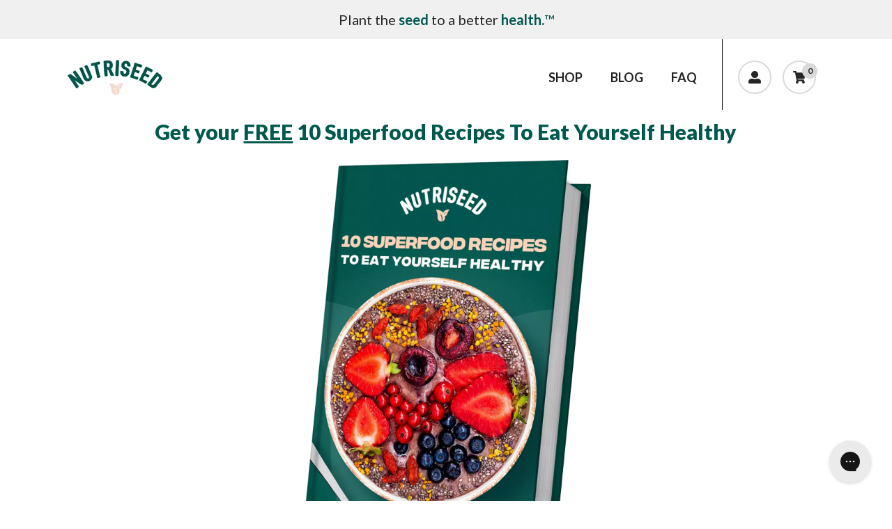

--- FILE ---
content_type: text/html; charset=utf-8
request_url: https://www.nutriseed.co.uk/pages/10recipes
body_size: 64394
content:
<!DOCTYPE html> 
<html lang="en"> 
  <head> 
    <meta charset="utf-8"> 
    <meta name="viewport" content="width=device-width, initial-scale=1, shrink-to-fit=no"> 
    <script>!function(){window.ZipifyPages=window.ZipifyPages||{},window.ZipifyPages.analytics={},window.ZipifyPages.currency="GBP",window.ZipifyPages.shopDomain="nutriseeduk.myshopify.com",window.ZipifyPages.moneyFormat="\u0026pound;{{amount}}",window.ZipifyPages.shopifyOptionsSelector=false,window.ZipifyPages.unitPriceEnabled=false,window.ZipifyPages.alternativeAnalyticsLoading=true,window.ZipifyPages.integrations="oneclickupsell".split(","),window.ZipifyPages.crmUrl="https://crms.zipify.com",window.ZipifyPages.isPagesEntity=true,window.ZipifyPages.translations={soldOut:"Sold Out",unavailable:"Sold Out"},window.ZipifyPages.routes={root:"\/",cart:{index:"\/cart",add:"\/cart\/add",change:"\/cart\/change",clear:"\/cart\/clear",update:"\/cart\/update"}};window.ZipifyPages.eventsSubscriptions=[],window.ZipifyPages.on=function(i,a){window.ZipifyPages.eventsSubscriptions.push([i,a])}}();</script><script>(() => {
(()=>{class g{constructor(t={}){this.defaultConfig={sectionIds:[],rootMargin:"0px",onSectionViewed:()=>{},onSectionInteracted:()=>{},minViewTime:500,minVisiblePercentage:30,interactiveSelector:'a, button, input, select, textarea, [role="button"], [tabindex]:not([tabindex="-1"])'},this.config={...this.defaultConfig,...t},this.viewedSections=new Set,this.observer=null,this.viewTimers=new Map,this.init()}init(){document.readyState==="loading"?document.addEventListener("DOMContentLoaded",this.setup.bind(this)):this.setup()}setup(){this.setupObserver(),this.setupGlobalClickTracking()}setupObserver(){const t={root:null,rootMargin:this.config.rootMargin,threshold:[0,.1,.2,.3,.4,.5,.6,.7,.8,.9,1]};this.observer=new IntersectionObserver(e=>{e.forEach(i=>{this.calculateVisibility(i)?this.handleSectionVisible(i.target):this.handleSectionHidden(i.target)})},t),this.config.sectionIds.forEach(e=>{const i=document.getElementById(e);i&&this.observer.observe(i)})}calculateVisibility(t){const e=window.innerHeight,i=window.innerWidth,n=e*i,o=t.boundingClientRect,s=Math.max(0,o.top),c=Math.min(e,o.bottom),d=Math.max(0,o.left),a=Math.min(i,o.right),r=Math.max(0,c-s),l=Math.max(0,a-d)*r,m=n>0?l/n*100:0,h=o.width*o.height,p=h>0?l/h*100:0,S=m>=this.config.minVisiblePercentage,b=p>=80;return S||b}isSectionViewed(t){return this.viewedSections.has(Number(t))}setupGlobalClickTracking(){document.addEventListener("click",t=>{const e=this.findParentTrackedSection(t.target);if(e){const i=this.findInteractiveElement(t.target,e.el);i&&(this.isSectionViewed(e.id)||this.trackSectionView(e.id),this.trackSectionInteract(e.id,i,t))}})}findParentTrackedSection(t){let e=t;for(;e&&e!==document.body;){const i=e.id||e.dataset.zpSectionId,n=i?parseInt(i,10):null;if(n&&!isNaN(n)&&this.config.sectionIds.includes(n))return{el:e,id:n};e=e.parentElement}return null}findInteractiveElement(t,e){let i=t;for(;i&&i!==e;){if(i.matches(this.config.interactiveSelector))return i;i=i.parentElement}return null}trackSectionView(t){this.viewedSections.add(Number(t)),this.config.onSectionViewed(t)}trackSectionInteract(t,e,i){this.config.onSectionInteracted(t,e,i)}handleSectionVisible(t){const e=t.id,i=setTimeout(()=>{this.isSectionViewed(e)||this.trackSectionView(e)},this.config.minViewTime);this.viewTimers.set(e,i)}handleSectionHidden(t){const e=t.id;this.viewTimers.has(e)&&(clearTimeout(this.viewTimers.get(e)),this.viewTimers.delete(e))}addSection(t){if(!this.config.sectionIds.includes(t)){this.config.sectionIds.push(t);const e=document.getElementById(t);e&&this.observer&&this.observer.observe(e)}}}class f{constructor(){this.sectionTracker=new g({onSectionViewed:this.onSectionViewed.bind(this),onSectionInteracted:this.onSectionInteracted.bind(this)}),this.runningSplitTests=[]}getCookie(t){const e=document.cookie.match(new RegExp(`(?:^|; )${t}=([^;]*)`));return e?decodeURIComponent(e[1]):null}setCookie(t,e){let i=`${t}=${encodeURIComponent(e)}; path=/; SameSite=Lax`;location.protocol==="https:"&&(i+="; Secure");const n=new Date;n.setTime(n.getTime()+365*24*60*60*1e3),i+=`; expires=${n.toUTCString()}`,document.cookie=i}pickByWeight(t){const e=Object.entries(t).map(([o,s])=>[Number(o),s]),i=e.reduce((o,[,s])=>o+s,0);let n=Math.random()*i;for(const[o,s]of e){if(n<s)return o;n-=s}return e[e.length-1][0]}render(t){const e=t.blocks,i=t.test,n=i.id,o=`zpSectionSplitTest${n}`;let s=Number(this.getCookie(o));e.some(r=>r.id===s)||(s=this.pickByWeight(i.distribution),this.setCookie(o,s));const c=e.find(r=>r.id===s),d=`sectionSplitTest${c.id}`,a=document.querySelector(`template[data-id="${d}"]`);if(!a){console.error(`Template for split test ${c.id} not found`);return}document.currentScript.parentNode.insertBefore(a.content.cloneNode(!0),document.currentScript),this.runningSplitTests.push({id:n,block:c,templateId:d}),this.initTrackingForSection(c.id)}findSplitTestForSection(t){return this.runningSplitTests.find(e=>e.block.id===Number(t))}initTrackingForSection(t){this.sectionTracker.addSection(t)}onSectionViewed(t){this.trackEvent({sectionId:t,event:"zp_section_viewed"})}onSectionInteracted(t){this.trackEvent({sectionId:t,event:"zp_section_clicked"})}trackEvent({event:t,sectionId:e,payload:i={}}){const n=this.findSplitTestForSection(e);n&&window.Shopify.analytics.publish(t,{...i,sectionId:e,splitTestHash:n.id})}}window.ZipifyPages??={};window.ZipifyPages.SectionSplitTest=new f;})();

})()</script><title>Free Gift: 10 Recipes To Eat Yourself Healthy</title><link rel="canonical" href="https://www.nutriseed.co.uk/pages/10recipes"><meta property="og:title" content="Free Gift: 10 Recipes To Eat Yourself Healthy" /><meta property="og:type" content="website" /><meta property="og:url" content="https://www.nutriseed.co.uk/pages/10recipes" /><meta property="og:image" content="https://cdn05.zipify.com/-KeDFYUsvIgp_jgq_c_PYQ9rz8I=/fit-in/320x0/b511abc0008442ecb9cfbe49b159ae0d/nutriseed_logo_zipify.png" /><meta name="twitter:card" content="summary_large_image" /><link rel="preload" href="https://cdn03.zipify.com/css/fr-zipifypages.css" as="style"><link rel="dns-prefetch" href="https://www.nutriseed.co.uk/"><link rel="dns-prefetch" href="https://cdn01.zipify.com/"><link rel="dns-prefetch" href="https://cdn02.zipify.com/"><link rel="dns-prefetch" href="https://cdn03.zipify.com/"><link rel="preconnect" href="https://www.nutriseed.co.uk/"><link rel="preconnect" href="https://cdn01.zipify.com/"><link rel="preconnect" href="https://cdn02.zipify.com/"><link rel="preconnect" href="https://cdn03.zipify.com/"><link rel="stylesheet" type="text/css" href="https://cdn03.zipify.com/css/fr-zipifypages.css"><link rel="preload" href="https://ajax.googleapis.com/ajax/libs/webfont/1.6.26/webfont.js" as="script"><link rel="stylesheet" type="text/css" href="https://cdn03.zipify.com/382a7f25762a06bf357b97e4a3fc575dd902e4ae/stylesheet/pages/2b51a85d4759d2710396493e0c4a0d2e.css"><style>body{font-synthesis:none;-moz-osx-font-smoothing:grayscale;-webkit-font-smoothing:antialiased;text-rendering:optimizeLegibility}</style><script>(() => {(()=>{document.addEventListener("DOMContentLoaded",()=>{function a(e,t){e.dataset[t]&&(e.setAttribute(t,e.dataset[t]),e.removeAttribute(`data-${t}`))}const d=new IntersectionObserver((e,t)=>{for(const{target:n,isIntersecting:o}of e)o&&(a(n,"src"),a(n,"srcset"),a(n,"sizes"),t.unobserve(n))}),u=document.querySelectorAll('.zpa-lazyload, .zpa-published-page-holder [loading="lazy"]');for(const e of u)e.classList.remove("zpa-lazyload"),(!("loading"in e)||!e.src)&&d.observe(e);function g(e){if(!e)return null;try{return JSON.parse(e.textContent)}catch{return null}}function c(e,t){const n=Object.entries(e.__zpBgImageSrcset__??{});if(!n.length)return;const o=window.devicePixelRatio*t.width,[,s]=n.find(([r])=>r>=o)||n.at(-1);e.style.setProperty("--zp-background-image",`url("${s}")`),delete e.__zpBgImageSrcset__}const f=new URLSearchParams(location.search).get("lazy")==="0",i=new IntersectionObserver(e=>{for(const{boundingClientRect:t,isIntersecting:n,target:o}of e)n&&t.width&&(c(o,t),i.unobserve(o))},{rootMargin:"500px"});function z(){return[document.querySelector("#zp-blocks-json-data"),...document.querySelectorAll("[data-zp-block-configs]")].reduce((t,n)=>t.concat(g(n)||[]),[])}function l(e,t){const n=e.flatMap(o=>[o.bg,...o.children?.map(s=>s.bg)||[]]).filter(Boolean);for(const{selector:o,srcset:s}of n)for(const r of document.querySelectorAll(`.zp.${o}`))r.dataset.zpBackgroundImageInit||(r.__zpBgImageSrcset__=s,r.dataset.zpBackgroundImageInit=!0,t(r))}l(z(),e=>{f?c(e,e.getBoundingClientRect()):i.observe(e)}),window.ZipifyPages.on("initBackgroundImages",e=>{l(e,t=>c(t,t.getBoundingClientRect()))})});})();})()</script><script>!function(){function t(){this.customFontsStylesUrl="https://cdn03.zipify.com/382a7f25762a06bf357b97e4a3fc575dd902e4ae/fonts/731bed7f4e5377cc4e0eb9f9c6f5eff5.css",this.globalStylesFonts=null||{},this.webFontScriptLoadInit=!1,this.webFontScriptLoaded=!1,this.webFontQueue=[]}t.prototype.load=function(t){var o={google:(o=t||{}).google||{},custom:o.custom||{}},e=this._combineFonts(this.globalStylesFonts,o),n=this._prepareWebFontFontsStyles(e.google),t=this._prepareWebFontFontsStyles(e.custom),e=(o.custom.urls||[])[0]||this.customFontsStylesUrl,o={};0<n.length&&(o.google={families:n}),0<t.length&&(o.custom={families:t,urls:[e]}),this._loadFonts(o)},t.prototype._combineFonts=function(t,o){t=this._collectFonts(t),o=this._collectFonts({google:(o.google||{}).families,custom:(o.custom||{}).families});return this._combineFontsStyles(t,o)},t.prototype._collectFonts=function(t){return{google:this._collectFontsData(t.google||{}),custom:this._collectFontsData(t.custom||{})}},t.prototype._collectFontsData=function(t){for(var o,e={},n=0,s=t.length;n<s;n++)(o=this._prepareFontData(t[n])).family&&o.styles&&(e[o.family]=o.styles);return e},t.prototype._prepareFontData=function(t){t=(""+t).split(":");return{family:t[0],styles:(""+t[1]).split(",")}},t.prototype._combineFontsStyles=function(t,o){for(var e,n,s={},i=Object.keys(t),l=0,r=i.length;l<r;l++)e=i[l],n=this._collectFontFamilies(t[e],o[e]),s[e]=this._groupFontsStylesByFamily(n,t[e],o[e]);return s},t.prototype._collectFontFamilies=function(t,o){return Object.keys(t).concat(Object.keys(o)).filter(function(t,o,e){return e.indexOf(t)===o})},t.prototype._groupFontsStylesByFamily=function(t,o,e){for(var n,s={},i=0,l=t.length;i<l;i++)s[n=t[i]]=(o[n]||[]).concat(e[n]||[]).filter(function(t,o,e){return e.indexOf(t)===o});return s},t.prototype._prepareWebFontFontsStyles=function(t){for(var o,e=[],n=Object.keys(t),s=0,i=n.length;s<i;s++)o=n[s],e.push([o,t[o].join(",")].join(":"));return e},t.prototype._loadWebFontScript=function(){var t;this.webFontScriptLoadInit||(this.webFontScriptLoadInit=!0,(t=document.createElement("script")).src="https://ajax.googleapis.com/ajax/libs/webfont/1.6.26/webfont.js",t.type="text/javascript",t.async=!0,t.onload=this._webFontLoadFonts.bind(this),document.getElementsByTagName("head")[0].appendChild(t))},t.prototype._loadFonts=function(t){this.webFontScriptLoaded?this._webFontLoadFontsConfig(t):this.webFontQueue.push(t)},t.prototype._webFontLoadFonts=function(){this.webFontScriptLoaded=!0;for(var t=0,o=this.webFontQueue.length;t<o;t++)this._webFontLoadFontsConfig(this.webFontQueue[t])},t.prototype._webFontLoadFontsConfig=function(t){t&&(t.google||t.custom)&&window.WebFont.load(t)},window.ZipifyPages=window.ZipifyPages||{},window.ZipifyPages.FontsLoader=new t,window.ZipifyPages.FontsLoader._loadWebFontScript()}();</script><script>try{window.ZipifyPages.FontsLoader.load({classes:false,timeout:9000,google:{families:["Lato:400,700,900"]}})}catch(e){console.error(e)}</script><link rel="shortcut icon" href="//www.nutriseed.co.uk/cdn/shop/t/140/assets/favicon.png?v=171426834007511592871722436637" type="image/png" /><script>!function(){var e=!1,t=[],n=!1,i=!1;function r(){}function a(e){this.integrations=e||[]}function o(){window.trekkie.url=function(){var e=l();if(e)return e;var t=this.canonical();if(t)return t.indexOf("?")>0?t:t+s(window.location.search);var n=window.location.href,i=n.indexOf("#");return-1===i?n:n.slice(0,i)}}function c(){window.trekkie.pageDefaults=function(){var e=window.location.href,t=e.indexOf("?");return t=(e=-1===t?"":e.slice(t)).indexOf("#"),e="?"===(e=-1===t?e:e.slice(0,t))?"":e,{path:w(),referrer:document.referrer,search:d()||e,title:u(),url:this.url(),properties:{}}}}function f(){var e=window.trekkie.generatePageObject;window.trekkie.generatePageObject=function(){var t=e.apply(window.trekkie,arguments);t.path=w(),t.title=u(),t.search&&(t.search=s(t.search));var n=v&&"function"==typeof y.searchIdentifierParam?y.searchIdentifierParam():P&&"function"==typeof g.searchIdentifierParam?g.searchIdentifierParam():null;return n?(t.search?t.search="?"+n+"&"+(""+t.search).replace(/^\?+/,""):t.search="?"+n,t):t}}function s(e){var t=new RegExp("^zpstest=");return S.filterSearchParams(e,t)}function w(){return v&&"function"==typeof y.currentEntityPath&&y.currentEntityPath()?y.currentEntityPath():window.location.pathname}function u(){return v&&"function"==typeof y.currentEntityTitle&&y.currentEntityTitle()?y.currentEntityTitle():document.title}function d(){return v&&"function"==typeof y.currentEntitySearchParams?"?"+y.currentEntitySearchParams():P&&"function"==typeof g.currentEntitySearchParams?"?"+g.currentEntitySearchParams():s(window.location.search)}function p(){return v&&"function"==typeof y.currentEntityUrl?y.currentEntityUrl():P?function(){var e=window.location.href,t=e.indexOf("?");t>-1&&(e=e.slice(0,t));(t=e.indexOf("#"))>-1&&(e=e.slice(0,t));return e}():null}function l(){var e=p();if(e){var t=d();return t?e+t:e}return null}function h(){if(!i&&void 0!==window.ga){i=!0;var e=l(),t=function(){var e=w();if(e){var t=d();return t?e+t:e}return null}(),n=u();e&&window.ga("set","location",e),t&&window.ga("set","page",t),n&&window.ga("set","title",n)}}r.prototype.parseUrl=function(e){var t=(""+e).trim();if(!/^\//.test(t)&&!/^https?:\/\//.test(t))return{};var n=document.createElement("a");return n.href=e,{protocol:n.protocol,host:n.host,hostname:n.hostname,port:n.port,pathname:n.pathname,hash:n.hash,search:n.search,origin:n.origin}},r.prototype.searchQueryParams=function(e){var t=this.parseUrl(e);return t.search?(""+t.search).replace(/^\?+/,""):""},r.prototype.filterSearchParams=function(e,t){if(!(e&&t instanceof RegExp))return e;for(var n,i=this.splitSearchParams(e),r=[],a=0,o=i.length;a<o;a++)n=i[a],t.test(n)||r.push(n);return r.join("&")},r.prototype.splitSearchParams=function(e){return e?(""+(""+e).replace(/^\?+/,"")).split("&"):[]},a.prototype.init=function(){e||(e=!0,function(){for(var e=0,n=t.length;e<n;e++)t[e].call();t=[]}())},a.prototype.ready=function(n){"function"==typeof n&&(e?n.call():t.push(n))},a.prototype.page=function(){if(!n){n=!0;var e=arguments;m?(o(),f(),c(),v&&"function"==typeof y.onEntityStateLoaded?y.onEntityStateLoaded((function(){window.trekkie.page.call(window.trekkie,e)})):window.trekkie.page.call(window.trekkie,e)):window.trekkie.page.call(window.trekkie,e)}},window.ZipifyPages=window.ZipifyPages||{};var y=window.ZipifyPages.SplitTest,g=window.ZipifyPages.SplitTestRedirect,k=new a(window.ZipifyPages.integrations),v=void 0!==y,P=void 0!==g,m=v||P,S=new r;function E(){window.Shopify.analytics.publish("zp_page_viewed",{handle:window.location.pathname,title:document.title,shopData:{presentmentCurrency:{code:Shopify.currency.active,rate:Shopify.currency.rate},shopCurrencyCode:ZipifyPages.currency},splitTestData:{handle:window.ZipifyPages.SplitTest?.currentEntityUrl(),title:u(),test_token:window.ZipifyPages.SplitTestRedirect?.searchIdentifierParam()??window.ZipifyPages.SplitTest?.searchIdentifierParam()}})}window.ZipifyPages.ShopifyAnalytics=k,m&&(window.GoogleAnalyticsObject="ga",window.ga=window.ga||function(){window.ga.q.push(arguments),"create"===arguments[0]&&void 0!==window._gaUTrackerOptions&&h()},window.ga.q=window.ga.q||[],window.ga.l=1*new Date),window.ZipifyPages.alternativeAnalyticsLoading?(window.trekkie=window.trekkie||[],window.trekkie.push(["ready",function(){try{m&&h();var e=window.ZipifyPages&&window.ZipifyPages.ShopifyAnalytics;void 0!==e&&"function"==typeof e.init?(e.init(),function(){if(m&&"function"==typeof(window.trekkie&&window.trekkie.page)&&(o(),f(),c(),v)){var e=window.trekkie.page;window.trekkie.page=function(){var t=arguments;y.onEntityStateLoaded((function(){e.call(window.trekkie,t)}))}}}()):console.error("window.ZipifyPages.ShopifyAnalytics.init is not defined")}catch(e){console.error(e)}}])):m&&k.ready(h);const Z=()=>document.cookie.match(/_shopify_y=([^;]*)/);window.addEventListener("DOMContentLoaded",(()=>{!function(e){if(Z())return e();document.addEventListener("trackingConsentAccepted",(()=>{const t=setInterval((()=>{Z()&&(e(),clearInterval(t))}),25)}),{once:!0})}(E)}))}();</script><script type='text/javascript'>window._vwo_code=window._vwo_code||function(){var s=246228,a=1e4,d=1e4,c=!1,_=1,o="",n=!1,i=document,r={use_existing_jquery:function(){return c},library_tolerance:function(){return d},finish:function(){if(!n){n=!0;var e=i.getElementById("_vis_opt_path_hides");e&&e.parentNode.removeChild(e)}},finished:function(){return n},load:function(e){var t=i.createElement("script");t.src=e,t.type="text/javascript",t.innerText,t.onerror=function(){_vwo_code.finish()},i.getElementsByTagName("head")[0].appendChild(t)},init:function(){window.settings_timer=setTimeout("_vwo_code.finish()",a);var e=i.createElement("style"),t=o?o+"{opacity:0 !important;filter:alpha(opacity=0) !important;background:none !important;}":"",p=i.getElementsByTagName("head")[0];return e.setAttribute("id","_vis_opt_path_hides"),e.setAttribute("type","text/css"),e.styleSheet?e.styleSheet.cssText=t:e.appendChild(i.createTextNode(t)),p.appendChild(e),this.load("https://dev.visualwebsiteoptimizer.com/j.php?a="+s+"&u="+encodeURIComponent(i.URL)+"&f="+ +_+"&r="+Math.random()),settings_timer}};return window._vwo_settings_timer=r.init(),r}();</script> <script>window.dataLayer=window.dataLayer||[];</script> <script>(function(t,n,r,e,m){t[e]=t[e]||[],t[e].push({"gtm.start":new Date().getTime(),event:"gtm.js"});var g=n.getElementsByTagName(r)[0],a=n.createElement(r),s=e!="dataLayer"?"&l="+e:"";a.async=!0,a.src="https://www.googletagmanager.com/gtm.js?id="+m+s,g.parentNode.insertBefore(a,g)})(window,document,"script","dataLayer","GTM-MSVPPX9");</script> <script id="elevar-gtm-suite-config" type="application/json">{"gtm_id": "GTM-MSVPPX9", "event_config": {"cart_reconcile": true, "cart_view": true, "checkout_complete": true, "checkout_step": true, "collection_view": true, "product_add_to_cart": true, "product_add_to_cart_ajax": true, "product_remove_from_cart": true, "product_select": true, "product_view": true, "search_results_view": true, "user": true, "save_order_notes": false}, "gtm_suite_script": "https://incisiveranking.com/ecomm-code-2-37-5.js", "consent_enabled": false}</script><script>window.performance && window.performance.mark && window.performance.mark('shopify.content_for_header.start');</script><meta name="google-site-verification" content="EwOhP06HxJycaLNSZywIDb4f1EnN0D_mUGVWmpObzDA">
<meta id="shopify-digital-wallet" name="shopify-digital-wallet" content="/9710000/digital_wallets/dialog">
<meta name="shopify-checkout-api-token" content="b7898e575b63ee51f96f3fefe43fd25b">
<meta id="in-context-paypal-metadata" data-shop-id="9710000" data-venmo-supported="false" data-environment="production" data-locale="en_US" data-paypal-v4="true" data-currency="GBP">
<script async="async" src="/checkouts/internal/preloads.js?locale=en-GB"></script>
<link rel="preconnect" href="https://shop.app" crossorigin="anonymous">
<script async="async" src="https://shop.app/checkouts/internal/preloads.js?locale=en-GB&shop_id=9710000" crossorigin="anonymous"></script>
<script id="apple-pay-shop-capabilities" type="application/json">{"shopId":9710000,"countryCode":"GB","currencyCode":"GBP","merchantCapabilities":["supports3DS"],"merchantId":"gid:\/\/shopify\/Shop\/9710000","merchantName":"Nutriseed","requiredBillingContactFields":["postalAddress","email"],"requiredShippingContactFields":["postalAddress","email"],"shippingType":"shipping","supportedNetworks":["visa","maestro","masterCard","amex","discover","elo"],"total":{"type":"pending","label":"Nutriseed","amount":"1.00"},"shopifyPaymentsEnabled":true,"supportsSubscriptions":true}</script>
<script id="shopify-features" type="application/json">{"accessToken":"b7898e575b63ee51f96f3fefe43fd25b","betas":["rich-media-storefront-analytics"],"domain":"www.nutriseed.co.uk","predictiveSearch":true,"shopId":9710000,"locale":"en"}</script>
<script>var Shopify = Shopify || {};
Shopify.shop = "nutriseeduk.myshopify.com";
Shopify.locale = "en";
Shopify.currency = {"active":"GBP","rate":"1.0"};
Shopify.country = "GB";
Shopify.theme = {"name":"Nutriseed-Website\/main","id":126588977223,"schema_name":"Speedopz","schema_version":"9.2.1c","theme_store_id":null,"role":"main"};
Shopify.theme.handle = "null";
Shopify.theme.style = {"id":null,"handle":null};
Shopify.cdnHost = "www.nutriseed.co.uk/cdn";
Shopify.routes = Shopify.routes || {};
Shopify.routes.root = "/";</script>
<script type="module">!function(o){(o.Shopify=o.Shopify||{}).modules=!0}(window);</script>
<script>!function(o){function n(){var o=[];function n(){o.push(Array.prototype.slice.apply(arguments))}return n.q=o,n}var t=o.Shopify=o.Shopify||{};t.loadFeatures=n(),t.autoloadFeatures=n()}(window);</script>
<script>
  window.ShopifyPay = window.ShopifyPay || {};
  window.ShopifyPay.apiHost = "shop.app\/pay";
  window.ShopifyPay.redirectState = null;
</script>
<script id="shop-js-analytics" type="application/json">{"pageType":"page"}</script>
<script defer="defer" async type="module" src="//www.nutriseed.co.uk/cdn/shopifycloud/shop-js/modules/v2/client.init-shop-cart-sync_BT-GjEfc.en.esm.js"></script>
<script defer="defer" async type="module" src="//www.nutriseed.co.uk/cdn/shopifycloud/shop-js/modules/v2/chunk.common_D58fp_Oc.esm.js"></script>
<script defer="defer" async type="module" src="//www.nutriseed.co.uk/cdn/shopifycloud/shop-js/modules/v2/chunk.modal_xMitdFEc.esm.js"></script>
<script type="module">
  await import("//www.nutriseed.co.uk/cdn/shopifycloud/shop-js/modules/v2/client.init-shop-cart-sync_BT-GjEfc.en.esm.js");
await import("//www.nutriseed.co.uk/cdn/shopifycloud/shop-js/modules/v2/chunk.common_D58fp_Oc.esm.js");
await import("//www.nutriseed.co.uk/cdn/shopifycloud/shop-js/modules/v2/chunk.modal_xMitdFEc.esm.js");

  window.Shopify.SignInWithShop?.initShopCartSync?.({"fedCMEnabled":true,"windoidEnabled":true});

</script>
<script>
  window.Shopify = window.Shopify || {};
  if (!window.Shopify.featureAssets) window.Shopify.featureAssets = {};
  window.Shopify.featureAssets['shop-js'] = {"shop-cart-sync":["modules/v2/client.shop-cart-sync_DZOKe7Ll.en.esm.js","modules/v2/chunk.common_D58fp_Oc.esm.js","modules/v2/chunk.modal_xMitdFEc.esm.js"],"init-fed-cm":["modules/v2/client.init-fed-cm_B6oLuCjv.en.esm.js","modules/v2/chunk.common_D58fp_Oc.esm.js","modules/v2/chunk.modal_xMitdFEc.esm.js"],"shop-cash-offers":["modules/v2/client.shop-cash-offers_D2sdYoxE.en.esm.js","modules/v2/chunk.common_D58fp_Oc.esm.js","modules/v2/chunk.modal_xMitdFEc.esm.js"],"shop-login-button":["modules/v2/client.shop-login-button_QeVjl5Y3.en.esm.js","modules/v2/chunk.common_D58fp_Oc.esm.js","modules/v2/chunk.modal_xMitdFEc.esm.js"],"pay-button":["modules/v2/client.pay-button_DXTOsIq6.en.esm.js","modules/v2/chunk.common_D58fp_Oc.esm.js","modules/v2/chunk.modal_xMitdFEc.esm.js"],"shop-button":["modules/v2/client.shop-button_DQZHx9pm.en.esm.js","modules/v2/chunk.common_D58fp_Oc.esm.js","modules/v2/chunk.modal_xMitdFEc.esm.js"],"avatar":["modules/v2/client.avatar_BTnouDA3.en.esm.js"],"init-windoid":["modules/v2/client.init-windoid_CR1B-cfM.en.esm.js","modules/v2/chunk.common_D58fp_Oc.esm.js","modules/v2/chunk.modal_xMitdFEc.esm.js"],"init-shop-for-new-customer-accounts":["modules/v2/client.init-shop-for-new-customer-accounts_C_vY_xzh.en.esm.js","modules/v2/client.shop-login-button_QeVjl5Y3.en.esm.js","modules/v2/chunk.common_D58fp_Oc.esm.js","modules/v2/chunk.modal_xMitdFEc.esm.js"],"init-shop-email-lookup-coordinator":["modules/v2/client.init-shop-email-lookup-coordinator_BI7n9ZSv.en.esm.js","modules/v2/chunk.common_D58fp_Oc.esm.js","modules/v2/chunk.modal_xMitdFEc.esm.js"],"init-shop-cart-sync":["modules/v2/client.init-shop-cart-sync_BT-GjEfc.en.esm.js","modules/v2/chunk.common_D58fp_Oc.esm.js","modules/v2/chunk.modal_xMitdFEc.esm.js"],"shop-toast-manager":["modules/v2/client.shop-toast-manager_DiYdP3xc.en.esm.js","modules/v2/chunk.common_D58fp_Oc.esm.js","modules/v2/chunk.modal_xMitdFEc.esm.js"],"init-customer-accounts":["modules/v2/client.init-customer-accounts_D9ZNqS-Q.en.esm.js","modules/v2/client.shop-login-button_QeVjl5Y3.en.esm.js","modules/v2/chunk.common_D58fp_Oc.esm.js","modules/v2/chunk.modal_xMitdFEc.esm.js"],"init-customer-accounts-sign-up":["modules/v2/client.init-customer-accounts-sign-up_iGw4briv.en.esm.js","modules/v2/client.shop-login-button_QeVjl5Y3.en.esm.js","modules/v2/chunk.common_D58fp_Oc.esm.js","modules/v2/chunk.modal_xMitdFEc.esm.js"],"shop-follow-button":["modules/v2/client.shop-follow-button_CqMgW2wH.en.esm.js","modules/v2/chunk.common_D58fp_Oc.esm.js","modules/v2/chunk.modal_xMitdFEc.esm.js"],"checkout-modal":["modules/v2/client.checkout-modal_xHeaAweL.en.esm.js","modules/v2/chunk.common_D58fp_Oc.esm.js","modules/v2/chunk.modal_xMitdFEc.esm.js"],"shop-login":["modules/v2/client.shop-login_D91U-Q7h.en.esm.js","modules/v2/chunk.common_D58fp_Oc.esm.js","modules/v2/chunk.modal_xMitdFEc.esm.js"],"lead-capture":["modules/v2/client.lead-capture_BJmE1dJe.en.esm.js","modules/v2/chunk.common_D58fp_Oc.esm.js","modules/v2/chunk.modal_xMitdFEc.esm.js"],"payment-terms":["modules/v2/client.payment-terms_Ci9AEqFq.en.esm.js","modules/v2/chunk.common_D58fp_Oc.esm.js","modules/v2/chunk.modal_xMitdFEc.esm.js"]};
</script>
<script>(function() {
  var isLoaded = false;
  function asyncLoad() {
    if (isLoaded) return;
    isLoaded = true;
    var urls = ["https:\/\/static.rechargecdn.com\/assets\/js\/widget.min.js?shop=nutriseeduk.myshopify.com","https:\/\/config.gorgias.chat\/bundle-loader\/01H7WSBKJ1FWFHE80XJHB68DJK?source=shopify1click\u0026shop=nutriseeduk.myshopify.com","https:\/\/widget.wickedreports.com\/v2\/3869\/wr-368352b36f09fdbe99bd786ed8f24dba.js?shop=nutriseeduk.myshopify.com","https:\/\/api.socialsnowball.io\/js\/referral.js?shop=nutriseeduk.myshopify.com","https:\/\/app.octaneai.com\/s48tn4r6me0b095j\/shopify.js?x=uVNXphnpw943drQ2\u0026shop=nutriseeduk.myshopify.com","https:\/\/cdn.9gtb.com\/loader.js?g_cvt_id=8d8e8778-ba9f-440e-90c7-098c695666ec\u0026shop=nutriseeduk.myshopify.com","https:\/\/localdelivery.herokuapp.com\/\/assets\/localdelivery-3.09.min.js?shop=nutriseeduk.myshopify.com"];
    for (var i = 0; i < urls.length; i++) {
      var s = document.createElement('script');
      s.type = 'text/javascript';
      s.async = true;
      s.src = urls[i];
      var x = document.getElementsByTagName('script')[0];
      x.parentNode.insertBefore(s, x);
    }
  };
  if(window.attachEvent) {
    window.attachEvent('onload', asyncLoad);
  } else {
    window.addEventListener('load', asyncLoad, false);
  }
})();</script>
<script id="__st">var __st={"a":9710000,"offset":0,"reqid":"26471a69-97a0-49f3-abe0-bca6eeacdc0e-1769366805","pageurl":"www.nutriseed.co.uk\/pages\/10recipes","s":"pages-81823301703","u":"edbc60d8d0f9","p":"page","rtyp":"page","rid":81823301703};</script>
<script>window.ShopifyPaypalV4VisibilityTracking = true;</script>
<script id="captcha-bootstrap">!function(){'use strict';const t='contact',e='account',n='new_comment',o=[[t,t],['blogs',n],['comments',n],[t,'customer']],c=[[e,'customer_login'],[e,'guest_login'],[e,'recover_customer_password'],[e,'create_customer']],r=t=>t.map((([t,e])=>`form[action*='/${t}']:not([data-nocaptcha='true']) input[name='form_type'][value='${e}']`)).join(','),a=t=>()=>t?[...document.querySelectorAll(t)].map((t=>t.form)):[];function s(){const t=[...o],e=r(t);return a(e)}const i='password',u='form_key',d=['recaptcha-v3-token','g-recaptcha-response','h-captcha-response',i],f=()=>{try{return window.sessionStorage}catch{return}},m='__shopify_v',_=t=>t.elements[u];function p(t,e,n=!1){try{const o=window.sessionStorage,c=JSON.parse(o.getItem(e)),{data:r}=function(t){const{data:e,action:n}=t;return t[m]||n?{data:e,action:n}:{data:t,action:n}}(c);for(const[e,n]of Object.entries(r))t.elements[e]&&(t.elements[e].value=n);n&&o.removeItem(e)}catch(o){console.error('form repopulation failed',{error:o})}}const l='form_type',E='cptcha';function T(t){t.dataset[E]=!0}const w=window,h=w.document,L='Shopify',v='ce_forms',y='captcha';let A=!1;((t,e)=>{const n=(g='f06e6c50-85a8-45c8-87d0-21a2b65856fe',I='https://cdn.shopify.com/shopifycloud/storefront-forms-hcaptcha/ce_storefront_forms_captcha_hcaptcha.v1.5.2.iife.js',D={infoText:'Protected by hCaptcha',privacyText:'Privacy',termsText:'Terms'},(t,e,n)=>{const o=w[L][v],c=o.bindForm;if(c)return c(t,g,e,D).then(n);var r;o.q.push([[t,g,e,D],n]),r=I,A||(h.body.append(Object.assign(h.createElement('script'),{id:'captcha-provider',async:!0,src:r})),A=!0)});var g,I,D;w[L]=w[L]||{},w[L][v]=w[L][v]||{},w[L][v].q=[],w[L][y]=w[L][y]||{},w[L][y].protect=function(t,e){n(t,void 0,e),T(t)},Object.freeze(w[L][y]),function(t,e,n,w,h,L){const[v,y,A,g]=function(t,e,n){const i=e?o:[],u=t?c:[],d=[...i,...u],f=r(d),m=r(i),_=r(d.filter((([t,e])=>n.includes(e))));return[a(f),a(m),a(_),s()]}(w,h,L),I=t=>{const e=t.target;return e instanceof HTMLFormElement?e:e&&e.form},D=t=>v().includes(t);t.addEventListener('submit',(t=>{const e=I(t);if(!e)return;const n=D(e)&&!e.dataset.hcaptchaBound&&!e.dataset.recaptchaBound,o=_(e),c=g().includes(e)&&(!o||!o.value);(n||c)&&t.preventDefault(),c&&!n&&(function(t){try{if(!f())return;!function(t){const e=f();if(!e)return;const n=_(t);if(!n)return;const o=n.value;o&&e.removeItem(o)}(t);const e=Array.from(Array(32),(()=>Math.random().toString(36)[2])).join('');!function(t,e){_(t)||t.append(Object.assign(document.createElement('input'),{type:'hidden',name:u})),t.elements[u].value=e}(t,e),function(t,e){const n=f();if(!n)return;const o=[...t.querySelectorAll(`input[type='${i}']`)].map((({name:t})=>t)),c=[...d,...o],r={};for(const[a,s]of new FormData(t).entries())c.includes(a)||(r[a]=s);n.setItem(e,JSON.stringify({[m]:1,action:t.action,data:r}))}(t,e)}catch(e){console.error('failed to persist form',e)}}(e),e.submit())}));const S=(t,e)=>{t&&!t.dataset[E]&&(n(t,e.some((e=>e===t))),T(t))};for(const o of['focusin','change'])t.addEventListener(o,(t=>{const e=I(t);D(e)&&S(e,y())}));const B=e.get('form_key'),M=e.get(l),P=B&&M;t.addEventListener('DOMContentLoaded',(()=>{const t=y();if(P)for(const e of t)e.elements[l].value===M&&p(e,B);[...new Set([...A(),...v().filter((t=>'true'===t.dataset.shopifyCaptcha))])].forEach((e=>S(e,t)))}))}(h,new URLSearchParams(w.location.search),n,t,e,['guest_login'])})(!1,!0)}();</script>
<script integrity="sha256-4kQ18oKyAcykRKYeNunJcIwy7WH5gtpwJnB7kiuLZ1E=" data-source-attribution="shopify.loadfeatures" defer="defer" src="//www.nutriseed.co.uk/cdn/shopifycloud/storefront/assets/storefront/load_feature-a0a9edcb.js" crossorigin="anonymous"></script>
<script crossorigin="anonymous" defer="defer" src="//www.nutriseed.co.uk/cdn/shopifycloud/storefront/assets/shopify_pay/storefront-65b4c6d7.js?v=20250812"></script>
<script data-source-attribution="shopify.dynamic_checkout.dynamic.init">var Shopify=Shopify||{};Shopify.PaymentButton=Shopify.PaymentButton||{isStorefrontPortableWallets:!0,init:function(){window.Shopify.PaymentButton.init=function(){};var t=document.createElement("script");t.src="https://www.nutriseed.co.uk/cdn/shopifycloud/portable-wallets/latest/portable-wallets.en.js",t.type="module",document.head.appendChild(t)}};
</script>
<script data-source-attribution="shopify.dynamic_checkout.buyer_consent">
  function portableWalletsHideBuyerConsent(e){var t=document.getElementById("shopify-buyer-consent"),n=document.getElementById("shopify-subscription-policy-button");t&&n&&(t.classList.add("hidden"),t.setAttribute("aria-hidden","true"),n.removeEventListener("click",e))}function portableWalletsShowBuyerConsent(e){var t=document.getElementById("shopify-buyer-consent"),n=document.getElementById("shopify-subscription-policy-button");t&&n&&(t.classList.remove("hidden"),t.removeAttribute("aria-hidden"),n.addEventListener("click",e))}window.Shopify?.PaymentButton&&(window.Shopify.PaymentButton.hideBuyerConsent=portableWalletsHideBuyerConsent,window.Shopify.PaymentButton.showBuyerConsent=portableWalletsShowBuyerConsent);
</script>
<script data-source-attribution="shopify.dynamic_checkout.cart.bootstrap">document.addEventListener("DOMContentLoaded",(function(){function t(){return document.querySelector("shopify-accelerated-checkout-cart, shopify-accelerated-checkout")}if(t())Shopify.PaymentButton.init();else{new MutationObserver((function(e,n){t()&&(Shopify.PaymentButton.init(),n.disconnect())})).observe(document.body,{childList:!0,subtree:!0})}}));
</script>
<link id="shopify-accelerated-checkout-styles" rel="stylesheet" media="screen" href="https://www.nutriseed.co.uk/cdn/shopifycloud/portable-wallets/latest/accelerated-checkout-backwards-compat.css" crossorigin="anonymous">
<style id="shopify-accelerated-checkout-cart">
        #shopify-buyer-consent {
  margin-top: 1em;
  display: inline-block;
  width: 100%;
}

#shopify-buyer-consent.hidden {
  display: none;
}

#shopify-subscription-policy-button {
  background: none;
  border: none;
  padding: 0;
  text-decoration: underline;
  font-size: inherit;
  cursor: pointer;
}

#shopify-subscription-policy-button::before {
  box-shadow: none;
}

      </style>

<script>window.performance && window.performance.mark && window.performance.mark('shopify.content_for_header.end');</script> 
    <!-- begin Convert Experiences code-->
      <script type="text/javascript" src="//cdn-4.convertexperiments.com/js/10041621-10044561.js"></script>
      <!-- end Convert Experiences code -->
     <!-- heatmap.com snippet -->
<script>
(function() {
var _heatmap_paq = window._heatmap_paq || [];
var heatUrl = window.heatUrl = "https://dashboard.heatmap.com/";
function heatLoader(url, item) {
if(typeof handleSinglePagedWebsite !== 'undefined' && item == 'prep') return true;
var s = document.createElement("script"); s.type = "text/javascript";
s.src = url; s.async = false; s.defer = true; document.head.appendChild(s);
}
heatLoader(heatUrl+"preprocessor.min.js?sid=2921", "prep");
setTimeout(function() {
if(typeof _heatmap_paq !== "object" || _heatmap_paq.length == 0) {
_heatmap_paq.push(["setTrackerUrl", heatUrl+"heatmap.php"]);
heatLoader(heatUrl+"heatmap-light.min.js?sid=2921", "heat");
}
}, 1000);
})();
</script>

<!-- DELIVERY DATE MODAL — Image-style UI + Shopify AJAX add for https://www.nutriseed.co.uk/pages/52-club-ns-2025  this page only  -->
<style>
/* ===== Modal Shell (image look) ===== */
.zp-delivery-modal{position:fixed;inset:0;display:flex;align-items:center;justify-content:center;z-index:999999;background:rgba(0,0,0,.55)}
.zp-panel {
  width: 800px;
  max-width: 100%;
  height: 850px;
  max-height: 85vh;
  margin: 0;
  border-radius: 10px;
  position: relative;
  display: flex;
  background: white;
  justify-content: center;
  overflow-y: scroll;
}
.zp-panel__inner{padding:24px 26px 28px}
.zp-close{position:absolute;right:18px;top:14px;font-size:26px;line-height:1;color:#062f29;cursor:pointer}
.zp-title {
  margin: 6px 0 6px 0;
  font-weight: 300 !important;
  font-size: 40px;
  line-height: 1.18;
  text-align: center;
  color: rgb(35, 86, 78);
  letter-spacing: .2px;
}
.zp-sub {
  margin: 0 0 8px 0;
  text-align: center;
  color: rgb(35, 86, 78);
  font-size: 18px;
  font-weight: 400 !important;
}
.zp-help {
  margin: 4px 0 22px;
  text-align: center;
  color: black;
  font-size: 13px;
}

/* ===== Calendar Card ===== */
.zp-cal {
  margin: 0 auto;
  max-width: 640px;
  border: 1px #ccc solid;
  border-radius: 7px;
  padding: 16px;
}
.zp-cal__head{display:flex;align-items:center;justify-content:space-between;margin-bottom:10px}
.zp-cal__nav{display:inline-flex;gap:12px;align-items:center}
.zp-cal__btn {
  background: transparent;
  border: 0;
  cursor: pointer;
  font-weight: 500;
  color: rgb(35, 86, 78);
  padding: 8px 6px;
  border-radius: 6px;
}
.zp-cal__btn:disabled{opacity:.45;cursor:not-allowed}
.zp-cal__month {
  font-size: 36px;
  font-weight: 400;
  color: rgb(35, 86, 78);
}

.zp-grid{display:grid;grid-template-columns:repeat(7,1fr);gap:6px}
.zp-dow {
  font-size: 14px;
  color: rgb(35, 86, 78);
  text-align: center;
  padding: 6px 0;
  font-weight: bold;
}
.zp-cell {
  height: 46px;
  border-radius: 0px;
  display: flex;
  align-items: center;
  justify-content: center;
  border: #ccc solid 1px;
  background: #fff;
  font-weight: 400;
  color: #23443f;
  cursor: pointer;
  transition: transform .06s ease;
  padding: 0px !important;
}
.zp-cell:hover{transform:translateY(-1px)}
.zp-cell--muted{color:#9aa7a4;background:#fafcfc;}
.zp-cell--disabled{opacity:.45;pointer-events:none}
.zp-cell--selected {
  background: #e7f3f0;
  color: #0b5b4f;
  border: 2px solid #0b5b4f;
}

/* ===== Footer CTA ===== */
.zp-cta-wrap{display:flex;justify-content:center;margin:18px 0 6px}
.zp-cta {
  color: #fff;
  background-color: #f63;
  border: 0;
  transition: .4s all;
  line-height: normal;
  box-shadow: 0 30px 44px #ff66334d;
  border-radius: 6px;
  --font-size-h: 22px;
  padding: 1.1em;
  width: 240px;
  display: flex;
  justify-content: center;
  align-items: center;
  font-size: 16px;
  font-weight: bold;
  cursor: pointer;
}
.zp-cta:disabled{opacity:.5;cursor:not-allowed}
.zp-note {
  font-size: 13px;
  color: black;
  text-align: center;
  margin-bottom: 6px;
  padding-bottom: 24px;
  padding-top: 10px;
}

@media (max-width:640px){
  .zp-title{font-size:22px}
  .zp-sub{font-size:15px}
  .zp-cal__month{font-size:24px}
  .zp-cell{height:42px}
  .zp-panel__inner{padding:18px}
}
.zp--disabled-by-delivery{opacity:.5;pointer-events:none}
</style>

<!-- ===== Full JS: multi-button + duplicate-prop fix ===== -->
<script>
document.addEventListener('DOMContentLoaded', () => {
  console.log('✅ Delivery date (AJAX + custom calendar) multi-button init');

  const SELECTOR_BTN = '.zpa-add-to-cart-btn';
  const FORM_SELECTOR = 'form[data-zp-add-to-cart-form]';
  const CART_PROP_NAME = 'Delivery Date';
  const ALLOWED_TUE_TO_FRI = [2,3,4,5]; // Tue-Fri

  // state for which product form opened the modal
  let currentProductForm = null;

  // find all add-to-cart buttons
  const allBtns = Array.from(document.querySelectorAll(SELECTOR_BTN));
  if(!allBtns.length){ console.warn('⚠️ No .zpa-add-to-cart-btn elements found'); return; }

  // replace each button with a clone to remove existing listeners and attach our own
  allBtns.forEach((btn, idx) => {
    // find associated form for this button
    const formForBtn = btn.closest('form') || document.querySelector(FORM_SELECTOR) || btn.closest('.zpa-product-wrapper');
    // clone
    const cloneBtn = btn.cloneNode(true);
    // ensure unique dataset in case needed
    cloneBtn.dataset.zpCloneIndex = idx;
    btn.parentNode.replaceChild(cloneBtn, btn);

    // attach listener
    cloneBtn.addEventListener('click', (ev) => {
      ev.preventDefault();
      ev.stopImmediatePropagation?.();
      // set the current product form so modal uses correct variant & qty
      currentProductForm = formForBtn;
      openModal();
    });
  });

  /* ---------- Modal builder (image-style) ---------- */
  function buildModal(){
    const wrap = document.createElement('div');
    wrap.className = 'zp-delivery-modal';
    wrap.innerHTML = `
      <div class="zp-panel" role="dialog" aria-modal="true">
        <div class="zp-close" id="zp-x">×</div>
        <div class="zp-panel__inner">
          <h2 class="zp-title">Book Your Delivery Date Here</h2>
          <p class="zp-sub">Delivery is available Tuesday to Friday.</p>
          <p class="zp-help">Once you have selected your chosen date, simply please click ‘Add To Basket’</p>

          <div class="zp-cal" id="zp-cal">
            <div class="zp-cal__head">
              <div class="zp-cal__nav">
                <button class="zp-cal__btn" id="zp-prev">Prev</button>
              </div>
              <div class="zp-cal__month" id="zp-month">Month Year</div>
              <div class="zp-cal__nav">
                <button class="zp-cal__btn" id="zp-next">Next</button>
              </div>
            </div>
            <div class="zp-grid" id="zp-grid"></div>
          </div>

          <div class="zp-cta-wrap">
            <button class="zp-cta" id="zp-confirm">Add To Basket</button>
          </div>
          <div class="zp-note">*As this is a fresh product, we have a 2pm cut-off for next day delivery</div>
        </div>
      </div>
    `;
    return wrap;
  }




  

  const CUSTOM_DISABLED_DATES = [
  "2025-12-25",
  "2025-12-26",
  "2025-12-27",
  "2026-01-01",
  "2026-01-02"
];




  /* ---------- Calendar state & utils ---------- */
  const state = {
    month: null, // 0-11
    year: null,  // yyyy
    selectedISO: null,
    minISO: null // tomorrow
  };

  function toISO(d){
    const y=d.getFullYear(), m=String(d.getMonth()+1).padStart(2,'0'), day=String(d.getDate()).padStart(2,'0');
    return `${y}-${m}-${day}`;
  }
  function fromISO(iso){ return new Date(iso+'T00:00:00'); }
  function monthLabel(y,m){ return new Date(y,m,1).toLocaleDateString('en-GB', {month:'long', year:'numeric'}); }
  function isAllowedDay(d){ return ALLOWED_TUE_TO_FRI.includes(d.getDay()); }

  function setTomorrowMin(){
    const t = new Date(); t.setDate(t.getDate()+1);
    state.minISO = toISO(t);
  }

  function openModal(){
    if(document.querySelector('.zp-delivery-modal')) return;
    setTomorrowMin();

    const modal = buildModal();
    document.body.appendChild(modal);

    // init month as min date's month
    const base = fromISO(state.minISO);
    state.month = base.getMonth();
    state.year  = base.getFullYear();
    state.selectedISO = null;

    renderCalendar();

    document.getElementById('zp-x').addEventListener('click', closeModal);
    document.getElementById('zp-prev').addEventListener('click', () => { changeMonth(-1); });
    document.getElementById('zp-next').addEventListener('click', () => { changeMonth(1); });
    document.getElementById('zp-confirm').addEventListener('click', onConfirm);
    document.addEventListener('keydown', escClose);
  }
  function closeModal(){ const m=document.querySelector('.zp-delivery-modal'); if(m) m.remove(); document.removeEventListener('keydown', escClose); }
  function escClose(e){ if(e.key==='Escape') closeModal(); }
  function changeMonth(delta){
    state.month += delta;
    if(state.month>11){ state.month=0; state.year++; }
    if(state.month<0){ state.month=11; state.year--; }
    renderCalendar();
  }

  function renderCalendar(){
    const grid = document.getElementById('zp-grid');
    const header = document.getElementById('zp-month');
    grid.innerHTML = '';

    header.textContent = monthLabel(state.year, state.month);

    // DOW header
    const dows = ['Mo','Tu','We','Th','Fr','Sa','Su'];
    dows.forEach(d=> {
      const h = document.createElement('div');
      h.className = 'zp-dow';
      h.textContent = d;
      grid.appendChild(h);
    });

    // build month matrix
    const first = new Date(state.year, state.month, 1);
    const startIndex = (first.getDay()+6)%7; // convert Sun=0 to end
    const daysInMonth = new Date(state.year, state.month+1, 0).getDate();

    // prev month placeholders
    for(let i=0;i<startIndex;i++){
      const cell = document.createElement('div');
      cell.className = 'zp-cell zp-cell--muted zp-cell--disabled';
      cell.textContent = '';
      grid.appendChild(cell);
    }

    const minDate = fromISO(state.minISO);

    for(let day=1; day<=daysInMonth; day++){
      const d = new Date(state.year, state.month, day);
      const iso = toISO(d);

      const cell = document.createElement('button');
      cell.type = 'button';
      cell.className = 'zp-cell';
      cell.textContent = day;


      
if (CUSTOM_DISABLED_DATES.includes(iso)) {
    cell.classList.add('zp-cell--disabled', 'zp-cell--muted');
    cell.disabled = true;
}


      // rules: not before min, and Tue–Fri only
      const isPastMin = d >= minDate;
      const allowed   = isAllowedDay(d);
      if(!isPastMin || !allowed){
        cell.classList.add('zp-cell--disabled');
        if(!allowed) cell.classList.add('zp-cell--muted');
        cell.disabled = true;
      }

      if(state.selectedISO === iso){
        cell.classList.add('zp-cell--selected');
      }

      cell.addEventListener('click', () => {
        state.selectedISO = iso;
        // reselect UI
        grid.querySelectorAll('.zp-cell').forEach(c=>c.classList.remove('zp-cell--selected'));
        cell.classList.add('zp-cell--selected');
      });

      grid.appendChild(cell);
    }
  }

  /* ---------- Product form helpers (use currentProductForm) ---------- */
  function readVariantAndQty(){
    const productForm = currentProductForm || document.querySelector(FORM_SELECTOR);
    if(!productForm) {
      console.warn('⚠️ No product form available for readVariantAndQty()');
      return { variantId: null, qty: 1, productForm: null };
    }

    const idField = productForm.querySelector('select[name="id"], input[name="id"][type="hidden"], input[name="id"]');
    let variantId = idField ? idField.value : null;
    if(!variantId){
      const dataId = productForm.querySelector('[data-productid],[data-variant-id]');
      if(dataId) variantId = dataId.getAttribute('data-productid') || dataId.getAttribute('data-variant-id');
    }
    const qtyField = productForm.querySelector('input[name="quantity"], input[data-zp-product-quantity]');
    const qty = qtyField && qtyField.value ? (parseInt(qtyField.value) || 1) : 1;
    return { variantId, qty, productForm };
  }

  /* ---------- ajaxAddToCart (duplicate-prop safe) ---------- */
  async function ajaxAddToCart(variantId, qty, properties){
    try{
      // ensure properties is a plain object (no DOM nodes)
      const safeProps = properties && typeof properties === 'object' ? properties : {};
      const body = { id: parseInt(variantId,10), quantity: qty, properties: safeProps };
      const res = await fetch('/cart/add.js', {
        method: 'POST',
        headers: {'Content-Type':'application/json'},
        body: JSON.stringify(body),
        credentials:'same-origin'
      });
      if(!res.ok){ throw new Error('Add to cart failed'); }
      await res.json();
      // default behavior — go to cart
      window.location.href = '/cart';
    }catch(err){
      console.error('add.js error', err);
      // fallback to native submit on the specific product form (but ensure single property input)
      try{
        const { productForm } = readVariantAndQty();
        if(productForm){
          // remove duplicates just in case
          const existing = productForm.querySelectorAll(`input[name="properties[${CART_PROP_NAME}]"]`);
          existing.forEach(n => n.remove());
          // add a single hidden input with chosen value (if provided)
          if(properties && properties[CART_PROP_NAME]){
            const hidden = document.createElement('input');
            hidden.type = 'hidden';
            hidden.name = `properties[${CART_PROP_NAME}]`;
            hidden.value = properties[CART_PROP_NAME];
            productForm.appendChild(hidden);
          }
          productForm.submit();
          return;
        }
      }catch(e){ /* ignore */ }
      alert('Unable to add to cart, please try again.');
    }
  }

  function humanize(iso){ return fromISO(iso).toLocaleDateString('en-GB',{day:'numeric',month:'short',year:'numeric'}); }

  /* ---------- onConfirm (duplicate guarding + single input) ---------- */
  async function onConfirm(e){
    e.preventDefault();
    // prevent double-click
    const confirmBtn = document.getElementById('zp-confirm');
    if(confirmBtn) confirmBtn.disabled = true;

    if(!state.selectedISO){
      // Auto-pick first enabled date in current month if nothing selected
      const grid = document.getElementById('zp-grid');
      const firstEnabled = Array.from(grid.querySelectorAll('.zp-cell:not(.zp-cell--disabled)'))[0];
      if(firstEnabled){ firstEnabled.click(); }
    }
    if(!state.selectedISO){
      if(confirmBtn) confirmBtn.disabled = false;
      return;
    }

    const { variantId, qty, productForm } = readVariantAndQty();
    const human = humanize(state.selectedISO);

    if(!productForm){
      closeModal();
      alert('Product form not found — please add to cart from product page.');
      if(confirmBtn) confirmBtn.disabled = false;
      return;
    }

    // Remove any existing delivery date inputs on this form (prevent duplicates)
    const existingInputs = productForm.querySelectorAll(`input[name="properties[${CART_PROP_NAME}]"]`);
    existingInputs.forEach(n => n.remove());

    if(!variantId){
      // native fallback with a single hidden property input
      const hidden = document.createElement('input');
      hidden.type='hidden';
      hidden.name=`properties[${CART_PROP_NAME}]`;
      hidden.value = human;
      productForm.appendChild(hidden);
      closeModal();
      // slight delay to allow DOM update
      setTimeout(()=>productForm.submit(), 80);
      if(confirmBtn) confirmBtn.disabled = false;
      return;
    }

    const props = {}; props[CART_PROP_NAME] = human;
    closeModal();
    await ajaxAddToCart(variantId, qty, props);

    if(confirmBtn) confirmBtn.disabled = false;
  }

  console.log('🚀 Image-style Delivery Modal multi-button ready.');
});
</script>






<!-- End heatmap.com snippet Code --> 
  <!-- BEGIN app block: shopify://apps/pandectes-gdpr/blocks/banner/58c0baa2-6cc1-480c-9ea6-38d6d559556a -->
  
    
      <!-- TCF is active, scripts are loaded above -->
      
        <script>
          if (!window.PandectesRulesSettings) {
            window.PandectesRulesSettings = {"store":{"id":9710000,"adminMode":false,"headless":false,"storefrontRootDomain":"","checkoutRootDomain":"","storefrontAccessToken":""},"banner":{"revokableTrigger":false,"cookiesBlockedByDefault":"0","hybridStrict":false,"isActive":false},"geolocation":{"brOnly":false,"caOnly":false,"chOnly":false,"euOnly":false,"jpOnly":false,"thOnly":false,"canadaOnly":false,"canadaLaw25":false,"canadaPipeda":false,"globalVisibility":true},"blocker":{"isActive":false,"googleConsentMode":{"isActive":true,"id":"","analyticsId":"","adwordsId":"","adStorageCategory":4,"analyticsStorageCategory":2,"functionalityStorageCategory":1,"personalizationStorageCategory":1,"securityStorageCategory":0,"customEvent":true,"redactData":true,"urlPassthrough":false,"dataLayerProperty":"dataLayer","waitForUpdate":0,"useNativeChannel":false},"facebookPixel":{"isActive":false,"id":"","ldu":false},"microsoft":{"isActive":true,"uetTags":"5512558"},"clarity":{},"rakuten":{"isActive":false,"cmp":false,"ccpa":false},"gpcIsActive":true,"klaviyoIsActive":false,"defaultBlocked":0,"patterns":{"whiteList":["cdn-4.convertexperiments.com"],"blackList":{"1":["app.octaneai.com","d18eg7dreypte5.cloudfront.net","d10lpsik1i8c69.cloudfront.net"],"2":[],"4":["northbeam.io","widget.wickedreports.com"],"8":[]},"iframesWhiteList":[],"iframesBlackList":{"1":[],"2":[],"4":[],"8":[]},"beaconsWhiteList":[],"beaconsBlackList":{"1":[],"2":[],"4":[],"8":[]}}}};
            const rulesScript = document.createElement('script');
            window.PandectesRulesSettings.auto = true;
            rulesScript.src = "https://cdn.shopify.com/extensions/019bed03-b206-7ab3-9c8b-20b884e5903f/gdpr-243/assets/pandectes-rules.js";
            const firstChild = document.head.firstChild;
            document.head.insertBefore(rulesScript, firstChild);
          }
        </script>
      
      <script>
        
          window.PandectesSettings = {"store":{"id":9710000,"plan":"premium","theme":"Nutriseed-Website/main","primaryLocale":"en","adminMode":false,"headless":false,"storefrontRootDomain":"","checkoutRootDomain":"","storefrontAccessToken":""},"tsPublished":1759395214,"declaration":{"showPurpose":false,"showProvider":false,"declIntroText":"We use cookies to optimize website functionality, analyze the performance, and provide personalized experience to you. Some cookies are essential to make the website operate and function correctly. Those cookies cannot be disabled. In this window you can manage your preference of cookies.","showDateGenerated":true},"language":{"unpublished":[],"languageMode":"Single","fallbackLanguage":"en","languageDetection":"browser","languagesSupported":[]},"texts":{"managed":{"headerText":{"en":"We respect your privacy"},"consentText":{"en":"This website uses cookies to ensure you get the best experience."},"linkText":{"en":"Learn more"},"imprintText":{"en":"Imprint"},"googleLinkText":{"en":"Google's Privacy Terms"},"allowButtonText":{"en":"Accept"},"denyButtonText":{"en":"Decline"},"dismissButtonText":{"en":"Ok"},"leaveSiteButtonText":{"en":"Leave this site"},"preferencesButtonText":{"en":"Preferences"},"cookiePolicyText":{"en":"Cookie policy"},"preferencesPopupTitleText":{"en":"Manage consent preferences"},"preferencesPopupIntroText":{"en":"We use cookies to optimize website functionality, analyze the performance, and provide personalized experience to you. Some cookies are essential to make the website operate and function correctly. Those cookies cannot be disabled. In this window you can manage your preference of cookies."},"preferencesPopupSaveButtonText":{"en":"Save preferences"},"preferencesPopupCloseButtonText":{"en":"Close"},"preferencesPopupAcceptAllButtonText":{"en":"Accept all"},"preferencesPopupRejectAllButtonText":{"en":"Reject all"},"cookiesDetailsText":{"en":"Cookies details"},"preferencesPopupAlwaysAllowedText":{"en":"Always allowed"},"accessSectionParagraphText":{"en":"You have the right to request access to your data at any time."},"accessSectionTitleText":{"en":"Data portability"},"accessSectionAccountInfoActionText":{"en":"Personal data"},"accessSectionDownloadReportActionText":{"en":"Request export"},"accessSectionGDPRRequestsActionText":{"en":"Data subject requests"},"accessSectionOrdersRecordsActionText":{"en":"Orders"},"rectificationSectionParagraphText":{"en":"You have the right to request your data to be updated whenever you think it is appropriate."},"rectificationSectionTitleText":{"en":"Data Rectification"},"rectificationCommentPlaceholder":{"en":"Describe what you want to be updated"},"rectificationCommentValidationError":{"en":"Comment is required"},"rectificationSectionEditAccountActionText":{"en":"Request an update"},"erasureSectionTitleText":{"en":"Right to be forgotten"},"erasureSectionParagraphText":{"en":"You have the right to ask all your data to be erased. After that, you will no longer be able to access your account."},"erasureSectionRequestDeletionActionText":{"en":"Request personal data deletion"},"consentDate":{"en":"Consent date"},"consentId":{"en":"Consent ID"},"consentSectionChangeConsentActionText":{"en":"Change consent preference"},"consentSectionConsentedText":{"en":"You consented to the cookies policy of this website on"},"consentSectionNoConsentText":{"en":"You have not consented to the cookies policy of this website."},"consentSectionTitleText":{"en":"Your cookie consent"},"consentStatus":{"en":"Consent preference"},"confirmationFailureMessage":{"en":"Your request was not verified. Please try again and if problem persists, contact store owner for assistance"},"confirmationFailureTitle":{"en":"A problem occurred"},"confirmationSuccessMessage":{"en":"We will soon get back to you as to your request."},"confirmationSuccessTitle":{"en":"Your request is verified"},"guestsSupportEmailFailureMessage":{"en":"Your request was not submitted. Please try again and if problem persists, contact store owner for assistance."},"guestsSupportEmailFailureTitle":{"en":"A problem occurred"},"guestsSupportEmailPlaceholder":{"en":"E-mail address"},"guestsSupportEmailSuccessMessage":{"en":"If you are registered as a customer of this store, you will soon receive an email with instructions on how to proceed."},"guestsSupportEmailSuccessTitle":{"en":"Thank you for your request"},"guestsSupportEmailValidationError":{"en":"Email is not valid"},"guestsSupportInfoText":{"en":"Please login with your customer account to further proceed."},"submitButton":{"en":"Submit"},"submittingButton":{"en":"Submitting..."},"cancelButton":{"en":"Cancel"},"declIntroText":{"en":"We use cookies to optimize website functionality, analyze the performance, and provide personalized experience to you. Some cookies are essential to make the website operate and function correctly. Those cookies cannot be disabled. In this window you can manage your preference of cookies."},"declName":{"en":"Name"},"declPurpose":{"en":"Purpose"},"declType":{"en":"Type"},"declRetention":{"en":"Retention"},"declProvider":{"en":"Provider"},"declFirstParty":{"en":"First-party"},"declThirdParty":{"en":"Third-party"},"declSeconds":{"en":"seconds"},"declMinutes":{"en":"minutes"},"declHours":{"en":"hours"},"declDays":{"en":"days"},"declWeeks":{"en":"week(s)"},"declMonths":{"en":"months"},"declYears":{"en":"years"},"declSession":{"en":"Session"},"declDomain":{"en":"Domain"},"declPath":{"en":"Path"}},"categories":{"strictlyNecessaryCookiesTitleText":{"en":"Strictly necessary cookies"},"strictlyNecessaryCookiesDescriptionText":{"en":"These cookies are essential in order to enable you to move around the website and use its features, such as accessing secure areas of the website. The website cannot function properly without these cookies."},"functionalityCookiesTitleText":{"en":"Functional cookies"},"functionalityCookiesDescriptionText":{"en":"These cookies enable the site to provide enhanced functionality and personalisation. They may be set by us or by third party providers whose services we have added to our pages. If you do not allow these cookies then some or all of these services may not function properly."},"performanceCookiesTitleText":{"en":"Performance cookies"},"performanceCookiesDescriptionText":{"en":"These cookies enable us to monitor and improve the performance of our website. For example, they allow us to count visits, identify traffic sources and see which parts of the site are most popular."},"targetingCookiesTitleText":{"en":"Targeting cookies"},"targetingCookiesDescriptionText":{"en":"These cookies may be set through our site by our advertising partners. They may be used by those companies to build a profile of your interests and show you relevant adverts on other sites.    They do not store directly personal information, but are based on uniquely identifying your browser and internet device. If you do not allow these cookies, you will experience less targeted advertising."},"unclassifiedCookiesTitleText":{"en":"Unclassified cookies"},"unclassifiedCookiesDescriptionText":{"en":"Unclassified cookies are cookies that we are in the process of classifying, together with the providers of individual cookies."}},"auto":{}},"library":{"previewMode":false,"fadeInTimeout":0,"defaultBlocked":0,"showLink":true,"showImprintLink":false,"showGoogleLink":false,"enabled":true,"cookie":{"expiryDays":365,"secure":true,"domain":""},"dismissOnScroll":false,"dismissOnWindowClick":false,"dismissOnTimeout":false,"palette":{"popup":{"background":"#FFFFFF","backgroundForCalculations":{"a":1,"b":255,"g":255,"r":255},"text":"#021703"},"button":{"background":"#00594E","backgroundForCalculations":{"a":1,"b":78,"g":89,"r":0},"text":"#FFFFFF","textForCalculation":{"a":1,"b":255,"g":255,"r":255},"border":"transparent"}},"content":{"href":"https://nutriseeduk.myshopify.com/policies/privacy-policy","imprintHref":"/","close":"&#10005;","target":"","logo":"<img class=\"cc-banner-logo\" style=\"max-height: 40px;\" src=\"https://nutriseeduk.myshopify.com/cdn/shop/files/pandectes-banner-logo.png\" alt=\"Cookie banner\" />"},"window":"<div role=\"dialog\" aria-label=\"{{header}}\" aria-describedby=\"cookieconsent:desc\" id=\"pandectes-banner\" class=\"cc-window-wrapper cc-bottom-wrapper\"><div class=\"pd-cookie-banner-window cc-window {{classes}}\"><!--googleoff: all-->{{children}}<!--googleon: all--></div></div>","compliance":{"custom":"<div class=\"cc-compliance cc-highlight\">{{preferences}}{{allow}}</div>"},"type":"custom","layouts":{"basic":"{{logo}}{{messagelink}}{{compliance}}"},"position":"bottom","theme":"classic","revokable":false,"animateRevokable":false,"revokableReset":false,"revokableLogoUrl":"https://nutriseeduk.myshopify.com/cdn/shop/files/pandectes-reopen-logo.png","revokablePlacement":"bottom-left","revokableMarginHorizontal":15,"revokableMarginVertical":15,"static":false,"autoAttach":true,"hasTransition":true,"blacklistPage":[""],"elements":{"close":"<button aria-label=\"Close\" type=\"button\" class=\"cc-close\">{{close}}</button>","dismiss":"<button type=\"button\" class=\"cc-btn cc-btn-decision cc-dismiss\">{{dismiss}}</button>","allow":"<button type=\"button\" class=\"cc-btn cc-btn-decision cc-allow\">{{allow}}</button>","deny":"<button type=\"button\" class=\"cc-btn cc-btn-decision cc-deny\">{{deny}}</button>","preferences":"<button type=\"button\" class=\"cc-btn cc-settings\" onclick=\"Pandectes.fn.openPreferences()\">{{preferences}}</button>"}},"geolocation":{"brOnly":false,"caOnly":false,"chOnly":false,"euOnly":false,"jpOnly":false,"thOnly":false,"canadaOnly":false,"canadaLaw25":false,"canadaPipeda":false,"globalVisibility":true},"dsr":{"guestsSupport":false,"accessSectionDownloadReportAuto":false},"banner":{"resetTs":1706088767,"extraCss":"        .cc-banner-logo {max-width: 24em!important;}    @media(min-width: 768px) {.cc-window.cc-floating{max-width: 24em!important;width: 24em!important;}}    .cc-message, .pd-cookie-banner-window .cc-header, .cc-logo {text-align: left}    .cc-window-wrapper{z-index: 2147483647;}    .cc-window{z-index: 2147483647;font-family: inherit;}    .pd-cookie-banner-window .cc-header{font-family: inherit;}    .pd-cp-ui{font-family: inherit; background-color: #FFFFFF;color:#021703;}    button.pd-cp-btn, a.pd-cp-btn{background-color:#00594E;color:#FFFFFF!important;}    input + .pd-cp-preferences-slider{background-color: rgba(2, 23, 3, 0.3)}    .pd-cp-scrolling-section::-webkit-scrollbar{background-color: rgba(2, 23, 3, 0.3)}    input:checked + .pd-cp-preferences-slider{background-color: rgba(2, 23, 3, 1)}    .pd-cp-scrolling-section::-webkit-scrollbar-thumb {background-color: rgba(2, 23, 3, 1)}    .pd-cp-ui-close{color:#021703;}    .pd-cp-preferences-slider:before{background-color: #FFFFFF}    .pd-cp-title:before {border-color: #021703!important}    .pd-cp-preferences-slider{background-color:#021703}    .pd-cp-toggle{color:#021703!important}    @media(max-width:699px) {.pd-cp-ui-close-top svg {fill: #021703}}    .pd-cp-toggle:hover,.pd-cp-toggle:visited,.pd-cp-toggle:active{color:#021703!important}    .pd-cookie-banner-window {box-shadow: 0 0 18px rgb(0 0 0 / 20%);}  a.cc-btn.cc-deny {    background: #fff !important;    color: #00594E !important;    border: 2px solid #00594E !important;}a.cc-btn.cc-deny:hover{opacity:0.7 !important;}","customJavascript":{},"showPoweredBy":false,"logoHeight":40,"revokableTrigger":false,"hybridStrict":false,"cookiesBlockedByDefault":"0","isActive":false,"implicitSavePreferences":false,"cookieIcon":false,"blockBots":false,"showCookiesDetails":true,"hasTransition":true,"blockingPage":false,"showOnlyLandingPage":false,"leaveSiteUrl":"https://www.google.com","linkRespectStoreLang":false},"cookies":{"0":[{"name":"keep_alive","type":"http","domain":"www.nutriseed.co.uk","path":"/","provider":"Shopify","firstParty":true,"retention":"30 minute(s)","session":false,"expires":30,"unit":"declMinutes","purpose":{"en":"Used in connection with buyer localization."}},{"name":"secure_customer_sig","type":"http","domain":"www.nutriseed.co.uk","path":"/","provider":"Shopify","firstParty":true,"retention":"1 year(s)","session":false,"expires":1,"unit":"declYears","purpose":{"en":"Used in connection with customer login."}},{"name":"localization","type":"http","domain":"www.nutriseed.co.uk","path":"/","provider":"Shopify","firstParty":true,"retention":"1 year(s)","session":false,"expires":1,"unit":"declYears","purpose":{"en":"Shopify store localization"}},{"name":"_cmp_a","type":"http","domain":".nutriseed.co.uk","path":"/","provider":"Shopify","firstParty":false,"retention":"1 day(s)","session":false,"expires":1,"unit":"declDays","purpose":{"en":"Used for managing customer privacy settings."}},{"name":"_tracking_consent","type":"http","domain":".nutriseed.co.uk","path":"/","provider":"Shopify","firstParty":false,"retention":"1 year(s)","session":false,"expires":1,"unit":"declYears","purpose":{"en":"Tracking preferences."}},{"name":"_secure_session_id","type":"http","domain":"www.nutriseed.co.uk","path":"/","provider":"Shopify","firstParty":true,"retention":"1 month(s)","session":false,"expires":1,"unit":"declMonths","purpose":{"en":"Used in connection with navigation through a storefront."}},{"name":"cart_ts","type":"http","domain":"www.nutriseed.co.uk","path":"/","provider":"Shopify","firstParty":true,"retention":"2 ","session":false,"expires":2,"unit":"declSession","purpose":{"en":"Used in connection with checkout."}},{"name":"cart_sig","type":"http","domain":"www.nutriseed.co.uk","path":"/","provider":"Shopify","firstParty":true,"retention":"2 ","session":false,"expires":2,"unit":"declSession","purpose":{"en":"Shopify analytics."}},{"name":"cart","type":"http","domain":"www.nutriseed.co.uk","path":"/","provider":"Shopify","firstParty":true,"retention":"2 ","session":false,"expires":2,"unit":"declSession","purpose":{"en":"Necessary for the shopping cart functionality on the website."}}],"1":[],"2":[{"name":"_ga","type":"http","domain":".nutriseed.co.uk","path":"/","provider":"Google","firstParty":false,"retention":"1 year(s)","session":false,"expires":1,"unit":"declYears","purpose":{"en":"Cookie is set by Google Analytics with unknown functionality"}},{"name":"_nb_sp_ses.8630","type":"http","domain":"www.nutriseed.co.uk","path":"/","provider":"Snowplow","firstParty":true,"retention":"30 minute(s)","session":false,"expires":30,"unit":"declMinutes","purpose":{"en":""}},{"name":"_nb_sp_id.8630","type":"http","domain":"www.nutriseed.co.uk","path":"/","provider":"Snowplow","firstParty":true,"retention":"1 year(s)","session":false,"expires":1,"unit":"declYears","purpose":{"en":""}},{"name":"_ga_WMEW7RQ4K7","type":"http","domain":".nutriseed.co.uk","path":"/","provider":"Google","firstParty":false,"retention":"1 year(s)","session":false,"expires":1,"unit":"declYears","purpose":{"en":""}}],"4":[],"8":[{"name":"_conv_v","type":"http","domain":".nutriseed.co.uk","path":"/","provider":"Unknown","firstParty":false,"retention":"6 month(s)","session":false,"expires":6,"unit":"declMonths","purpose":{"en":""}},{"name":"AMP_9bdc728a74","type":"http","domain":"www.nutriseed.co.uk","path":"/","provider":"Unknown","firstParty":true,"retention":"1 year(s)","session":false,"expires":1,"unit":"declYears","purpose":{"en":""}},{"name":"_conv_s","type":"http","domain":".nutriseed.co.uk","path":"/","provider":"Unknown","firstParty":false,"retention":"20 minute(s)","session":false,"expires":20,"unit":"declMinutes","purpose":{"en":""}},{"name":"mm_id","type":"http","domain":".mention-me.com","path":"/","provider":"Unknown","firstParty":false,"retention":"6 month(s)","session":false,"expires":6,"unit":"declMonths","purpose":{"en":""}},{"name":"_nb_sp_cookie","type":"http","domain":"i.nutriseed.co.uk","path":"/","provider":"Unknown","firstParty":false,"retention":"1 year(s)","session":false,"expires":1,"unit":"declYears","purpose":{"en":""}},{"name":"AMP_TEST","type":"http","domain":"www.nutriseed.co.uk","path":"/","provider":"Unknown","firstParty":true,"retention":"Session","session":true,"expires":1,"unit":"declSeconds","purpose":{"en":""}},{"name":"gorgias.language-loaded","type":"html_local","domain":"https://www.nutriseed.co.uk","path":"/","provider":"Unknown","firstParty":true,"retention":"Local Storage","session":false,"expires":1,"unit":"declYears","purpose":{"en":""}},{"name":"___ELEVAR_GTM_SUITE--userId","type":"html_local","domain":"https://www.nutriseed.co.uk","path":"/","provider":"Unknown","firstParty":true,"retention":"Local Storage","session":false,"expires":1,"unit":"declYears","purpose":{"en":""}},{"name":"___ELEVAR_GTM_SUITE--params","type":"html_local","domain":"https://www.nutriseed.co.uk","path":"/","provider":"Unknown","firstParty":true,"retention":"Local Storage","session":false,"expires":1,"unit":"declYears","purpose":{"en":""}},{"name":"___ELEVAR_GTM_SUITE--lastCollectionPathname","type":"html_local","domain":"https://www.nutriseed.co.uk","path":"/","provider":"Unknown","firstParty":true,"retention":"Local Storage","session":false,"expires":1,"unit":"declYears","purpose":{"en":""}},{"name":"___ELEVAR_GTM_SUITE--cart","type":"html_local","domain":"https://www.nutriseed.co.uk","path":"/","provider":"Unknown","firstParty":true,"retention":"Local Storage","session":false,"expires":1,"unit":"declYears","purpose":{"en":""}},{"name":"___ELEVAR_GTM_SUITE--cookies","type":"html_local","domain":"https://www.nutriseed.co.uk","path":"/","provider":"Unknown","firstParty":true,"retention":"Local Storage","session":false,"expires":1,"unit":"declYears","purpose":{"en":""}},{"name":"gorgias.version","type":"html_local","domain":"https://www.nutriseed.co.uk","path":"/","provider":"Unknown","firstParty":true,"retention":"Local Storage","session":false,"expires":1,"unit":"declYears","purpose":{"en":""}},{"name":"___ELEVAR_GTM_SUITE--lastDlPushTimestamp","type":"html_local","domain":"https://www.nutriseed.co.uk","path":"/","provider":"Unknown","firstParty":true,"retention":"Local Storage","session":false,"expires":1,"unit":"declYears","purpose":{"en":""}},{"name":"snowplowOutQueue__nb_sp_nb_post2","type":"html_local","domain":"https://www.nutriseed.co.uk","path":"/","provider":"Unknown","firstParty":true,"retention":"Local Storage","session":false,"expires":1,"unit":"declYears","purpose":{"en":"","expires":{"en":""}}},{"name":"___ELEVAR_GTM_SUITE--sessionId","type":"html_local","domain":"https://www.nutriseed.co.uk","path":"/","provider":"Unknown","firstParty":true,"retention":"Local Storage","session":false,"expires":1,"unit":"declYears","purpose":{"en":""}},{"name":"debug","type":"html_local","domain":"https://www.nutriseed.co.uk","path":"/","provider":"Unknown","firstParty":true,"retention":"Local Storage","session":false,"expires":1,"unit":"declYears","purpose":{"en":""}},{"name":"___ELEVAR_GTM_SUITE--sessionCount","type":"html_local","domain":"https://www.nutriseed.co.uk","path":"/","provider":"Unknown","firstParty":true,"retention":"Local Storage","session":false,"expires":1,"unit":"declYears","purpose":{"en":""}},{"name":"AMP_unsent_9bdc728a74","type":"html_local","domain":"https://www.nutriseed.co.uk","path":"/","provider":"Unknown","firstParty":true,"retention":"Local Storage","session":false,"expires":1,"unit":"declYears","purpose":{"en":""}},{"name":"conv_rand","type":"html_local","domain":"https://www.nutriseed.co.uk","path":"/","provider":"Unknown","firstParty":true,"retention":"Local Storage","session":false,"expires":1,"unit":"declYears","purpose":{"en":""}},{"name":"snowplowOutQueue__nb_sp_nb_post2.expires","type":"html_local","domain":"https://www.nutriseed.co.uk","path":"/","provider":"Unknown","firstParty":true,"retention":"Local Storage","session":false,"expires":1,"unit":"declYears","purpose":{"en":""}},{"name":"gorgias.renderedOnce","type":"html_session","domain":"https://www.nutriseed.co.uk","path":"/","provider":"Unknown","firstParty":true,"retention":"Session","session":true,"expires":1,"unit":"declYears","purpose":{"en":""}},{"name":"AMP_TEST","type":"html_local","domain":"https://www.nutriseed.co.uk","path":"/","provider":"Unknown","firstParty":true,"retention":"Local Storage","session":false,"expires":1,"unit":"declYears","purpose":{"en":""}},{"name":"_spdLayr","type":"html_local","domain":"https://www.nutriseed.co.uk","path":"/","provider":"Unknown","firstParty":true,"retention":"Local Storage","session":false,"expires":1,"unit":"declYears","purpose":{"en":""}},{"name":"c576067e-39d0-48ba-816b-42fe92d57186","type":"html_local","domain":"https://www.nutriseed.co.uk","path":"/","provider":"Unknown","firstParty":true,"retention":"Local Storage","session":false,"expires":1,"unit":"declYears","purpose":{"en":""}},{"name":"ba4e27d5-0354-43f4-9586-5f19d2c1fd2d","type":"html_local","domain":"https://www.nutriseed.co.uk","path":"/","provider":"Unknown","firstParty":true,"retention":"Local Storage","session":false,"expires":1,"unit":"declYears","purpose":{"en":""}},{"name":"modernizr","type":"html_local","domain":"https://www.nutriseed.co.uk","path":"/","provider":"Unknown","firstParty":true,"retention":"Local Storage","session":false,"expires":1,"unit":"declYears","purpose":{"en":""}},{"name":"a13e15a8-ef59-4b82-acf0-32fee9e5a289","type":"html_local","domain":"https://www.nutriseed.co.uk","path":"/","provider":"Unknown","firstParty":true,"retention":"Local Storage","session":false,"expires":1,"unit":"declYears","purpose":{"en":""}},{"name":"e98fd768-f7ff-4c80-afb8-3d9364529836","type":"html_local","domain":"https://www.nutriseed.co.uk","path":"/","provider":"Unknown","firstParty":true,"retention":"Local Storage","session":false,"expires":1,"unit":"declYears","purpose":{"en":""}},{"name":"___ELEVAR_GTM_SUITE--userOnSignupPath","type":"html_local","domain":"https://www.nutriseed.co.uk","path":"/","provider":"Unknown","firstParty":true,"retention":"Local Storage","session":false,"expires":1,"unit":"declYears","purpose":{"en":""}},{"name":"9a72b262-e815-4fe1-8da5-f5a434f08823","type":"html_local","domain":"https://www.nutriseed.co.uk","path":"/","provider":"Unknown","firstParty":true,"retention":"Local Storage","session":false,"expires":1,"unit":"declYears","purpose":{"en":""}},{"name":"c8b81e97-ecd9-4fb7-a9b7-a7a072836ad5","type":"html_local","domain":"https://www.nutriseed.co.uk","path":"/","provider":"Unknown","firstParty":true,"retention":"Local Storage","session":false,"expires":1,"unit":"declYears","purpose":{"en":""}},{"name":"convert_attributes","type":"html_local","domain":"https://www.nutriseed.co.uk","path":"/","provider":"Unknown","firstParty":true,"retention":"Local Storage","session":false,"expires":1,"unit":"declYears","purpose":{"en":""}},{"name":"conv_variations","type":"html_local","domain":"https://www.nutriseed.co.uk","path":"/","provider":"Unknown","firstParty":true,"retention":"Local Storage","session":false,"expires":1,"unit":"declYears","purpose":{"en":""}},{"name":"d9abba0b-e914-4ac6-88c8-73d72606052a","type":"html_local","domain":"https://www.nutriseed.co.uk","path":"/","provider":"Unknown","firstParty":true,"retention":"Local Storage","session":false,"expires":1,"unit":"declYears","purpose":{"en":""}},{"name":"2914ac1a-2830-4cf6-98a4-da6bb7dc5a26","type":"html_local","domain":"https://www.nutriseed.co.uk","path":"/","provider":"Unknown","firstParty":true,"retention":"Local Storage","session":false,"expires":1,"unit":"declYears","purpose":{"en":""}},{"name":"c34d6fcd-bb10-401e-95b1-cd51105d0dc8","type":"html_local","domain":"https://www.nutriseed.co.uk","path":"/","provider":"Unknown","firstParty":true,"retention":"Local Storage","session":false,"expires":1,"unit":"declYears","purpose":{"en":""}},{"name":"8ab04d79-75a5-4559-a7a6-f2a0696e7a3b","type":"html_local","domain":"https://www.nutriseed.co.uk","path":"/","provider":"Unknown","firstParty":true,"retention":"Local Storage","session":false,"expires":1,"unit":"declYears","purpose":{"en":""}},{"name":"b769a611-b153-48a1-976f-b3bfa22646cd","type":"html_local","domain":"https://www.nutriseed.co.uk","path":"/","provider":"Unknown","firstParty":true,"retention":"Local Storage","session":false,"expires":1,"unit":"declYears","purpose":{"en":""}},{"name":"86f26195-1b36-4779-a56b-8806d66accf1","type":"html_local","domain":"https://www.nutriseed.co.uk","path":"/","provider":"Unknown","firstParty":true,"retention":"Local Storage","session":false,"expires":1,"unit":"declYears","purpose":{"en":""}},{"name":"1ef1a941-b37b-4f30-a9cf-460e7c738fbe","type":"html_local","domain":"https://www.nutriseed.co.uk","path":"/","provider":"Unknown","firstParty":true,"retention":"Local Storage","session":false,"expires":1,"unit":"declYears","purpose":{"en":""}},{"name":"4de0f7db-1918-44c4-a88f-96b3449b3b40","type":"html_local","domain":"https://www.nutriseed.co.uk","path":"/","provider":"Unknown","firstParty":true,"retention":"Local Storage","session":false,"expires":1,"unit":"declYears","purpose":{"en":""}}]},"blocker":{"isActive":false,"googleConsentMode":{"id":"","analyticsId":"","adwordsId":"","isActive":true,"adStorageCategory":4,"analyticsStorageCategory":2,"personalizationStorageCategory":1,"functionalityStorageCategory":1,"customEvent":true,"securityStorageCategory":0,"redactData":true,"urlPassthrough":false,"dataLayerProperty":"dataLayer","waitForUpdate":0,"useNativeChannel":false},"facebookPixel":{"id":"","isActive":false,"ldu":false},"microsoft":{"isActive":true,"uetTags":"5512558"},"rakuten":{"isActive":false,"cmp":false,"ccpa":false},"klaviyoIsActive":false,"gpcIsActive":true,"clarity":{},"defaultBlocked":0,"patterns":{"whiteList":[],"blackList":{"1":[],"2":[],"4":[],"8":[]},"iframesWhiteList":[],"iframesBlackList":{"1":[],"2":[],"4":[],"8":[]},"beaconsWhiteList":[],"beaconsBlackList":{"1":[],"2":[],"4":[],"8":[]}}}};
        
        window.addEventListener('DOMContentLoaded', function(){
          const script = document.createElement('script');
          
            script.src = "https://cdn.shopify.com/extensions/019bed03-b206-7ab3-9c8b-20b884e5903f/gdpr-243/assets/pandectes-core.js";
          
          script.defer = true;
          document.body.appendChild(script);
        })
      </script>
    
  


<!-- END app block --><!-- BEGIN app block: shopify://apps/triplewhale/blocks/triple_pixel_snippet/483d496b-3f1a-4609-aea7-8eee3b6b7a2a --><link rel='preconnect dns-prefetch' href='https://api.config-security.com/' crossorigin />
<link rel='preconnect dns-prefetch' href='https://conf.config-security.com/' crossorigin />
<script>
/* >> TriplePixel :: start*/
window.TriplePixelData={TripleName:"nutriseeduk.myshopify.com",ver:"2.16",plat:"SHOPIFY",isHeadless:false,src:'SHOPIFY_EXT',product:{id:"",name:``,price:"",variant:""},search:"",collection:"",cart:"checkout",template:"page",curr:"GBP" || "GBP"},function(W,H,A,L,E,_,B,N){function O(U,T,P,H,R){void 0===R&&(R=!1),H=new XMLHttpRequest,P?(H.open("POST",U,!0),H.setRequestHeader("Content-Type","text/plain")):H.open("GET",U,!0),H.send(JSON.stringify(P||{})),H.onreadystatechange=function(){4===H.readyState&&200===H.status?(R=H.responseText,U.includes("/first")?eval(R):P||(N[B]=R)):(299<H.status||H.status<200)&&T&&!R&&(R=!0,O(U,T-1,P))}}if(N=window,!N[H+"sn"]){N[H+"sn"]=1,L=function(){return Date.now().toString(36)+"_"+Math.random().toString(36)};try{A.setItem(H,1+(0|A.getItem(H)||0)),(E=JSON.parse(A.getItem(H+"U")||"[]")).push({u:location.href,r:document.referrer,t:Date.now(),id:L()}),A.setItem(H+"U",JSON.stringify(E))}catch(e){}var i,m,p;A.getItem('"!nC`')||(_=A,A=N,A[H]||(E=A[H]=function(t,e,i){return void 0===i&&(i=[]),"State"==t?E.s:(W=L(),(E._q=E._q||[]).push([W,t,e].concat(i)),W)},E.s="Installed",E._q=[],E.ch=W,B="configSecurityConfModel",N[B]=1,O("https://conf.config-security.com/model",5),i=L(),m=A[atob("c2NyZWVu")],_.setItem("di_pmt_wt",i),p={id:i,action:"profile",avatar:_.getItem("auth-security_rand_salt_"),time:m[atob("d2lkdGg=")]+":"+m[atob("aGVpZ2h0")],host:A.TriplePixelData.TripleName,plat:A.TriplePixelData.plat,url:window.location.href.slice(0,500),ref:document.referrer,ver:A.TriplePixelData.ver},O("https://api.config-security.com/event",5,p),O("https://api.config-security.com/first?host=".concat(p.host,"&plat=").concat(p.plat),5)))}}("","TriplePixel",localStorage);
/* << TriplePixel :: end*/
</script>



<!-- END app block --><!-- BEGIN app block: shopify://apps/klaviyo-email-marketing-sms/blocks/klaviyo-onsite-embed/2632fe16-c075-4321-a88b-50b567f42507 -->












  <script async src="https://static.klaviyo.com/onsite/js/E5u8br/klaviyo.js?company_id=E5u8br"></script>
  <script>!function(){if(!window.klaviyo){window._klOnsite=window._klOnsite||[];try{window.klaviyo=new Proxy({},{get:function(n,i){return"push"===i?function(){var n;(n=window._klOnsite).push.apply(n,arguments)}:function(){for(var n=arguments.length,o=new Array(n),w=0;w<n;w++)o[w]=arguments[w];var t="function"==typeof o[o.length-1]?o.pop():void 0,e=new Promise((function(n){window._klOnsite.push([i].concat(o,[function(i){t&&t(i),n(i)}]))}));return e}}})}catch(n){window.klaviyo=window.klaviyo||[],window.klaviyo.push=function(){var n;(n=window._klOnsite).push.apply(n,arguments)}}}}();</script>

  




  <script>
    window.klaviyoReviewsProductDesignMode = false
  </script>







<!-- END app block --><!-- BEGIN app block: shopify://apps/microsoft-clarity/blocks/clarity_js/31c3d126-8116-4b4a-8ba1-baeda7c4aeea -->
<script type="text/javascript">
  (function (c, l, a, r, i, t, y) {
    c[a] = c[a] || function () { (c[a].q = c[a].q || []).push(arguments); };
    t = l.createElement(r); t.async = 1; t.src = "https://www.clarity.ms/tag/" + i + "?ref=shopify";
    y = l.getElementsByTagName(r)[0]; y.parentNode.insertBefore(t, y);

    c.Shopify.loadFeatures([{ name: "consent-tracking-api", version: "0.1" }], error => {
      if (error) {
        console.error("Error loading Shopify features:", error);
        return;
      }

      c[a]('consentv2', {
        ad_Storage: c.Shopify.customerPrivacy.marketingAllowed() ? "granted" : "denied",
        analytics_Storage: c.Shopify.customerPrivacy.analyticsProcessingAllowed() ? "granted" : "denied",
      });
    });

    l.addEventListener("visitorConsentCollected", function (e) {
      c[a]('consentv2', {
        ad_Storage: e.detail.marketingAllowed ? "granted" : "denied",
        analytics_Storage: e.detail.analyticsAllowed ? "granted" : "denied",
      });
    });
  })(window, document, "clarity", "script", "tb6entdvww");
</script>



<!-- END app block --><link href="https://monorail-edge.shopifysvc.com" rel="dns-prefetch">
<script>(function(){if ("sendBeacon" in navigator && "performance" in window) {try {var session_token_from_headers = performance.getEntriesByType('navigation')[0].serverTiming.find(x => x.name == '_s').description;} catch {var session_token_from_headers = undefined;}var session_cookie_matches = document.cookie.match(/_shopify_s=([^;]*)/);var session_token_from_cookie = session_cookie_matches && session_cookie_matches.length === 2 ? session_cookie_matches[1] : "";var session_token = session_token_from_headers || session_token_from_cookie || "";function handle_abandonment_event(e) {var entries = performance.getEntries().filter(function(entry) {return /monorail-edge.shopifysvc.com/.test(entry.name);});if (!window.abandonment_tracked && entries.length === 0) {window.abandonment_tracked = true;var currentMs = Date.now();var navigation_start = performance.timing.navigationStart;var payload = {shop_id: 9710000,url: window.location.href,navigation_start,duration: currentMs - navigation_start,session_token,page_type: "page"};window.navigator.sendBeacon("https://monorail-edge.shopifysvc.com/v1/produce", JSON.stringify({schema_id: "online_store_buyer_site_abandonment/1.1",payload: payload,metadata: {event_created_at_ms: currentMs,event_sent_at_ms: currentMs}}));}}window.addEventListener('pagehide', handle_abandonment_event);}}());</script>
<script id="web-pixels-manager-setup">(function e(e,d,r,n,o){if(void 0===o&&(o={}),!Boolean(null===(a=null===(i=window.Shopify)||void 0===i?void 0:i.analytics)||void 0===a?void 0:a.replayQueue)){var i,a;window.Shopify=window.Shopify||{};var t=window.Shopify;t.analytics=t.analytics||{};var s=t.analytics;s.replayQueue=[],s.publish=function(e,d,r){return s.replayQueue.push([e,d,r]),!0};try{self.performance.mark("wpm:start")}catch(e){}var l=function(){var e={modern:/Edge?\/(1{2}[4-9]|1[2-9]\d|[2-9]\d{2}|\d{4,})\.\d+(\.\d+|)|Firefox\/(1{2}[4-9]|1[2-9]\d|[2-9]\d{2}|\d{4,})\.\d+(\.\d+|)|Chrom(ium|e)\/(9{2}|\d{3,})\.\d+(\.\d+|)|(Maci|X1{2}).+ Version\/(15\.\d+|(1[6-9]|[2-9]\d|\d{3,})\.\d+)([,.]\d+|)( \(\w+\)|)( Mobile\/\w+|) Safari\/|Chrome.+OPR\/(9{2}|\d{3,})\.\d+\.\d+|(CPU[ +]OS|iPhone[ +]OS|CPU[ +]iPhone|CPU IPhone OS|CPU iPad OS)[ +]+(15[._]\d+|(1[6-9]|[2-9]\d|\d{3,})[._]\d+)([._]\d+|)|Android:?[ /-](13[3-9]|1[4-9]\d|[2-9]\d{2}|\d{4,})(\.\d+|)(\.\d+|)|Android.+Firefox\/(13[5-9]|1[4-9]\d|[2-9]\d{2}|\d{4,})\.\d+(\.\d+|)|Android.+Chrom(ium|e)\/(13[3-9]|1[4-9]\d|[2-9]\d{2}|\d{4,})\.\d+(\.\d+|)|SamsungBrowser\/([2-9]\d|\d{3,})\.\d+/,legacy:/Edge?\/(1[6-9]|[2-9]\d|\d{3,})\.\d+(\.\d+|)|Firefox\/(5[4-9]|[6-9]\d|\d{3,})\.\d+(\.\d+|)|Chrom(ium|e)\/(5[1-9]|[6-9]\d|\d{3,})\.\d+(\.\d+|)([\d.]+$|.*Safari\/(?![\d.]+ Edge\/[\d.]+$))|(Maci|X1{2}).+ Version\/(10\.\d+|(1[1-9]|[2-9]\d|\d{3,})\.\d+)([,.]\d+|)( \(\w+\)|)( Mobile\/\w+|) Safari\/|Chrome.+OPR\/(3[89]|[4-9]\d|\d{3,})\.\d+\.\d+|(CPU[ +]OS|iPhone[ +]OS|CPU[ +]iPhone|CPU IPhone OS|CPU iPad OS)[ +]+(10[._]\d+|(1[1-9]|[2-9]\d|\d{3,})[._]\d+)([._]\d+|)|Android:?[ /-](13[3-9]|1[4-9]\d|[2-9]\d{2}|\d{4,})(\.\d+|)(\.\d+|)|Mobile Safari.+OPR\/([89]\d|\d{3,})\.\d+\.\d+|Android.+Firefox\/(13[5-9]|1[4-9]\d|[2-9]\d{2}|\d{4,})\.\d+(\.\d+|)|Android.+Chrom(ium|e)\/(13[3-9]|1[4-9]\d|[2-9]\d{2}|\d{4,})\.\d+(\.\d+|)|Android.+(UC? ?Browser|UCWEB|U3)[ /]?(15\.([5-9]|\d{2,})|(1[6-9]|[2-9]\d|\d{3,})\.\d+)\.\d+|SamsungBrowser\/(5\.\d+|([6-9]|\d{2,})\.\d+)|Android.+MQ{2}Browser\/(14(\.(9|\d{2,})|)|(1[5-9]|[2-9]\d|\d{3,})(\.\d+|))(\.\d+|)|K[Aa][Ii]OS\/(3\.\d+|([4-9]|\d{2,})\.\d+)(\.\d+|)/},d=e.modern,r=e.legacy,n=navigator.userAgent;return n.match(d)?"modern":n.match(r)?"legacy":"unknown"}(),u="modern"===l?"modern":"legacy",c=(null!=n?n:{modern:"",legacy:""})[u],f=function(e){return[e.baseUrl,"/wpm","/b",e.hashVersion,"modern"===e.buildTarget?"m":"l",".js"].join("")}({baseUrl:d,hashVersion:r,buildTarget:u}),m=function(e){var d=e.version,r=e.bundleTarget,n=e.surface,o=e.pageUrl,i=e.monorailEndpoint;return{emit:function(e){var a=e.status,t=e.errorMsg,s=(new Date).getTime(),l=JSON.stringify({metadata:{event_sent_at_ms:s},events:[{schema_id:"web_pixels_manager_load/3.1",payload:{version:d,bundle_target:r,page_url:o,status:a,surface:n,error_msg:t},metadata:{event_created_at_ms:s}}]});if(!i)return console&&console.warn&&console.warn("[Web Pixels Manager] No Monorail endpoint provided, skipping logging."),!1;try{return self.navigator.sendBeacon.bind(self.navigator)(i,l)}catch(e){}var u=new XMLHttpRequest;try{return u.open("POST",i,!0),u.setRequestHeader("Content-Type","text/plain"),u.send(l),!0}catch(e){return console&&console.warn&&console.warn("[Web Pixels Manager] Got an unhandled error while logging to Monorail."),!1}}}}({version:r,bundleTarget:l,surface:e.surface,pageUrl:self.location.href,monorailEndpoint:e.monorailEndpoint});try{o.browserTarget=l,function(e){var d=e.src,r=e.async,n=void 0===r||r,o=e.onload,i=e.onerror,a=e.sri,t=e.scriptDataAttributes,s=void 0===t?{}:t,l=document.createElement("script"),u=document.querySelector("head"),c=document.querySelector("body");if(l.async=n,l.src=d,a&&(l.integrity=a,l.crossOrigin="anonymous"),s)for(var f in s)if(Object.prototype.hasOwnProperty.call(s,f))try{l.dataset[f]=s[f]}catch(e){}if(o&&l.addEventListener("load",o),i&&l.addEventListener("error",i),u)u.appendChild(l);else{if(!c)throw new Error("Did not find a head or body element to append the script");c.appendChild(l)}}({src:f,async:!0,onload:function(){if(!function(){var e,d;return Boolean(null===(d=null===(e=window.Shopify)||void 0===e?void 0:e.analytics)||void 0===d?void 0:d.initialized)}()){var d=window.webPixelsManager.init(e)||void 0;if(d){var r=window.Shopify.analytics;r.replayQueue.forEach((function(e){var r=e[0],n=e[1],o=e[2];d.publishCustomEvent(r,n,o)})),r.replayQueue=[],r.publish=d.publishCustomEvent,r.visitor=d.visitor,r.initialized=!0}}},onerror:function(){return m.emit({status:"failed",errorMsg:"".concat(f," has failed to load")})},sri:function(e){var d=/^sha384-[A-Za-z0-9+/=]+$/;return"string"==typeof e&&d.test(e)}(c)?c:"",scriptDataAttributes:o}),m.emit({status:"loading"})}catch(e){m.emit({status:"failed",errorMsg:(null==e?void 0:e.message)||"Unknown error"})}}})({shopId: 9710000,storefrontBaseUrl: "https://www.nutriseed.co.uk",extensionsBaseUrl: "https://extensions.shopifycdn.com/cdn/shopifycloud/web-pixels-manager",monorailEndpoint: "https://monorail-edge.shopifysvc.com/unstable/produce_batch",surface: "storefront-renderer",enabledBetaFlags: ["2dca8a86"],webPixelsConfigList: [{"id":"1291452487","configuration":"{\"accountID\":\"E5u8br\",\"webPixelConfig\":\"eyJlbmFibGVBZGRlZFRvQ2FydEV2ZW50cyI6IHRydWV9\"}","eventPayloadVersion":"v1","runtimeContext":"STRICT","scriptVersion":"524f6c1ee37bacdca7657a665bdca589","type":"APP","apiClientId":123074,"privacyPurposes":["ANALYTICS","MARKETING"],"dataSharingAdjustments":{"protectedCustomerApprovalScopes":["read_customer_address","read_customer_email","read_customer_name","read_customer_personal_data","read_customer_phone"]}},{"id":"1110212679","configuration":"{\"webPixelName\":\"Judge.me\"}","eventPayloadVersion":"v1","runtimeContext":"STRICT","scriptVersion":"34ad157958823915625854214640f0bf","type":"APP","apiClientId":683015,"privacyPurposes":["ANALYTICS"],"dataSharingAdjustments":{"protectedCustomerApprovalScopes":["read_customer_email","read_customer_name","read_customer_personal_data","read_customer_phone"]}},{"id":"1091600455","configuration":"{\"ti\":\"151016014\",\"endpoint\":\"https:\/\/bat.bing.com\/action\/0\"}","eventPayloadVersion":"v1","runtimeContext":"STRICT","scriptVersion":"5ee93563fe31b11d2d65e2f09a5229dc","type":"APP","apiClientId":2997493,"privacyPurposes":["ANALYTICS","MARKETING","SALE_OF_DATA"],"dataSharingAdjustments":{"protectedCustomerApprovalScopes":["read_customer_personal_data"]}},{"id":"955088967","configuration":"{\"projectId\":\"tb6entdvww\"}","eventPayloadVersion":"v1","runtimeContext":"STRICT","scriptVersion":"cf1781658ed156031118fc4bbc2ed159","type":"APP","apiClientId":240074326017,"privacyPurposes":[],"capabilities":["advanced_dom_events"],"dataSharingAdjustments":{"protectedCustomerApprovalScopes":["read_customer_personal_data"]}},{"id":"829882439","configuration":"{\"pixel_id\":\"1379556430257409\",\"pixel_type\":\"facebook_pixel\"}","eventPayloadVersion":"v1","runtimeContext":"OPEN","scriptVersion":"ca16bc87fe92b6042fbaa3acc2fbdaa6","type":"APP","apiClientId":2329312,"privacyPurposes":["ANALYTICS","MARKETING","SALE_OF_DATA"],"dataSharingAdjustments":{"protectedCustomerApprovalScopes":["read_customer_address","read_customer_email","read_customer_name","read_customer_personal_data","read_customer_phone"]}},{"id":"262373447","configuration":"{\"config\":\"{\\\"google_tag_ids\\\":[\\\"AW-955968496\\\",\\\"GT-5DHT8RP\\\",\\\"G-WMEW7RQ4K7\\\"],\\\"target_country\\\":\\\"GB\\\",\\\"gtag_events\\\":[{\\\"type\\\":\\\"search\\\",\\\"action_label\\\":[\\\"AW-955968496\\\/h7RxCP2p-O0BEPDX68cD\\\",\\\"G-WMEW7RQ4K7\\\"]},{\\\"type\\\":\\\"begin_checkout\\\",\\\"action_label\\\":[\\\"AW-955968496\\\/45ZfCPqp-O0BEPDX68cD\\\",\\\"G-WMEW7RQ4K7\\\"]},{\\\"type\\\":\\\"view_item\\\",\\\"action_label\\\":[\\\"AW-955968496\\\/GtFrCPSp-O0BEPDX68cD\\\",\\\"MC-6Y9Y85Y86K\\\",\\\"G-WMEW7RQ4K7\\\"]},{\\\"type\\\":\\\"purchase\\\",\\\"action_label\\\":[\\\"AW-955968496\\\/V9FwCPGp-O0BEPDX68cD\\\",\\\"MC-6Y9Y85Y86K\\\",\\\"G-WMEW7RQ4K7\\\"]},{\\\"type\\\":\\\"page_view\\\",\\\"action_label\\\":[\\\"AW-955968496\\\/yuSbCO6p-O0BEPDX68cD\\\",\\\"MC-6Y9Y85Y86K\\\",\\\"G-WMEW7RQ4K7\\\"]},{\\\"type\\\":\\\"add_payment_info\\\",\\\"action_label\\\":[\\\"AW-955968496\\\/ZYgWCPiq-O0BEPDX68cD\\\",\\\"G-WMEW7RQ4K7\\\"]},{\\\"type\\\":\\\"add_to_cart\\\",\\\"action_label\\\":[\\\"AW-955968496\\\/ssdnCPep-O0BEPDX68cD\\\",\\\"G-WMEW7RQ4K7\\\"]}],\\\"enable_monitoring_mode\\\":false}\"}","eventPayloadVersion":"v1","runtimeContext":"OPEN","scriptVersion":"b2a88bafab3e21179ed38636efcd8a93","type":"APP","apiClientId":1780363,"privacyPurposes":[],"dataSharingAdjustments":{"protectedCustomerApprovalScopes":["read_customer_address","read_customer_email","read_customer_name","read_customer_personal_data","read_customer_phone"]}},{"id":"206110791","configuration":"{\"pixelCode\":\"CJAJ7OBC77U7DSNBMHQG\"}","eventPayloadVersion":"v1","runtimeContext":"STRICT","scriptVersion":"22e92c2ad45662f435e4801458fb78cc","type":"APP","apiClientId":4383523,"privacyPurposes":["ANALYTICS","MARKETING","SALE_OF_DATA"],"dataSharingAdjustments":{"protectedCustomerApprovalScopes":["read_customer_address","read_customer_email","read_customer_name","read_customer_personal_data","read_customer_phone"]}},{"id":"121012295","configuration":"{\"shopDomain\":\"nutriseeduk.myshopify.com\"}","eventPayloadVersion":"v1","runtimeContext":"STRICT","scriptVersion":"7f2de0ecb6b420d2fa07cf04a37a4dbf","type":"APP","apiClientId":2436932,"privacyPurposes":["ANALYTICS","MARKETING","SALE_OF_DATA"],"dataSharingAdjustments":{"protectedCustomerApprovalScopes":["read_customer_address","read_customer_email","read_customer_personal_data"]}},{"id":"51871815","configuration":"{\"octaneDomain\":\"https:\\\/\\\/app.octaneai.com\",\"botID\":\"s48tn4r6me0b095j\"}","eventPayloadVersion":"v1","runtimeContext":"STRICT","scriptVersion":"f92ca4a76c55b3f762ad9c59eb7456bb","type":"APP","apiClientId":2012438,"privacyPurposes":["ANALYTICS","MARKETING","SALE_OF_DATA"],"dataSharingAdjustments":{"protectedCustomerApprovalScopes":["read_customer_personal_data"]}},{"id":"22446151","configuration":"{\"shopId\":\"nutriseeduk.myshopify.com\"}","eventPayloadVersion":"v1","runtimeContext":"STRICT","scriptVersion":"674c31de9c131805829c42a983792da6","type":"APP","apiClientId":2753413,"privacyPurposes":["ANALYTICS","MARKETING","SALE_OF_DATA"],"dataSharingAdjustments":{"protectedCustomerApprovalScopes":["read_customer_address","read_customer_email","read_customer_name","read_customer_personal_data","read_customer_phone"]}},{"id":"3309639","configuration":"{\"myshopifyDomain\":\"nutriseeduk.myshopify.com\"}","eventPayloadVersion":"v1","runtimeContext":"STRICT","scriptVersion":"23b97d18e2aa74363140dc29c9284e87","type":"APP","apiClientId":2775569,"privacyPurposes":["ANALYTICS","MARKETING","SALE_OF_DATA"],"dataSharingAdjustments":{"protectedCustomerApprovalScopes":["read_customer_address","read_customer_email","read_customer_name","read_customer_phone","read_customer_personal_data"]}},{"id":"77627463","eventPayloadVersion":"1","runtimeContext":"LAX","scriptVersion":"2","type":"CUSTOM","privacyPurposes":[],"name":"Google Tag Manager"},{"id":"86900807","eventPayloadVersion":"1","runtimeContext":"LAX","scriptVersion":"1","type":"CUSTOM","privacyPurposes":[],"name":"UpstackData"},{"id":"98762823","eventPayloadVersion":"1","runtimeContext":"LAX","scriptVersion":"1","type":"CUSTOM","privacyPurposes":["SALE_OF_DATA"],"name":"Google Ads Tracking"},{"id":"shopify-app-pixel","configuration":"{}","eventPayloadVersion":"v1","runtimeContext":"STRICT","scriptVersion":"0450","apiClientId":"shopify-pixel","type":"APP","privacyPurposes":["ANALYTICS","MARKETING"]},{"id":"shopify-custom-pixel","eventPayloadVersion":"v1","runtimeContext":"LAX","scriptVersion":"0450","apiClientId":"shopify-pixel","type":"CUSTOM","privacyPurposes":["ANALYTICS","MARKETING"]}],isMerchantRequest: false,initData: {"shop":{"name":"Nutriseed","paymentSettings":{"currencyCode":"GBP"},"myshopifyDomain":"nutriseeduk.myshopify.com","countryCode":"GB","storefrontUrl":"https:\/\/www.nutriseed.co.uk"},"customer":null,"cart":null,"checkout":null,"productVariants":[],"purchasingCompany":null},},"https://www.nutriseed.co.uk/cdn","fcfee988w5aeb613cpc8e4bc33m6693e112",{"modern":"","legacy":""},{"shopId":"9710000","storefrontBaseUrl":"https:\/\/www.nutriseed.co.uk","extensionBaseUrl":"https:\/\/extensions.shopifycdn.com\/cdn\/shopifycloud\/web-pixels-manager","surface":"storefront-renderer","enabledBetaFlags":"[\"2dca8a86\"]","isMerchantRequest":"false","hashVersion":"fcfee988w5aeb613cpc8e4bc33m6693e112","publish":"custom","events":"[[\"page_viewed\",{}]]"});</script><script>
  window.ShopifyAnalytics = window.ShopifyAnalytics || {};
  window.ShopifyAnalytics.meta = window.ShopifyAnalytics.meta || {};
  window.ShopifyAnalytics.meta.currency = 'GBP';
  var meta = {"page":{"pageType":"page","resourceType":"page","resourceId":81823301703,"requestId":"26471a69-97a0-49f3-abe0-bca6eeacdc0e-1769366805"}};
  for (var attr in meta) {
    window.ShopifyAnalytics.meta[attr] = meta[attr];
  }
</script>
<script class="analytics">
  (function () {
    var customDocumentWrite = function(content) {
      var jquery = null;

      if (window.jQuery) {
        jquery = window.jQuery;
      } else if (window.Checkout && window.Checkout.$) {
        jquery = window.Checkout.$;
      }

      if (jquery) {
        jquery('body').append(content);
      }
    };

    var hasLoggedConversion = function(token) {
      if (token) {
        return document.cookie.indexOf('loggedConversion=' + token) !== -1;
      }
      return false;
    }

    var setCookieIfConversion = function(token) {
      if (token) {
        var twoMonthsFromNow = new Date(Date.now());
        twoMonthsFromNow.setMonth(twoMonthsFromNow.getMonth() + 2);

        document.cookie = 'loggedConversion=' + token + '; expires=' + twoMonthsFromNow;
      }
    }

    var trekkie = window.ShopifyAnalytics.lib = window.trekkie = window.trekkie || [];
    if (trekkie.integrations) {
      return;
    }
    trekkie.methods = [
      'identify',
      'page',
      'ready',
      'track',
      'trackForm',
      'trackLink'
    ];
    trekkie.factory = function(method) {
      return function() {
        var args = Array.prototype.slice.call(arguments);
        args.unshift(method);
        trekkie.push(args);
        return trekkie;
      };
    };
    for (var i = 0; i < trekkie.methods.length; i++) {
      var key = trekkie.methods[i];
      trekkie[key] = trekkie.factory(key);
    }
    trekkie.load = function(config) {
      trekkie.config = config || {};
      trekkie.config.initialDocumentCookie = document.cookie;
      var first = document.getElementsByTagName('script')[0];
      var script = document.createElement('script');
      script.type = 'text/javascript';
      script.onerror = function(e) {
        var scriptFallback = document.createElement('script');
        scriptFallback.type = 'text/javascript';
        scriptFallback.onerror = function(error) {
                var Monorail = {
      produce: function produce(monorailDomain, schemaId, payload) {
        var currentMs = new Date().getTime();
        var event = {
          schema_id: schemaId,
          payload: payload,
          metadata: {
            event_created_at_ms: currentMs,
            event_sent_at_ms: currentMs
          }
        };
        return Monorail.sendRequest("https://" + monorailDomain + "/v1/produce", JSON.stringify(event));
      },
      sendRequest: function sendRequest(endpointUrl, payload) {
        // Try the sendBeacon API
        if (window && window.navigator && typeof window.navigator.sendBeacon === 'function' && typeof window.Blob === 'function' && !Monorail.isIos12()) {
          var blobData = new window.Blob([payload], {
            type: 'text/plain'
          });

          if (window.navigator.sendBeacon(endpointUrl, blobData)) {
            return true;
          } // sendBeacon was not successful

        } // XHR beacon

        var xhr = new XMLHttpRequest();

        try {
          xhr.open('POST', endpointUrl);
          xhr.setRequestHeader('Content-Type', 'text/plain');
          xhr.send(payload);
        } catch (e) {
          console.log(e);
        }

        return false;
      },
      isIos12: function isIos12() {
        return window.navigator.userAgent.lastIndexOf('iPhone; CPU iPhone OS 12_') !== -1 || window.navigator.userAgent.lastIndexOf('iPad; CPU OS 12_') !== -1;
      }
    };
    Monorail.produce('monorail-edge.shopifysvc.com',
      'trekkie_storefront_load_errors/1.1',
      {shop_id: 9710000,
      theme_id: 126588977223,
      app_name: "storefront",
      context_url: window.location.href,
      source_url: "//www.nutriseed.co.uk/cdn/s/trekkie.storefront.8d95595f799fbf7e1d32231b9a28fd43b70c67d3.min.js"});

        };
        scriptFallback.async = true;
        scriptFallback.src = '//www.nutriseed.co.uk/cdn/s/trekkie.storefront.8d95595f799fbf7e1d32231b9a28fd43b70c67d3.min.js';
        first.parentNode.insertBefore(scriptFallback, first);
      };
      script.async = true;
      script.src = '//www.nutriseed.co.uk/cdn/s/trekkie.storefront.8d95595f799fbf7e1d32231b9a28fd43b70c67d3.min.js';
      first.parentNode.insertBefore(script, first);
    };
    trekkie.load(
      {"Trekkie":{"appName":"storefront","development":false,"defaultAttributes":{"shopId":9710000,"isMerchantRequest":null,"themeId":126588977223,"themeCityHash":"2795077716851439990","contentLanguage":"en","currency":"GBP","eventMetadataId":"87505ce0-75cc-4c23-8433-f880ccfeca62"},"isServerSideCookieWritingEnabled":true,"monorailRegion":"shop_domain","enabledBetaFlags":["65f19447"]},"Session Attribution":{},"S2S":{"facebookCapiEnabled":true,"source":"trekkie-storefront-renderer","apiClientId":580111}}
    );

    var loaded = false;
    trekkie.ready(function() {
      if (loaded) return;
      loaded = true;

      window.ShopifyAnalytics.lib = window.trekkie;

      var originalDocumentWrite = document.write;
      document.write = customDocumentWrite;
      try { window.ShopifyAnalytics.merchantGoogleAnalytics.call(this); } catch(error) {};
      document.write = originalDocumentWrite;

      window.ShopifyAnalytics.lib.page(null,{"pageType":"page","resourceType":"page","resourceId":81823301703,"requestId":"26471a69-97a0-49f3-abe0-bca6eeacdc0e-1769366805","shopifyEmitted":true});

      var match = window.location.pathname.match(/checkouts\/(.+)\/(thank_you|post_purchase)/)
      var token = match? match[1]: undefined;
      if (!hasLoggedConversion(token)) {
        setCookieIfConversion(token);
        
      }
    });


        var eventsListenerScript = document.createElement('script');
        eventsListenerScript.async = true;
        eventsListenerScript.src = "//www.nutriseed.co.uk/cdn/shopifycloud/storefront/assets/shop_events_listener-3da45d37.js";
        document.getElementsByTagName('head')[0].appendChild(eventsListenerScript);

})();</script>
  <script>
  if (!window.ga || (window.ga && typeof window.ga !== 'function')) {
    window.ga = function ga() {
      (window.ga.q = window.ga.q || []).push(arguments);
      if (window.Shopify && window.Shopify.analytics && typeof window.Shopify.analytics.publish === 'function') {
        window.Shopify.analytics.publish("ga_stub_called", {}, {sendTo: "google_osp_migration"});
      }
      console.error("Shopify's Google Analytics stub called with:", Array.from(arguments), "\nSee https://help.shopify.com/manual/promoting-marketing/pixels/pixel-migration#google for more information.");
    };
    if (window.Shopify && window.Shopify.analytics && typeof window.Shopify.analytics.publish === 'function') {
      window.Shopify.analytics.publish("ga_stub_initialized", {}, {sendTo: "google_osp_migration"});
    }
  }
</script>
<script
  defer
  src="https://www.nutriseed.co.uk/cdn/shopifycloud/perf-kit/shopify-perf-kit-3.0.4.min.js"
  data-application="storefront-renderer"
  data-shop-id="9710000"
  data-render-region="gcp-us-east1"
  data-page-type="page"
  data-theme-instance-id="126588977223"
  data-theme-name="Speedopz"
  data-theme-version="9.2.1c"
  data-monorail-region="shop_domain"
  data-resource-timing-sampling-rate="10"
  data-shs="true"
  data-shs-beacon="true"
  data-shs-export-with-fetch="true"
  data-shs-logs-sample-rate="1"
  data-shs-beacon-endpoint="https://www.nutriseed.co.uk/api/collect"
></script>
</head> 
  <body>
    <div class="zpa-published-page-holder"><svg style="display:none;" xmlns="http://www.w3.org/2000/svg" xmlns:xlink="http://www.w3.org/1999/xlink"> <defs> <symbol id="btn-close" viewBox="0 0 48 48"> <path d="M38 12.83L35.17 10 24 21.17 12.83 10 10 12.83 21.17 24 10 35.17 12.83 38 24 26.83 35.17 38 38 35.17 26.83 24z"/> <path d="M0 0h48v48H0z" fill="none"/> </symbol> <symbol id="minusIcon" viewBox="0 0 12 12"> <path fill="currentColor" d="M11.14 4.8H.86c-.48 0-.86.36-.86.8v.8c0 .44.38.8.86.8h10.28c.48 0 .86-.36.86-.8v-.8c0-.44-.38-.8-.86-.8z"/> </symbol> <symbol id="plusIcon" viewBox="0 0 12 12"> <path fill="currentColor" d="M11.1 4.7H7.3V.9c0-.5-.4-.9-.9-.9h-.8c-.5 0-.9.4-.9.9v3.9H.9c-.5-.1-.9.3-.9.8v.9c0 .5.4.9.9.9h3.9v3.9c0 .5.4.9.9.9h.9c.5 0 .9-.4.9-.9v-4h3.9c.5 0 .9-.4.9-.9v-.8c-.3-.5-.7-.9-1.2-.9z"/> </symbol> <symbol id="arrowIcon" viewBox="0 0 15 9"> <path fill="currentColor" transform="matrix(0 1 1 0 3.13 -3.13)" d="M10.75 11.88a1.1 1.1 0 0 1-.8-.35L3.13 4.37l6.82-7.15a1.1 1.1 0 0 1 1.6 0c.44.46.44 1.21 0 1.68L6.31 4.37l5.22 5.48c.45.47.43 1.17 0 1.68-.13.15-.4.27-.8.35z"/> </symbol> <symbol id="quote-mark-left" viewBox="0 0 123.961 123.961"> <path d="M49.8 29.032c3.1-1.3 4.4-5 3-8l-4.9-10.3c-1.4-2.899-4.8-4.2-7.8-2.899-8.5 3.6-15.8 8.3-21.6 14C11.4 28.532 6.6 36.232 4 44.732c-2.6 8.601-4 20.3-4 35.2v30.7c0 3.3 2.7 6 6 6h39.3c3.3 0 6-2.7 6-6v-39.3c0-3.301-2.7-6-6-6H26.5c.2-10.101 2.6-18.2 7-24.301 3.6-4.898 9-8.898 16.3-11.999zM120.4 29.032c3.1-1.3 4.399-5 3-8l-4.9-10.199c-1.4-2.9-4.8-4.2-7.8-2.9-8.4 3.6-15.601 8.3-21.5 13.9-7.101 6.8-12 14.5-14.601 23-2.6 8.399-3.899 20.1-3.899 35.1v30.7c0 3.3 2.7 6 6 6H116c3.3 0 6-2.7 6-6v-39.3c0-3.301-2.7-6-6-6H97.1c.2-10.101 2.601-18.2 7-24.301 3.6-4.899 9-8.899 16.3-12z"/> </symbol> <symbol id="quote-mark-right" viewBox="0 0 975.036 975.036"> <path d="M925.036 57.197h-304c-27.6 0-50 22.4-50 50v304c0 27.601 22.4 50 50 50h145.5c-1.9 79.601-20.4 143.3-55.4 191.2-27.6 37.8-69.399 69.1-125.3 93.8-25.7 11.3-36.8 41.7-24.8 67.101l36 76c11.6 24.399 40.3 35.1 65.1 24.399 66.2-28.6 122.101-64.8 167.7-108.8 55.601-53.7 93.7-114.3 114.3-181.9 20.601-67.6 30.9-159.8 30.9-276.8v-239c0-27.599-22.401-50-50-50zM106.036 913.497c65.4-28.5 121-64.699 166.9-108.6 56.1-53.7 94.4-114.1 115-181.2 20.6-67.1 30.899-159.6 30.899-277.5v-239c0-27.6-22.399-50-50-50h-304c-27.6 0-50 22.4-50 50v304c0 27.601 22.4 50 50 50h145.5c-1.9 79.601-20.4 143.3-55.4 191.2-27.6 37.8-69.4 69.1-125.3 93.8-25.7 11.3-36.8 41.7-24.8 67.101l35.9 75.8c11.601 24.399 40.501 35.2 65.301 24.399z"/> </symbol> <symbol id="small-shopify-cart" viewBox="0 0 510 510"> <path d="M153,408c-28.05,0-51,22.95-51,51s22.95,51,51,51s51-22.95,51-51S181.05,408,153,408z M0,0v51h51l91.8,193.8L107.1,306 c-2.55,7.65-5.1,17.85-5.1,25.5c0,28.05,22.95,51,51,51h306v-51H163.2c-2.55,0-5.1-2.55-5.1-5.1v-2.551l22.95-43.35h188.7 c20.4,0,35.7-10.2,43.35-25.5L504.9,89.25c5.1-5.1,5.1-7.65,5.1-12.75c0-15.3-10.2-25.5-25.5-25.5H107.1L84.15,0H0z M408,408 c-28.05,0-51,22.95-51,51s22.95,51,51,51s51-22.95,51-51S436.05,408,408,408z" fill="#888888"/> </symbol> <symbol id="shopify-cart-2" viewBox="0 0 25 25"> <path d="M7 18c-1.1 0-1.99.9-1.99 2S5.9 22 7 22s2-.9 2-2-.9-2-2-2zM1 2v2h2l3.6 7.59-1.35 2.45c-.16.28-.25.61-.25.96 0 1.1.9 2 2 2h12v-2H7.42c-.14 0-.25-.11-.25-.25l.03-.12.9-1.63h7.45c.75 0 1.41-.41 1.75-1.03l3.58-6.49c.08-.14.12-.31.12-.48 0-.55-.45-1-1-1H5.21l-.94-2H1zm16 16c-1.1 0-1.99.9-1.99 2s.89 2 1.99 2 2-.9 2-2-.9-2-2-2z"/> <path d="M0 0h24v24H0z" fill="none"/> </symbol> <symbol id="navbarIconClose" viewBox="0 0 17 17"> <path d="M10.6 8.5l5.9-5.9c.6-.6.6-1.5 0-2.1-.6-.6-1.5-.6-2.1 0L8.5 6.4 2.6.4C2-.1 1-.1.4.4-.1 1-.1 2 .4 2.6l5.9 5.9-5.9 5.9c-.6.6-.6 1.5 0 2.1.6.6 1.5.6 2.1 0l5.9-5.9 5.9 5.9c.6.6 1.5.6 2.1 0 .6-.6.6-1.5 0-2.1l-5.8-5.9z"/> </symbol> <symbol id="navbar-icon" viewBox="0 0 20 18"> <path d="M.7 17.9h18.6c.4 0 .7-.3.7-.7v-1.8c0-.4-.3-.7-.7-.7H.7c-.4 0-.7.3-.7.7v1.8c0 .4.3.7.7.7M.7 10.5h18.6c.4 0 .7-.3.7-.7V8.1c0-.4-.3-.7-.7-.7H.7c-.4 0-.7.3-.7.7v1.8c0 .3.3.6.7.6M.7 3.2h18.6c.4 0 .7-.3.7-.7V.7c0-.4-.3-.7-.7-.7H.7C.3 0 0 .3 0 .7v1.8c0 .3.3.7.7.7"/> </symbol> <symbol id="shopify-cart" viewBox="0 0 20 20"> <path d="M17.6 16.1c0-.1-.1-.2-.1-.2l.2-1c.1-.6-.3-1.2-.8-1.2H7.6l-.2-1.3h10.2c.4 0 .7-.3.8-.7l1.6-8c.1-.6-.3-1.2-.8-1.2H5.5L5.2.8C5.1.3 4.8 0 4.4 0H.8C.4 0 0 .4 0 1v.6c0 .5.4.9.8.9h2.4L5.7 16c-.8.3-1.3 1.1-1.3 1.9 0 1.2.9 2.1 2.1 2.1h.2c1.1-.1 1.9-1 1.9-2.1 0-.7-.3-1.2-.8-1.6h7.5c-.3.3-.6.6-.7 1-.1.2-.1.4-.1.6 0 1.1.8 2 1.9 2.1h.4c1.1-.1 1.9-1 1.9-2.1 0-.8-.5-1.5-1.1-1.8z"/> </symbol> <symbol id="user-icon" viewBox="0 0 18 18"> <path d="M13.5 11h-1.9c-.8.4-1.6.6-2.6.6s-1.8-.2-2.6-.6H4.5C2 11 0 13.1 0 15.7v.6c0 1 .8 1.8 1.7 1.8h14.6c.9 0 1.7-.8 1.7-1.8v-.6c0-2.6-2-4.7-4.5-4.7M9 10c2.8 0 5-2.2 5-5s-2.2-5-5-5-5 2.2-5 5 2.2 5 5 5"/> </symbol> <symbol id="search-icon" viewBox="0 0 20 20"> <path d="M19.7 17.3l-3.9-3.9c-.2-.2-.4-.3-.7-.3h-.6c1.1-1.4 1.7-3.1 1.7-5 0-4.5-3.6-8.1-8.1-8.1S0 3.6 0 8.1s3.6 8.1 8.1 8.1c1.9 0 3.6-.6 5-1.7v.6c0 .2.1.5.3.7l3.9 3.9c.4.4 1 .4 1.3 0l1.1-1.1c.4-.4.4-.9 0-1.3zM8.1 13.1c-2.8 0-5-2.2-5-5s2.2-5 5-5 5 2.2 5 5-2.2 5-5 5z"/> </symbol> <symbol id="shop-icon" viewBox="0 0 20 18"> <path d="M19.6 3.7L17.5.5c-.3-.3-.6-.5-.9-.5H3.4c-.4 0-.7.2-.9.5L.4 3.7c-1.1 1.7-.1 4 1.9 4.2h.4c1 0 1.8-.4 2.4-1C5.7 7.6 6.6 8 7.5 8c1 0 1.8-.4 2.4-1 .6.6 1.4 1 2.4 1s1.8-.4 2.4-1c.6.6 1.4 1 2.4 1h.4c2.1-.3 3.1-2.6 2.1-4.3zM16.2 8.9V14H3.7V8.9c-.3.1-.7.1-.9.1h-.6c-.2 0-.3-.1-.5-.1V17c-.1.5.4 1 1 1h14.6c.6 0 1-.5 1-1V8.9c-.2.1-.3.1-.5.1h-.7c-.3 0-.6-.1-.9-.1z"/> </symbol> <symbol id="icon-droplet-first-twitter" viewBox="0 0 25 25"> <circle class="circle" fill="inherit" cx="12.5" cy="12.5" r="12.5"></circle> <path class="inner-figure" fill="currentColor" d="M18.679,9.229c-0.436,0.219-0.945,0.364-1.453,0.437c0.508-0.291,0.945-0.8,1.09-1.381 c-0.51,0.29-1.018,0.509-1.6,0.581c-0.436-0.509-1.09-0.8-1.889-0.8c-1.383,0-2.545,1.163-2.545,2.545c0,0.218,0,0.363,0.073,0.581 c-2.108-0.072-3.998-1.09-5.234-2.689c-0.218,0.363-0.363,0.8-0.363,1.309c0,0.872,0.437,1.672,1.163,2.108 c-0.437,0-0.8-0.146-1.163-0.291l0,0c0,1.235,0.872,2.253,2.035,2.472c-0.218,0.072-0.436,0.072-0.654,0.072 c-0.146,0-0.29,0-0.509-0.072c0.291,1.018,1.236,1.744,2.399,1.744c-0.873,0.654-1.963,1.091-3.126,1.091c-0.218,0-0.437,0-0.582,0 c1.091,0.727,2.472,1.163,3.926,1.163c4.653,0,7.196-3.853,7.196-7.197c0-0.145,0-0.218,0-0.363 C17.88,10.174,18.315,9.737,18.679,9.229"></path> </symbol> <symbol id="icon-droplet-first-pinterest" viewBox="0 0 25 25"> <circle class="circle" fill="inherit" cx="12.5" cy="12.5" r="12.5"></circle> <path class="inner-figure" fill="currentColor" d="M12.5,6.247c-3.417,0-6.18,2.763-6.18,6.18c0,2.544,1.526,4.726,3.708,5.67c0-0.437,0-0.944,0.072-1.453 c0.146-0.51,0.8-3.345,0.8-3.345s-0.219-0.362-0.219-0.944c0-0.944,0.51-1.6,1.163-1.6c0.581,0,0.8,0.437,0.8,0.944 c0,0.582-0.363,1.382-0.581,2.181c-0.146,0.654,0.362,1.163,0.944,1.163c1.163,0,1.962-1.526,1.962-3.271 c0-1.383-0.943-2.399-2.544-2.399c-1.89,0-3.053,1.382-3.053,2.98c0,0.509,0.146,0.944,0.437,1.235 c0.146,0.146,0.146,0.218,0.072,0.363c0,0.146-0.072,0.363-0.146,0.509c-0.073,0.146-0.146,0.218-0.291,0.146 c-0.872-0.363-1.235-1.31-1.235-2.326c0-1.745,1.454-3.854,4.435-3.854c2.325,0,3.926,1.744,3.926,3.563 c0,2.397-1.381,4.216-3.344,4.216c-0.654,0-1.31-0.363-1.526-0.799c0,0-0.363,1.453-0.438,1.672 c-0.146,0.509-0.362,0.944-0.653,1.308c0.582,0.146,1.163,0.22,1.745,0.22c3.416,0,6.179-2.764,6.179-6.18 C18.679,9.01,15.916,6.247,12.5,6.247"></path> </symbol> <symbol id="icon-droplet-first-facebook" viewBox="0 0 25 25"> <circle class="circle" fill="inherit" cx="12.5" cy="12.5" r="12.5"></circle> <path class="inner-figure" fill="currentColor" d="M10.191,10.675h1.31V9.44c0-0.582,0-1.381,0.436-1.891c0.438-0.582,1.019-0.944,1.963-0.944 c1.601,0,2.326,0.218,2.326,0.218l-0.291,1.891c0,0-0.509-0.146-1.018-0.146s-0.945,0.146-0.945,0.654v1.452h2.036l-0.146,1.817 h-1.891v6.397h-2.398v-6.397h-1.309v-1.817H10.191L10.191,10.675z"></path> </symbol> <symbol id="icon-droplet-first-googleplus" viewBox="0 0 25 25"> <circle class="circle" fill="inherit" cx="12.5" cy="12.5" r="12.5"></circle> <path class="inner-figure" fill="currentColor" d="M9.592,11.481v2.034c0,0,1.963,0,2.763,0c-0.437,1.311-1.091,2.035-2.763,2.035s-2.98-1.381-2.98-2.979 c0-1.673,1.31-2.98,2.98-2.98c0.872,0,1.454,0.29,1.963,0.728c0.437-0.438,0.363-0.509,1.455-1.454 c-0.874-0.8-2.109-1.31-3.417-1.31c-2.762,0-5.088,2.255-5.088,5.09s2.253,5.089,5.088,5.089c4.216,0,5.234-3.635,4.871-6.106 H9.592V11.481L9.592,11.481z"></path> <path class="inner-figure" fill="currentColor" d="M 18.752,11.554 L 18.752,9.811 17.516,9.811 17.516,11.554 15.699,11.554 15.699,12.79 17.516,12.79 17.516,14.607 18.752,14.607 18.752,12.79 20.496,12.79 20.496,11.554 z"></path> </symbol> <symbol id="icon-droplet-first-youtube" viewBox="0 0 25 25"> <circle class="circle" fill="inherit" cx="12.5" cy="12.5" r="12.5"></circle> <path class="inner-figure" fill="currentColor" d="M15.043,12.5l-4.072,2.398v-4.725L15.043,12.5z M18.822,14.681v-4.434c0,0,0-2.108-2.107-2.108H8.646 c0,0-2.107,0-2.107,2.108v4.434c0,0,0,2.107,2.107,2.107h8.069C16.641,16.788,18.822,16.788,18.822,14.681"></path> </symbol> <symbol id="icon-droplet-first-youtube2" viewBox="0 0 25 25"> <circle class="circle" fill="inherit" cx="12.5" cy="12.5" r="12.5"></circle> <path class="inner-figure" fill="currentColor" d="M15.045,8.284v2.326c-0.072,0.071-0.146,0.146-0.219,0.146c-0.072,0.072-0.146,0.072-0.146,0.072 c-0.072,0-0.072,0-0.145-0.072c0-0.073-0.072-0.073-0.072-0.146V8.21h-0.654v2.617c0,0.218,0.072,0.291,0.146,0.437 c0.072,0.072,0.217,0.146,0.363,0.146c0.145,0,0.217,0,0.361-0.073c0.146-0.072,0.219-0.146,0.363-0.291v0.364h0.654V8.285 L15.045,8.284L15.045,8.284z M13.082,8.429c-0.146-0.146-0.364-0.219-0.654-0.219c-0.291,0-0.509,0.073-0.728,0.219 c-0.146,0.146-0.29,0.363-0.29,0.581v1.601c0,0.29,0.071,0.509,0.218,0.653c0.146,0.146,0.363,0.219,0.654,0.219 s0.509-0.072,0.653-0.219c0.146-0.146,0.218-0.363,0.218-0.653V9.01C13.301,8.792,13.229,8.574,13.082,8.429z M12.646,10.682 c0,0.073,0,0.146-0.071,0.219c-0.073,0.072-0.146,0.072-0.22,0.072c-0.071,0-0.146,0-0.218-0.072s-0.072-0.146-0.072-0.219V9.01 c0-0.071,0-0.146,0.072-0.146c0.072-0.072,0.146-0.072,0.218-0.072c0.073,0,0.146,0,0.22,0.072c0.071,0.073,0.071,0.073,0.071,0.146 V10.682z M10.683,7.193l-0.436,1.672h-0.073L9.739,7.193H9.01l0.872,2.544v1.673h0.729V9.665l0.8-2.472H10.683L10.683,7.193z M15.627,14.607c0.072,0.072,0.072,0.146,0.072,0.219v0.291h-0.51v-0.291c0-0.146,0-0.219,0.072-0.219 c0.072-0.072,0.072-0.072,0.219-0.072C15.555,14.535,15.627,14.535,15.627,14.607z M13.736,14.607 c-0.072-0.072-0.072-0.072-0.146-0.072c-0.072,0-0.072,0-0.145,0c-0.074,0-0.074,0.072-0.146,0.072v1.744 c0.072,0.072,0.072,0.072,0.146,0.072c0.07,0,0.07,0,0.145,0c0.072,0,0.146,0,0.146-0.072s0.072-0.072,0.072-0.219V14.68 C13.736,14.68,13.736,14.607,13.736,14.607z M13.736,14.607c-0.072-0.072-0.072-0.072-0.146-0.072c-0.072,0-0.072,0-0.145,0 c-0.074,0-0.074,0.072-0.146,0.072v1.744c0.072,0.072,0.072,0.072,0.146,0.072c0.07,0,0.07,0,0.145,0c0.072,0,0.146,0,0.146-0.072 s0.072-0.072,0.072-0.219V14.68C13.736,14.68,13.736,14.607,13.736,14.607z M16.936,12.427h-8.87c-0.943,0-1.743,0.799-1.743,1.745 v1.816c0,0.945,0.8,1.746,1.743,1.746h8.87c0.945,0,1.744-0.801,1.744-1.746v-1.816C18.68,13.227,17.881,12.427,16.936,12.427z M10.465,13.662H9.811v3.271H9.158v-3.271H8.503v-0.58h1.963L10.465,13.662L10.465,13.662z M12.283,16.934h-0.582v-0.361 c-0.072,0.145-0.219,0.217-0.29,0.289c-0.146,0.072-0.22,0.072-0.291,0.072c-0.146,0-0.218-0.072-0.291-0.145 c-0.072-0.074-0.072-0.219-0.072-0.363V14.1h0.581v2.182c0,0.072,0,0.145,0.073,0.145c0,0,0.071,0.072,0.146,0.072 c0.072,0,0.072,0,0.146-0.072c0.072-0.072,0.146-0.072,0.146-0.145v-2.109h0.582v2.764h-0.146V16.934z M14.316,16.352 c0,0.219-0.07,0.363-0.145,0.438c-0.072,0.072-0.219,0.146-0.363,0.146s-0.219,0-0.291-0.074c-0.072-0.072-0.146-0.072-0.219-0.217 v0.217h-0.582v-3.854h0.582v1.236c0.072-0.072,0.146-0.146,0.219-0.219s0.146-0.072,0.291-0.072s0.291,0.072,0.438,0.146 c0.07,0.146,0.145,0.289,0.145,0.51v1.744h-0.074V16.352z M16.281,15.553h-1.092v0.51c0,0.145,0,0.219,0.072,0.291 s0.072,0.072,0.219,0.072c0.072,0,0.146,0,0.219-0.072s0.072-0.146,0.072-0.291v-0.146h0.58v0.146c0,0.291-0.07,0.51-0.217,0.652 c-0.146,0.146-0.363,0.221-0.654,0.221s-0.438-0.074-0.582-0.221c-0.145-0.145-0.219-0.361-0.219-0.652v-1.236 c0-0.217,0.074-0.438,0.219-0.58c0.146-0.146,0.363-0.219,0.582-0.219c0.291,0,0.438,0.072,0.582,0.219 c0.145,0.145,0.219,0.363,0.219,0.58V15.553L16.281,15.553z M13.518,14.535c-0.07,0-0.07,0-0.145,0 c-0.072,0-0.072,0.072-0.146,0.072v1.744c0.072,0.072,0.072,0.072,0.146,0.072c0.072,0,0.072,0,0.145,0c0.074,0,0.146,0,0.146-0.072 s0.074-0.072,0.074-0.219V14.68c0-0.072,0-0.146-0.074-0.219C13.664,14.535,13.592,14.535,13.518,14.535z M13.736,14.607 c-0.072-0.072-0.072-0.072-0.146-0.072c-0.072,0-0.072,0-0.145,0c-0.074,0-0.074,0.072-0.146,0.072v1.744 c0.072,0.072,0.072,0.072,0.146,0.072c0.07,0,0.07,0,0.145,0c0.072,0,0.146,0,0.146-0.072s0.072-0.072,0.072-0.219V14.68 C13.736,14.68,13.736,14.607,13.736,14.607z M13.736,14.607c-0.072-0.072-0.072-0.072-0.146-0.072c-0.072,0-0.072,0-0.145,0 c-0.074,0-0.074,0.072-0.146,0.072v1.744c0.072,0.072,0.072,0.072,0.146,0.072c0.07,0,0.07,0,0.145,0c0.072,0,0.146,0,0.146-0.072 s0.072-0.072,0.072-0.219V14.68C13.736,14.68,13.736,14.607,13.736,14.607z"></path> </symbol> <symbol id="icon-droplet-first-tumblr" viewBox="0 0 25 25"> <circle class="circle" fill="inherit" cx="12.5" cy="12.5" r="12.5"></circle> <path class="inner-figure" fill="currentColor" d="M12.789,6.321v3.126h2.907v1.963h-2.907v3.198c0,0.727,0.072,1.164,0.146,1.381 c0.072,0.219,0.218,0.363,0.437,0.51c0.291,0.146,0.582,0.217,0.945,0.217c0.652,0,1.234-0.217,1.889-0.58v1.963 c-0.508,0.219-1.018,0.436-1.453,0.51c-0.436,0.07-0.873,0.145-1.381,0.145c-0.582,0-1.09-0.072-1.527-0.219 c-0.436-0.146-0.8-0.363-1.09-0.58c-0.291-0.291-0.509-0.582-0.654-0.873s-0.146-0.727-0.146-1.309V11.41H8.5V9.666 C9.009,9.52,9.373,9.302,9.736,9.011s0.653-0.653,0.8-1.091c0.219-0.436,0.364-0.943,0.437-1.599L12.789,6.321L12.789,6.321z"></path> </symbol> <symbol id="icon-droplet-first-apple" viewBox="0 0 25 25"> <circle class="circle" fill="inherit" cx="12.5" cy="12.5" r="12.5"></circle> <path class="inner-figure" fill="currentColor" d="M17.949,15.335c-0.291,0.654-0.436,0.945-0.799,1.526c-0.51,0.8-1.236,1.817-2.182,1.817 c-0.799,0-1.018-0.509-2.108-0.509c-1.09,0-1.309,0.509-2.107,0.509c-0.945,0-1.6-0.872-2.108-1.672 c-1.454-2.253-1.6-4.798-0.727-6.179c0.654-1.018,1.672-1.526,2.616-1.526c0.945,0,1.6,0.509,2.399,0.509 c0.8,0,1.236-0.509,2.398-0.509c0.873,0,1.746,0.436,2.4,1.235C15.551,11.555,15.842,14.535,17.949,15.335L17.949,15.335z M14.389,8.284c0.436-0.509,0.727-1.236,0.58-2.036c-0.654,0.073-1.453,0.437-1.889,1.019c-0.437,0.509-0.728,1.235-0.655,1.962 C13.225,9.302,13.951,8.865,14.389,8.284L14.389,8.284z"></path> </symbol> <symbol id="icon-droplet-first-behance" viewBox="0 0 25 25"> <circle class="circle" fill="inherit" cx="12.5" cy="12.5" r="12.5"></circle> <path class="inner-figure" fill="currentColor" d="M11.981,9.364c0.221,0.297,0.369,0.742,0.369,1.185c0,0.445-0.148,0.89-0.369,1.112 c-0.147,0.148-0.295,0.296-0.59,0.444c0.369,0.148,0.664,0.371,0.885,0.667c0.221,0.297,0.295,0.667,0.295,1.111 c0,0.445-0.147,0.889-0.37,1.259c-0.147,0.223-0.294,0.444-0.517,0.593c-0.221,0.222-0.516,0.297-0.885,0.37 c-0.369,0.075-0.737,0.075-1.107,0.075H6.226v-7.63h3.763C10.948,8.549,11.612,8.846,11.981,9.364z M7.775,9.883v1.704h1.918 c0.37,0,0.591-0.074,0.812-0.222c0.222-0.148,0.295-0.37,0.295-0.667c0-0.37-0.147-0.592-0.443-0.74 c-0.221-0.075-0.517-0.148-0.885-0.148H7.775V9.883z M7.775,12.92v2.073h1.918c0.37,0,0.591-0.073,0.812-0.147 c0.369-0.147,0.517-0.518,0.517-0.963c0-0.37-0.147-0.667-0.517-0.814c-0.221-0.074-0.442-0.148-0.812-0.148H7.775z M17.293,10.698 c0.37,0.148,0.739,0.445,0.96,0.815c0.222,0.37,0.369,0.74,0.443,1.185c0.073,0.296,0.073,0.667,0.073,1.112h-4.206 c0,0.592,0.222,0.962,0.591,1.185c0.221,0.147,0.517,0.222,0.812,0.222c0.369,0,0.59-0.074,0.811-0.296 c0.148-0.074,0.223-0.222,0.296-0.37h1.55c-0.074,0.37-0.222,0.666-0.59,1.036c-0.517,0.594-1.256,0.815-2.141,0.815 c-0.737,0-1.401-0.222-1.992-0.741c-0.59-0.444-0.886-1.259-0.886-2.296c0-0.963,0.296-1.778,0.813-2.296s1.181-0.814,2.065-0.814 C16.482,10.401,16.925,10.476,17.293,10.698z M15.08,11.958c-0.222,0.222-0.369,0.519-0.369,0.889h2.582 c0-0.37-0.146-0.667-0.368-0.889c-0.222-0.223-0.517-0.296-0.886-0.296C15.597,11.661,15.302,11.735,15.08,11.958z M17.589,8.921 h-3.32v0.962h3.32V8.921z"></path> </symbol> <symbol id="icon-droplet-first-vimeo" viewBox="0 0 25 25"> <circle class="circle" fill="inherit" cx="12.5" cy="12.5" r="12.5"></circle> <path class="inner-figure" fill="currentColor" d="M18.68,9.882c-0.074,1.236-0.873,2.835-2.545,4.944c-1.674,2.18-3.125,3.27-4.289,3.27 c-0.729,0-1.31-0.652-1.817-1.963c-0.364-1.234-0.654-2.471-1.019-3.634c-0.363-1.309-0.8-1.963-1.162-1.963 c-0.073,0-0.438,0.219-0.945,0.582l-0.582-0.729c0.582-0.509,1.236-1.09,1.817-1.599C8.938,8.063,9.592,7.7,9.955,7.7 C10.9,7.627,11.481,8.282,11.7,9.663c0.218,1.526,0.437,2.472,0.509,2.835c0.291,1.237,0.581,1.889,0.946,1.889 c0.289,0,0.652-0.436,1.162-1.234c0.51-0.799,0.799-1.454,0.799-1.89c0.074-0.728-0.217-1.018-0.799-1.018 c-0.291,0-0.582,0.072-0.945,0.218c0.582-1.963,1.744-2.908,3.49-2.908C18.098,7.484,18.75,8.284,18.68,9.882z"></path> </symbol> <symbol id="icon-droplet-first-instagram" viewBox="0 0 32 32"> <circle cx="16.1" cy="16" r="16" fill="#FFF"/> <circle style="fill: #C4C4C4; fill: var(--icon-background)" cx="16.1" cy="16" r="3"/> <path style="fill: #C4C4C4; fill: var(--icon-background)" d="M23.1 10.7c-.3-.8-.9-1.4-1.7-1.7-.5-.2-1.1-.3-1.7-.3h-7.2c-.6 0-1.1.1-1.7.3-.8.3-1.4.9-1.7 1.7-.2.5-.3 1.1-.3 1.7v7.2c0 .6.1 1.1.3 1.7.3.8.9 1.4 1.7 1.7.5.2 1.1.3 1.7.3h7.2c.6 0 1.1-.1 1.7-.3.8-.3 1.4-.9 1.7-1.7.2-.5.3-1.1.3-1.7V16v-3.6c0-.6-.1-1.2-.3-1.7zm-7 9.9a4.65 4.65 0 01-3.3-7.9 4.65 4.65 0 017.9 3.3c0 2.5-2.1 4.6-4.6 4.6zm4.8-8.3c-.6 0-1.1-.5-1.1-1.1s.5-1.1 1.1-1.1c.6 0 1.1.5 1.1 1.1s-.5 1.1-1.1 1.1z"/> <path style="fill: #C4C4C4; fill: var(--icon-background)" d="M16.1 0C11.7 0 7.7 1.8 4.8 4.7a15.95 15.95 0 000 22.6 15.95 15.95 0 0022.6 0c2.9-2.9 4.7-6.9 4.7-11.3 0-8.8-7.2-16-16-16zm9 19.7c0 .8-.2 1.5-.4 2.2-.5 1.2-1.4 2.2-2.6 2.6-.7.3-1.4.4-2.2.4h-7.4c-.8 0-1.5-.2-2.2-.4-1.2-.5-2.2-1.4-2.6-2.6-.3-.7-.4-1.4-.4-2.2V16v-3.7c0-.8.2-1.5.4-2.2.5-1.2 1.4-2.2 2.6-2.6.7-.3 1.4-.4 2.2-.4h3.7c2.5 0 2.8 0 3.7.1.8 0 1.5.2 2.2.4 1.2.5 2.2 1.4 2.6 2.6.3.7.4 1.4.4 2.2V19.7z"/> </symbol> <symbol id="icon-droplet-first-flickr" viewBox="0 0 33 33"> <rect x=".5" y=".5" width="32" height="32" rx="16" style="fill: #C4C4C4; fill: var(--icon-circle-color)"/> <path style="fill: #FFF; fill: var(--icon-border-color)" d="M16.5 33A16.5 16.5 0 1133 16.5 16.52 16.52 0 0116.5 33zm0-32A15.5 15.5 0 1032 16.5 15.52 15.52 0 0016.5 1z"/> <path style="fill: #FFF; fill: var(--right-dot)" d="M17.77 16.5a4.64 4.64 0 104.64-4.64 4.64 4.64 0 00-4.64 4.64z"/> <path style="fill: #FFF; fill: var(--left-dot)" d="M5.95 16.5a4.64 4.64 0 104.64-4.64 4.64 4.64 0 00-4.64 4.64z"/> </symbol> <symbol id="icon-droplet-first-rss" viewBox="0 0 25 25"> <circle class="circle" fill="inherit" cx="12.5" cy="12.5" r="12.5"></circle> <path class="inner-figure" fill="currentColor" d="M9.154,15.819c0.29,0.291,0.509,0.728,0.509,1.163c0,0.437-0.219,0.872-0.509,1.163l0,0 c-0.291,0.291-0.728,0.509-1.163,0.509c-0.437,0-0.873-0.218-1.163-0.509c-0.291-0.291-0.51-0.727-0.51-1.163 c0-0.436,0.219-0.872,0.51-1.163l0,0c0.29-0.291,0.727-0.509,1.163-0.509C8.426,15.311,8.863,15.528,9.154,15.819z M9.154,15.819 L9.154,15.819L9.154,15.819L9.154,15.819z M6.828,18.146L6.828,18.146L6.828,18.146L6.828,18.146z M6.318,10.44v2.326 c1.527,0,2.98,0.581,4.071,1.672c1.091,1.09,1.672,2.544,1.672,4.07l0,0l0,0h2.398c0-2.253-0.943-4.288-2.398-5.742 C10.607,11.386,8.572,10.44,6.318,10.44z M6.318,6.297v2.326c5.525,0,9.959,4.507,9.959,10.031h2.398 c0-3.416-1.381-6.47-3.635-8.723C12.861,7.678,9.735,6.297,6.318,6.297z"></path> </symbol> <symbol id="icon-droplet-first-blogger" viewBox="0 0 25 25"> <circle class="circle" fill="inherit" cx="12.5" cy="12.5" r="12.5"></circle> <path class="inner-figure" fill="currentColor" d="M18.605,11.41l-0.072-0.22l-0.146-0.146c-0.218-0.146-1.381,0-1.672-0.29 c-0.218-0.219-0.218-0.582-0.291-1.091c-0.146-0.945-0.218-1.019-0.362-1.31c-0.51-1.163-2.035-2.035-2.98-2.107h-2.763 c-2.182,0-3.925,1.745-3.925,3.926v4.58c0,2.107,1.743,3.926,3.925,3.926h4.508c2.181,0,3.925-1.744,3.925-3.926v-3.125 L18.605,11.41z M10.246,9.519h2.181c0.438,0,0.729,0.363,0.729,0.729c0,0.436-0.364,0.727-0.729,0.727h-2.181 c-0.437,0-0.727-0.363-0.727-0.727C9.52,9.81,9.883,9.519,10.246,9.519z M14.681,15.48h-4.435c-0.437,0-0.727-0.363-0.727-0.727 c0-0.438,0.362-0.729,0.727-0.729h4.435c0.437,0,0.728,0.363,0.728,0.729C15.407,15.117,15.116,15.48,14.681,15.48z"></path> </symbol> <symbol id="icon-droplet-first-dribbble" viewBox="0 0 25 25"> <circle class="circle" fill="inherit" cx="12.5" cy="12.5" r="12.5"></circle> <path class="inner-figure" fill="currentColor" d="M18.533,11.24c-0.072-0.364-0.217-0.8-0.363-1.163c-0.145-0.364-0.363-0.728-0.582-1.018 c-0.217-0.364-0.508-0.654-0.727-0.945c-0.291-0.291-0.582-0.509-0.945-0.728c-0.363-0.218-0.654-0.436-1.018-0.581 S14.1,6.515,13.736,6.442c-0.438-0.073-0.8-0.146-1.236-0.146c-0.437,0-0.873,0.072-1.236,0.146c-0.363,0.072-0.8,0.218-1.163,0.363 S9.375,7.169,9.083,7.387C8.72,7.605,8.429,7.896,8.138,8.114C7.848,8.405,7.629,8.695,7.412,9.06 C7.194,9.423,6.975,9.713,6.83,10.077c-0.145,0.363-0.29,0.799-0.363,1.163c-0.072,0.436-0.146,0.799-0.146,1.235 s0.073,0.872,0.146,1.236c0.073,0.363,0.219,0.799,0.363,1.163c0.146,0.363,0.364,0.727,0.582,1.018 c0.218,0.363,0.509,0.654,0.727,0.944c0.291,0.291,0.582,0.509,0.945,0.728c0.363,0.218,0.654,0.436,1.018,0.581 s0.8,0.291,1.163,0.363c0.437,0.073,0.8,0.146,1.236,0.146c0.436,0,0.873-0.072,1.236-0.146c0.363-0.072,0.799-0.218,1.162-0.363 s0.727-0.363,1.018-0.581c0.363-0.219,0.654-0.509,0.945-0.728c0.291-0.29,0.51-0.581,0.727-0.944 c0.219-0.364,0.438-0.654,0.582-1.018c0.146-0.364,0.291-0.8,0.363-1.163c0.072-0.437,0.146-0.8,0.146-1.236 S18.68,11.604,18.533,11.24z M17.807,12.403c-0.072,0-1.891-0.437-3.707-0.146c-0.072-0.073-0.072-0.146-0.146-0.291 c-0.145-0.291-0.217-0.509-0.363-0.8c2.109-0.872,2.908-2.107,2.908-2.107C17.297,10.004,17.734,11.167,17.807,12.403z M15.99,8.478 c0,0-0.801,1.163-2.764,1.89c-0.872-1.672-1.889-2.98-1.962-3.053c0.363-0.072,0.8-0.146,1.236-0.146 C13.809,7.169,15.045,7.678,15.99,8.478z M11.264,7.314L11.264,7.314L11.264,7.314L11.264,7.314z M10.247,7.678 c0.072,0.073,1.018,1.454,1.963,3.054c-2.544,0.654-4.726,0.654-4.87,0.654C7.703,9.713,8.792,8.405,10.247,7.678z M7.194,12.476 c0-0.072,0-0.146,0-0.146c0.072,0,2.689,0.073,5.451-0.727c0.146,0.291,0.291,0.581,0.437,0.872c-0.072,0-0.146,0.073-0.218,0.073 c-2.835,0.944-4.289,3.489-4.289,3.489l0,0C7.703,15.02,7.194,13.784,7.194,12.476z M12.5,17.71c-1.309,0-2.472-0.437-3.345-1.236 c0.073,0.073,0.146,0.073,0.146,0.073s1.018-2.182,4.144-3.271l0,0c0.727,1.963,1.018,3.562,1.162,3.998 C13.953,17.564,13.227,17.71,12.5,17.71z M15.48,16.837c-0.072-0.29-0.363-1.89-1.018-3.779c1.672-0.291,3.199,0.218,3.271,0.218 C17.516,14.802,16.645,16.038,15.48,16.837z"></path> </symbol> <symbol id="icon-droplet-first-skype" viewBox="0 0 25 25"> <circle class="circle" fill="inherit" cx="12.5" cy="12.5" r="12.5"></circle> <path class="inner-figure" fill="currentColor" d="M18.316,13.809c0.072-0.437,0.145-0.8,0.145-1.235c0-3.271-2.617-5.889-5.888-5.889 c-0.363,0-0.654,0-1.018,0.073c-0.509-0.364-1.163-0.51-1.817-0.51c-1.89,0-3.417,1.527-3.417,3.417 c0,0.654,0.146,1.235,0.437,1.745c-0.072,0.363-0.146,0.799-0.146,1.163c0,3.271,2.617,5.888,5.889,5.888 c0.363,0,0.726,0,1.089-0.072c0.51,0.29,1.018,0.436,1.6,0.436c1.891,0,3.416-1.526,3.416-3.416 C18.68,14.826,18.605,14.245,18.316,13.809z M15.625,15.335c-0.289,0.363-0.652,0.728-1.162,0.945s-1.164,0.291-1.817,0.291 c-0.873,0-1.527-0.146-2.108-0.437c-0.363-0.218-0.728-0.509-0.945-0.872s-0.363-0.728-0.363-1.091c0-0.218,0.072-0.436,0.218-0.581 s0.363-0.219,0.582-0.219c0.218,0,0.363,0.073,0.509,0.146c0.146,0.146,0.218,0.291,0.363,0.509 c0.072,0.219,0.218,0.437,0.363,0.582s0.291,0.291,0.509,0.363c0.219,0.072,0.509,0.146,0.873,0.146 c0.508,0,0.872-0.073,1.163-0.291s0.436-0.437,0.436-0.727c0-0.219-0.072-0.437-0.217-0.582c-0.146-0.146-0.363-0.291-0.654-0.363 s-0.655-0.146-1.091-0.291c-0.581-0.146-1.163-0.29-1.526-0.436c-0.436-0.146-0.8-0.437-1.018-0.728 c-0.218-0.29-0.363-0.727-0.363-1.163c0-0.436,0.146-0.872,0.437-1.163c0.29-0.363,0.653-0.581,1.163-0.8 c0.509-0.145,1.09-0.29,1.744-0.29c0.508,0,1.018,0.072,1.381,0.146c0.363,0.145,0.727,0.29,0.945,0.509 c0.291,0.218,0.436,0.436,0.58,0.654c0.146,0.218,0.219,0.436,0.219,0.654c0,0.218-0.072,0.436-0.219,0.581 c-0.145,0.146-0.363,0.218-0.58,0.218c-0.219,0-0.363-0.072-0.51-0.146c-0.145-0.072-0.217-0.218-0.363-0.436 c-0.145-0.291-0.291-0.509-0.508-0.654c-0.219-0.146-0.51-0.218-1.018-0.218c-0.437,0-0.8,0.072-1.019,0.218 c-0.218,0.146-0.363,0.363-0.363,0.581c0,0.146,0.073,0.219,0.146,0.364c0.073,0.072,0.218,0.218,0.363,0.29 c0.146,0.073,0.291,0.146,0.509,0.219c0.146,0.072,0.437,0.146,0.8,0.218c0.508,0.072,0.945,0.218,1.309,0.363 s0.727,0.291,1.018,0.437c0.291,0.218,0.508,0.436,0.654,0.727c0.145,0.291,0.217,0.654,0.217,1.018 C15.99,14.535,15.916,14.972,15.625,15.335z"></path> </symbol> <symbol id="icon-droplet-first-yahoo" viewBox="0 0 25 25"> <circle class="circle" fill="inherit" cx="12.5" cy="12.5" r="12.5"></circle> <path class="inner-figure" fill="currentColor" d="M16.207,10.61c0.074,0,0.146-0.073,0.291-0.073h0.873l0.145-0.218l0,0l0.363-0.509l0,0V9.737h-4.797 l0.219,0.728h1.309L12.355,12.5c-0.436-0.654-1.526-1.963-2.253-2.98h1.672V8.938V8.793l0,0V8.72H6.249v0.728h1.6 c0.654,0.509,3.053,3.489,3.126,3.853c0.072,0.291,0.072,1.963-0.073,2.108c-0.218,0.218-1.308,0.218-1.599,0.218l-0.073,0.509 c0.509,0,2.036-0.072,2.545-0.072c0.944,0,2.617,0,2.835,0v-0.51c-0.219-0.072-1.527,0-1.746-0.072 c-0.072-0.291-0.072-2.035-0.072-2.181C13.154,12.863,15.918,10.683,16.207,10.61z"></path> <path class="inner-figure" fill="currentColor" d="M17.08,14.754l0.727,0.072l0.873-3.344c-0.146,0-1.453-0.146-1.6-0.146V14.754z"></path> <path class="inner-figure" fill="currentColor" d="M 16.936,15.335 L 16.936,16.135 17.299,16.135 17.734,16.207 17.807,15.408 17.371,15.335 z"></path> </symbol> <symbol id="icon-droplet-first-windows" viewBox="0 0 32 32"> <path style="fill: #C4C4C4; fill: var(--windows-background-color);" d="M16 0C11.6 0 7.6 1.8 4.7 4.7a15.95 15.95 0 000 22.6 15.95 15.95 0 0022.6 0C30.2 24.4 32 20.4 32 16c0-8.8-7.2-16-16-16zM7.5 22.1v-5.8h6.9V23l-6.9-.9zm7-6.5H7.6V9.8l7-1v6.8h-.1zm10 8.9l-9.2-1.3v-6.7h9.2v8zm0-8.9l-9.2.1V8.8l9.2-1.3v8.1z" fill="#c4c4c4"/> <path fill="#FFF" d="M7.5 16.3h6.9V23l-6.9-.9zM7.6 9.8l7-1v6.8h-7zM24.5 7.5v8.1l-9.2.1V8.8zM15.3 16.5h9.2v8l-9.2-1.3z"/> </symbol> <symbol id="icon-droplet-first-appstore" viewBox="0 0 25 25"> <circle class="circle" fill="inherit" cx="12.5" cy="12.5" r="12.5"></circle> <path class="inner-figure" fill="currentColor" d="M11.409,12.282l1.019-1.817c0.072-0.146,0-0.291-0.073-0.363l-0.727-0.437 c-0.146-0.072-0.291,0-0.363,0.072L10.102,11.7l0,0l-1.236,2.181l0,0l-1.018,1.816c-0.072,0.146,0,0.291,0.072,0.365l0.728,0.436 c0.146,0.072,0.291,0,0.363-0.072l1.454-2.545l0,0L11.409,12.282z"></path> <path class="inner-figure" fill="currentColor" d="M18.388,11.7h-2.544c0.291,0.582,0.582,1.091,0.727,1.455c0.146,0.291,0.219,0.436,0.291,0.508 c0.073,0.074,0.073,0.146,0.073,0.219h1.381c0.146,0,0.291-0.145,0.291-0.291v-1.671C18.679,11.845,18.533,11.7,18.388,11.7z"></path> <path class="inner-figure" fill="currentColor" d="M12.282,11.7l-1.236,2.181h3.417c-0.219-0.51-0.582-1.164-1.018-2.181H12.282z"></path> <path class="inner-figure" fill="currentColor" d="M9.447,11.7H6.539c-0.146,0-0.291,0.146-0.291,0.291v1.671c0,0.146,0.146,0.291,0.291,0.291h1.672 L9.447,11.7z"></path> <path class="inner-figure" fill="currentColor" d="M8.356,16.861L7.63,16.426c-0.146-0.074-0.291,0-0.291,0.145l-0.146,1.09c0,0.146,0.072,0.219,0.218,0.146 l0.945-0.654C8.502,17.08,8.502,16.934,8.356,16.861z"></path> <path class="inner-figure" fill="currentColor" d="M16.498,13.953L16.498,13.953L16.498,13.953c-0.072-0.145-0.291-0.508-0.509-0.945l0,0 c0,0,0-0.072-0.072-0.072c0,0,0-0.073-0.073-0.073v-0.072c0-0.073-0.072-0.073-0.072-0.146c0,0,0,0,0-0.072 c0-0.073-0.073-0.073-0.073-0.146c0,0,0,0,0-0.073c-0.509-1.018-1.163-2.181-1.599-2.835c-0.728-1.09-1.672-2.98-1.963-2.835 c-0.363,0.218,0.8,2.544,1.163,3.489c0.363,0.872,1.89,4.29,2.181,4.506c0.291,0.146,0.436,0.074,0.581,0 C16.353,14.535,16.644,14.244,16.498,13.953z"></path> <path class="inner-figure" fill="currentColor" d="M17.37,15.697l-0.363-0.654c-0.072-0.145-0.291-0.217-0.437-0.145l-0.436,0.219 c-0.146,0.072-0.218,0.291-0.073,0.436l0.437,0.727c0.072,0.146,0.291,0.219,0.437,0.072l0.29-0.217 C17.37,16.063,17.443,15.844,17.37,15.697z"></path> <path class="inner-figure" fill="currentColor" d="M17.225,16.715c-0.145,0.074-0.363,0.365-0.072,0.801s1.018,0.436,1.163,0.799 C18.315,18.242,18.533,15.988,17.225,16.715z"></path> </symbol> <symbol id="icon-droplet-first-android" viewBox="0 0 25 25"> <circle class="circle" fill="inherit" cx="12.5" cy="12.5" r="12.5"></circle> <path class="inner-figure" fill="currentColor" d="M14.39,7.411l0.146-0.218l0.146-0.218l0.291-0.437c0.072-0.072,0-0.146,0-0.146 c-0.072-0.072-0.146,0-0.146,0l-0.291,0.509L14.39,7.121l-0.145,0.218c-0.437-0.146-0.945-0.291-1.454-0.291 s-1.018,0.073-1.454,0.291l-0.146-0.218l-0.146-0.219l-0.29-0.509c-0.073-0.072-0.146-0.072-0.146,0 c-0.073,0.073-0.073,0.146,0,0.146l0.29,0.437l0.146,0.218l0.146,0.218C10.174,7.92,9.52,8.792,9.52,9.81h6.688 C16.062,8.719,15.408,7.847,14.39,7.411z M11.265,8.792c-0.219,0-0.364-0.146-0.364-0.363c0-0.219,0.146-0.364,0.364-0.364 c0.218,0,0.363,0.146,0.363,0.364C11.628,8.647,11.482,8.792,11.265,8.792z M14.172,8.792c-0.218,0-0.363-0.146-0.363-0.363 c0-0.219,0.146-0.364,0.363-0.364s0.363,0.146,0.363,0.364C14.535,8.647,14.39,8.792,14.172,8.792z"></path> <path class="inner-figure" fill="currentColor" d="M9.447,10.247L9.447,10.247l-0.073,0.581v0.509v4.216c0,0.436,0.363,0.727,0.728,0.727h0.581 c0,0.072,0,0.146,0,0.219v0.072v0.219v1.234c0,0.365,0.291,0.729,0.728,0.729c0.363,0,0.727-0.291,0.727-0.729v-1.234V16.57v-0.072 c0-0.072,0-0.146,0-0.219h1.309c0,0.072,0,0.146,0,0.219v0.072v0.219v1.234c0,0.365,0.291,0.729,0.727,0.729 c0.363,0,0.727-0.291,0.727-0.729v-1.234V16.57v-0.072c0-0.072,0-0.146,0-0.219h0.582c0.437,0,0.727-0.363,0.727-0.727v-4.216 v-0.509v-0.581h-0.072H9.447z"></path> <path class="inner-figure" fill="currentColor" d="M8.211,10.247c-0.363,0-0.727,0.29-0.727,0.727v3.052c0,0.363,0.291,0.729,0.727,0.729 c0.363,0,0.728-0.291,0.728-0.729v-3.052C8.938,10.61,8.574,10.247,8.211,10.247z"></path> <path class="inner-figure" fill="currentColor" d="M17.298,10.247c-0.363,0-0.727,0.29-0.727,0.727v3.052c0,0.363,0.29,0.729,0.727,0.729 c0.363,0,0.727-0.291,0.727-0.729v-3.052C18.024,10.61,17.661,10.247,17.298,10.247z"></path> </symbol> <symbol id="icon-droplet-first-amazon" viewBox="0 0 25 25"> <circle class="circle" fill="inherit" cx="12.5" cy="12.5" r="12.5"></circle> <path class="inner-figure" fill="currentColor" d="M16.934,16.279c-0.072,0-0.146,0-0.219,0.071c-0.072,0-0.145,0.073-0.219,0.073l-0.072,0.072l-0.145,0.072 l0,0c-1.311,0.51-2.689,0.872-3.999,0.872c-0.073,0-0.073,0-0.146,0c-2.034,0-3.706-0.944-5.38-1.891 c-0.071,0-0.145-0.072-0.145-0.072c-0.073,0-0.146,0-0.219,0.072c-0.072,0.073-0.072,0.146-0.072,0.219s0.072,0.218,0.146,0.218 c1.6,1.382,3.271,2.617,5.598,2.617c0.073,0,0.073,0,0.146,0c1.455,0,3.126-0.509,4.435-1.309l0,0 c0.146-0.072,0.363-0.218,0.51-0.363c0.072-0.073,0.145-0.219,0.145-0.291C17.297,16.425,17.08,16.279,16.934,16.279z"></path> <path class="inner-figure" fill="currentColor" d="M18.678,15.552L18.678,15.552c0-0.145,0-0.218-0.072-0.29l0,0l0,0c-0.072-0.073-0.072-0.073-0.146-0.073 c-0.145-0.071-0.436-0.071-0.727-0.071c-0.219,0-0.438,0-0.654,0.071l0,0l-0.219,0.073l0,0l-0.146,0.072l0,0 c-0.145,0.073-0.289,0.146-0.436,0.218c-0.072,0.073-0.146,0.146-0.146,0.291c0,0.073,0,0.146,0.072,0.219 c0.074,0.072,0.146,0.072,0.219,0.072c0,0,0,0,0.072,0l0,0l0,0c0.146,0,0.291-0.072,0.51-0.072c0.146,0,0.363,0,0.508,0 c0.146,0,0.219,0,0.291,0h0.072l0,0c0,0,0,0,0,0.072c0,0.146-0.072,0.363-0.145,0.581c-0.072,0.219-0.146,0.51-0.219,0.654 c0,0.072,0,0.072,0,0.146s0,0.146,0.072,0.219s0.146,0.072,0.219,0.072l0,0c0.072,0,0.146,0,0.219-0.072 c0.582-0.509,0.799-1.382,0.799-1.891L18.678,15.552z"></path> <path class="inner-figure" fill="currentColor" d="M13.154,9.737c-0.364,0-0.8,0.072-1.164,0.072c-0.654,0.072-1.235,0.218-1.745,0.438 c-1.018,0.436-1.672,1.308-1.672,2.544c0,1.599,1.019,2.397,2.326,2.397c0.437,0,0.8-0.071,1.091-0.146 c0.509-0.146,0.945-0.437,1.455-1.019c0.289,0.438,0.363,0.582,0.871,1.019c0.146,0.073,0.291,0.073,0.363,0 c0.363-0.29,0.871-0.799,1.236-1.019c0.145-0.146,0.145-0.29,0-0.436c-0.291-0.364-0.582-0.728-0.582-1.454V9.663 c0-1.019,0.072-1.963-0.654-2.689c-0.654-0.582-1.6-0.8-2.398-0.8h-0.291C10.61,6.247,9.156,6.828,8.792,8.573 c-0.073,0.218,0.146,0.29,0.218,0.29l1.526,0.219c0.146,0,0.219-0.146,0.291-0.291c0.146-0.582,0.654-0.872,1.163-0.945h0.146 c0.363,0,0.654,0.146,0.872,0.438c0.219,0.362,0.219,0.8,0.219,1.163v0.29L13.154,9.737L13.154,9.737z M12.863,13.008 c-0.218,0.363-0.509,0.654-0.872,0.728c-0.072,0-0.146,0-0.218,0c-0.582,0-0.945-0.437-0.945-1.162c0-0.873,0.509-1.31,1.163-1.454 c0.363-0.073,0.8-0.146,1.164-0.146v0.363C13.154,11.918,13.227,12.427,12.863,13.008z"></path> </symbol> <symbol id="icon-droplet-first-linkedin" viewBox="0 0 34 34"> <path class="circle" d="M17,34c9.4,0,17-7.6,17-17c0-9.4-7.6-17-17-17S0,7.6,0,17C0,26.4,7.6,34,17,34"></path> <path class="inner-figure" fill="currentColor" d="M12.3,24.1H8.9V13.5h3.3V24.1z M10.5,12.2L10.5,12.2c-1.2,0-2-0.8-2-1.8c0-1,0.8-1.8,2-1.8c1.2,0,2,0.8,2,1.8 C12.5,11.4,11.8,12.2,10.5,12.2z M25.5,24.1h-3.8v-5.5c0-1.4-0.6-2.4-1.9-2.4c-1,0-1.5,0.7-1.8,1.3C18,17.7,18,18.1,18,18.4v5.7 h-3.7c0,0,0-9.7,0-10.6H18v1.7c0.2-0.7,1.4-1.8,3.3-1.8c2.4,0,4.2,1.5,4.2,4.8V24.1z"></path> </symbol> <symbol id="icon-droplet-first-forrst" viewBox="0 0 25 25"> <circle class="circle" fill="inherit" cx="12.5" cy="12.5" r="12.5"></circle> <path class="inner-figure" fill="currentColor" d="M17.848,18.242L12.759,6.466c-0.072-0.073-0.146-0.146-0.29-0.146l0,0c-0.146,0-0.219,0.072-0.291,0.146 L7.017,18.242c-0.073,0.072,0,0.219,0,0.291c0.072,0.072,0.146,0.145,0.218,0.145h4.58v-2.471l-1.236-0.873l0.219-0.291l1.018,0.729 v-2.035h1.163v1.307l1.09-0.508l0.146,0.291l-1.235,0.582v0.943l1.962-1.018l0.146,0.291l-2.107,1.09v1.891h4.507 c0.072,0,0.218-0.072,0.218-0.145C17.92,18.461,17.92,18.389,17.848,18.242z"></path> </symbol> <symbol id="icon-droplet-first-cursor" viewBox="0 0 25 25"> <circle class="circle" fill="inherit" cx="12.5" cy="12.5" r="12.5"></circle> <path class="inner-figure" fill="currentColor" d="M 18.68,13.954 L 6.321,13.954 6.321,10.974 7.703,10.974 7.703,12.573 17.297,12.573 17.297,10.974 18.68,10.974 z"></path> </symbol> <symbol id="icon-droplet-first-dropbox" viewBox="0 0 25 25"> <circle class="circle" fill="inherit" cx="12.5" cy="12.5" r="12.5"></circle> <path class="inner-figure" fill="currentColor" d="M 6.463,13.297 L 10.098,15.696 12.643,13.515 8.935,11.262 z"></path> <path class="inner-figure" fill="currentColor" d="M 10.098,6.9 L 6.463,9.299 8.935,11.262 12.643,9.008 z"></path> <path class="inner-figure" fill="currentColor" d="M 18.821,9.299 L 15.187,6.9 12.643,9.008 16.276,11.262 z"></path> <path class="inner-figure" fill="currentColor" d="M 12.643,13.515 L 15.187,15.696 18.821,13.297 16.276,11.262 z"></path> <path class="inner-figure" fill="currentColor" d="M 12.643,14.023 L 10.098,16.132 9.008,15.405 9.008,16.205 12.643,18.386 16.276,16.205 16.276,15.405 15.187,16.132 z"></path> </symbol> <symbol id="icon-droplet-first-lastfm" viewBox="0 0 25 25"> <circle class="circle" fill="inherit" cx="12.5" cy="12.5" r="12.5"></circle> <path class="inner-figure" fill="currentColor" d="M16.644,11.919c-0.072,0-0.218-0.073-0.29-0.073c-0.8-0.218-1.236-0.363-1.236-1.018 c0-0.509,0.364-0.872,0.873-0.872c0.363,0,0.727,0.146,0.944,0.509c0,0,0.073,0.072,0.146,0l0.8-0.363c0,0,0.072,0,0.072-0.073 V9.956c-0.436-0.728-1.018-1.091-1.817-1.091c-1.235,0-2.035,0.728-2.035,1.891s0.8,1.672,2.181,2.181 c0.8,0.291,1.236,0.436,1.236,1.018c0,0.654-0.582,1.163-1.454,1.09c-0.872,0-1.091-0.509-1.454-1.235 c-0.581-1.235-1.163-2.763-1.163-2.763c-0.654-1.453-1.89-2.326-3.416-2.326c-2.036,0-3.708,1.672-3.708,3.708 c0,2.035,1.672,3.707,3.708,3.707c1.09,0,2.181-0.509,2.907-1.381v-0.073l-0.436-1.09l-0.073-0.073c0,0-0.072,0-0.072,0.073 c-0.437,0.872-1.309,1.381-2.254,1.381c-1.381,0-2.544-1.163-2.544-2.544c0-1.382,1.163-2.545,2.544-2.545 c1.018,0,1.963,0.582,2.326,1.527l1.163,2.616l0.146,0.291c0.509,1.236,1.309,1.745,2.472,1.745c1.454,0,2.544-0.945,2.544-2.182 C18.534,12.791,17.88,12.282,16.644,11.919z"></path> </symbol> <symbol id="icon-droplet-first-soundcloud" viewBox="0 0 32 32"> <circle cx="16" cy="16" r="16" fill="#FFF"/> <path style="fill: #C4C4C4; fill: var(--soundcloud-background-color);" d="M16 0C11.6 0 7.6 1.8 4.7 4.7a15.95 15.95 0 000 22.6 15.95 15.95 0 0022.6 0C30.2 24.4 32 20.4 32 16c0-8.8-7.2-16-16-16zM6.1 20.2c0 .2 0 .4-.1.6-.2.1-.3.2-.5.2-.3 0-.5 0-.7-.2s-.3-.4-.3-.7V17c0-.2.1-.4.2-.6.1-.1.3-.2.6-.2.2 0 .4.1.6.2.1.2.2.4.2.6v3.2zm2.4 1.3c0 .2-.1.4-.2.5-.2.1-.4.2-.6.2s-.4 0-.6-.2c-.1-.1-.1-.3-.1-.5v-7.4c0-.2.1-.4.2-.6.1-.2.3-.2.5-.2s.4.1.6.2c.2.1.2.4.2.6v7.4zm2.5.4c0 .2-.1.4-.2.5-.2.1-.4.2-.6.2-.2 0-.4 0-.6-.2-.2-.1-.2-.3-.2-.5v-6.7c0-.2.1-.4.2-.6.1-.2.3-.2.6-.2.2 0 .4.1.6.2.1.2.2.4.2.6v6.7zm2.5 0c0 .4-.3.6-.8.6s-.8-.2-.8-.6V11c0-.3.1-.6.3-.8s.4-.3.7-.2c.4.1.6.4.6 1v10.9zm12.9-.5c-.7.7-1.6 1.1-2.5 1.1h-9.3c-.1 0-.1-.1-.1-.1V10.3c0-.4.1-.6.3-.7.5-.1.9-.2 1.4-.2a6.59 6.59 0 015.3 2.9c.6.9.9 1.9 1 3 1.4-.6 2.9-.3 4 .8 1.4 1.6 1.4 3.9-.1 5.3z" fill="#c4c4c4"/> </symbol> <symbol id="icon-droplet-first-wordpress" viewBox="0 0 25 25"> <circle class="circle" fill="inherit" cx="12.5" cy="12.5" r="12.5"></circle> <path class="inner-figure" fill="currentColor" d="M6.321,12.5c0,2.472,1.454,4.58,3.489,5.598l-2.979-8.069C6.54,10.756,6.321,11.628,6.321,12.5z M16.717,12.209c0-0.799-0.291-1.308-0.51-1.672c-0.291-0.509-0.582-0.944-0.582-1.453c0-0.582,0.438-1.091,1.02-1.091h0.072 c-1.092-1.018-2.545-1.6-4.144-1.6c-2.181,0-4.07,1.091-5.161,2.763c0.146,0,0.291,0,0.363,0c0.654,0,1.672-0.072,1.672-0.072 c0.363,0,0.363,0.436,0.073,0.509c0,0-0.363,0.072-0.728,0.072l2.254,6.688l1.381-4.07l-0.944-2.617 c-0.364,0-0.654-0.072-0.654-0.072c-0.364,0-0.291-0.509,0.072-0.509c0,0,1.018,0.072,1.6,0.072c0.654,0,1.671-0.072,1.671-0.072 c0.363,0,0.363,0.436,0.072,0.509c0,0-0.363,0.072-0.727,0.072l2.254,6.615l0.582-2.035C16.57,13.372,16.717,12.718,16.717,12.209z M12.646,13.009l-1.891,5.38c0.582,0.145,1.163,0.218,1.745,0.218c0.726,0,1.38-0.146,2.035-0.363c0,0,0-0.073-0.072-0.073 L12.646,13.009z M17.951,9.52c0,0.219,0.074,0.437,0.074,0.654c0,0.654-0.146,1.309-0.438,2.181l-1.889,5.452 c1.816-1.09,3.053-3.053,3.053-5.307C18.68,11.41,18.461,10.392,17.951,9.52z"></path> </symbol> <symbol id="icon-droplet-first-digg" viewBox="0 0 25 25"> <circle class="circle" fill="inherit" cx="12.5" cy="12.5" r="12.5"></circle> <path class="inner-figure" fill="currentColor" d="M8.139,9.011v1.672h-1.89v3.78h3.053V9.084H8.139V9.011z M8.139,13.373H7.484V11.7h0.654V13.373z"></path> <path class="inner-figure" fill="currentColor" d="M11.846,10.61v3.78h1.891v0.582h-1.891v1.018h2.544h0.51v-5.38H11.846z M13.736,13.373h-0.654V11.7h0.654 V13.373z"></path> <path class="inner-figure" fill="currentColor" d="M15.553,10.61v3.78h1.891v0.582h-1.891v1.018h2.545h0.509v-5.38H15.553z M17.443,13.373h-0.654V11.7h0.654 V13.373z"></path> <path class="inner-figure" fill="currentColor" d="M 9.956 10.61 L 11.191 10.61 11.191 14.39 9.956 14.39 z "></path> <path class="inner-figure" fill="currentColor" d="M 9.956 9.084 L 11.191 9.084 11.191 10.102 9.956 10.102 z "></path> </symbol> <symbol id="icon-droplet-first-stumbleupon" viewBox="0 0 32 32"> <circle cx="16" cy="16" r="16" fill="#FFF"/> <path style="fill: #C4C4C4; fill: var(--stumbleupon-background-color);" d="M16 0C7.2 0 0 7.2 0 16s7.2 16 16 16 16-7.2 16-16S24.8 0 16 0zm-.1 11.9a1 1 0 00-1 1v5.9c0 2.2-1.8 4.1-4 4.1s-4-1.8-4-4.1v-2.7H10v2.6a1 1 0 002 0v-5.8c0-2.2 1.8-4.1 4-4.1s4.1 1.8 4.1 4.1v1.2l-1.8.6-1.3-.6v-1.2c-.2-.5-.6-1-1.1-1zm9.1 6.9c0 2.2-1.8 4-4.1 4-2.2 0-4-1.8-4-4.1v-2.6l1.3.6 1.8-.6v2.6a1 1 0 002 0v-2.6h3v2.7z" fill="#c4c4c4"/> </symbol> <symbol id="icon-droplet-first-ebay" viewBox="0 0 33 33"> <rect x=".5" y=".5" width="32" height="32" rx="16" style="fill: #C4C4C4; fill: var(--icon-circle-color)"/> <path d="M16.5 33A16.5 16.5 0 1133 16.5 16.52 16.52 0 0116.5 33zm0-32a15.5 15.5 0 000 31 15.5 15.5 0 000-31z" style="fill: #FFF; fill: var(--icon-border-color)"/> <path style="fill: #FFF; fill: var(--letter-e)" d="M7.6 13.68c-1.69 0-3.1.75-3.1 3 0 1.79.95 2.91 3.15 2.91 2.58 0 2.75-1.77 2.75-1.77H9.15a1.51 1.51 0 01-1.58.95 1.75 1.75 0 01-1.83-1.8h4.8v-.65a2.62 2.62 0 00-2.94-2.64zm-.04.84a1.57 1.57 0 011.7 1.62h-3.5a1.68 1.68 0 011.8-1.62z"/> <path style="fill: #FFF; fill: var(--letter-b)" d="M10.53 11.5v6.96c0 .4-.03.95-.03.95h1.2s.04-.4.04-.76a2.53 2.53 0 002.2.96 2.77 2.77 0 002.84-2.97 2.76 2.76 0 00-2.84-2.94 2.4 2.4 0 00-2.18.94V11.5zm3.1 3.06a1.9 1.9 0 011.88 2.08 1.9 1.9 0 11-3.75 0 1.9 1.9 0 011.88-2.08z"/> <path style="fill: #FFF; fill: var(--letter-a)" d="M19.75 13.68c-2.54 0-2.7 1.45-2.7 1.68h1.26s.07-.84 1.36-.84c.83 0 1.48.4 1.48 1.16v.27h-1.48c-1.98 0-3.02.6-3.02 1.82 0 1.2.96 1.85 2.27 1.85a2.59 2.59 0 002.34-1.02c0 .4.03.8.03.8h1.13s-.04-.49-.04-.8v-2.74c0-1.8-1.4-2.18-2.63-2.18zm1.4 3.1v.36a1.7 1.7 0 01-1.94 1.65c-.9 0-1.3-.47-1.3-1.02 0-.99 1.32-1 3.24-1z"/> <path style="fill: #FFF; fill: var(--letter-y)" d="M21.7 13.9h1.42l2.05 4.27 2.04-4.26h1.29l-3.72 7.59h-1.35l1.07-2.12-2.8-5.47z"/> </symbol> <symbol id="icon-droplet-first-pandora" viewBox="0 0 25 25"> <circle class="circle" fill="inherit" cx="12.5" cy="12.5" r="12.5"></circle> <path class="inner-figure" fill="currentColor" d="M18.679,9.375c0-0.509-0.146-0.944-0.363-1.381c-0.654-1.091-1.89-1.6-3.053-1.6H9.084L6.321,18.607h3.635 l0.872-4.072h2.617h0.072c1.454,0,2.835-0.58,3.78-1.525c0.581-0.654,1.091-1.454,1.309-2.472 C18.679,10.103,18.752,9.739,18.679,9.375z M15.189,10.538c-0.072,0.437-0.363,0.8-0.654,1.091 c-0.146,0.072-0.218,0.218-0.363,0.291c-0.363,0.218-0.727,0.363-1.09,0.363H11.41l0.727-3.126l0.072-0.218h1.817 c0.291,0,0.582,0.072,0.8,0.218C15.189,9.448,15.335,9.957,15.189,10.538z"></path> </symbol> <symbol id="icon-droplet-first-deviantart" viewBox="0 0 32 32"> <path style="fill: #C4C4C4; fill: var(--background-color);" d="M31.9 14.4c-.1-1.1-.3-2.1-.6-3.1-.1-.2-.2-.5-.2-.8C29.5 6.1 26 2.6 21.6 1c-.2-.1-.5-.2-.8-.2-1-.3-2-.5-3.1-.6C17.1 0 16.5 0 16 0s-1.1 0-1.6.1c-1.1.1-2.1.3-3.1.6-.3.1-.5.2-.8.3A16 16 0 001 10.5c-.1.2-.2.5-.2.8-.3 1-.5 2-.6 3.1-.2.5-.2 1.1-.2 1.6s0 1.1.1 1.6c.1 1.1.3 2.1.6 3.1.1.3.2.5.3.8a16 16 0 009.5 9.5c.2.1.5.2.8.2 1 .3 2 .5 3.1.6.5.2 1.1.2 1.6.2s1.1 0 1.6-.1c1.1-.1 2.1-.3 3.1-.6.2-.1.5-.2.8-.2a16 16 0 009.5-9.5c.1-.2.2-.5.2-.8.3-1 .5-2 .6-3.1 0-.5.1-1.1.1-1.6s.1-1.2 0-1.7zM22 9.6l-3.5 7 .3.4H22v5h-5.9l-.5.4-1.7 3.3-.4.3H10v-3.6l3.5-7-.2-.4H10v-5h5.9l.5-.4 1.7-3.3.4-.3H22v3.6z" fill="#c4c4c4"/> <path fill="#FFF" d="M22 22h-5.9l-.5.4-1.7 3.3-.4.3H10v-3.6l3.5-7-.2-.4H10v-5h5.9l.5-.4 1.7-3.3.4-.3H22v3.6l-3.5 7 .3.4H22z"/> </symbol> <symbol id="icon-droplet-first-googledrive" viewBox="0 0 33 33"> <rect x=".5" y=".5" width="32" height="32" rx="16" style="fill: #C4C4C4; fill: var(--icon-circle-color)"/> <path d="M16.5 33A16.5 16.5 0 1133 16.5 16.52 16.52 0 0116.5 33zm0-32A15.5 15.5 0 1032 16.5 15.52 15.52 0 0016.5 1z" style="fill: #FFF; fill: var(--icon-border-color)"/> <path style="fill: #FFF; fill: var(--left-line)" d="M13.35 8h6.3l6.39 10.74h-6.3L13.35 8z"/> <path style="fill: #FFF; fill: var(--right-line)" d="M6.5 19.63L9.65 25l6.1-10.29-3.23-5.37-6.02 10.3z"/> <path style="fill: #FFF; fill: var(--bottom-line)" d="M11.22 25l3.15-5.37H26.5L23.35 25H11.22z"/> </symbol> <symbol id="icon-droplet-first-del_icio_us" viewBox="0 0 32 32"> <rect width="32" height="32" rx="16" style="fill: #C4C4C4; fill: var(--icon-circle-color)"/> <path d="M8 8h8v8H8z" style="fill: #E5E5E5; fill: var(--icon-border-color)"/> <path d="M8 16h8v8H8z" style="fill: #FFF; fill: var(--right-top-icon)"/> <path d="M16 16h8v8h-8z" style="fill: #E5E5E5; fill: var(--right-bottom-icon)"/> <path d="M16 8h8v8h-8z" style="fill: #FFF; fill: var(--left-bottom-icon)"/> </symbol> <symbol id="icon-droplet-first-tiktok" viewBox="0 0 32 32"> <rect width="32" height="32" rx="16" style="fill: #C4C4C4; fill: var(--icon-circle-color)"/> <path style="fill: #FFF; fill: var(--logo-red-shadow)" d="M20.34 13.22A8.08 8.08 0 0025 14.69v-3.3a4.8 4.8 0 01-.98-.1v2.6a8.08 8.08 0 01-4.66-1.47v6.7a6.13 6.13 0 01-6.18 6.08 6.23 6.23 0 01-3.44-1.03A6.22 6.22 0 0014.16 26a6.13 6.13 0 006.18-6.07v-6.71zm1.2-3.32a4.54 4.54 0 01-1.2-2.68V6.8h-.93a4.6 4.6 0 002.14 3.1zM11.9 21.6a2.74 2.74 0 01-.58-1.68 2.8 2.8 0 012.83-2.78 2.88 2.88 0 01.86.13V13.9a6.35 6.35 0 00-.98-.06v2.62a2.88 2.88 0 00-.86-.13 2.8 2.8 0 00-2.83 2.78 2.77 2.77 0 001.56 2.48z" fill-rule="evenodd"/> <path style="fill: #FFF; fill: var(--main-logo)" d="M19.36 12.42a8.08 8.08 0 004.66 1.47v-2.6a4.7 4.7 0 01-2.47-1.39 4.6 4.6 0 01-2.14-3.1h-2.43v13.13a2.8 2.8 0 01-2.83 2.76 2.84 2.84 0 01-2.25-1.1 2.77 2.77 0 01-1.56-2.47 2.8 2.8 0 012.83-2.78 2.88 2.88 0 01.86.13v-2.62a6.13 6.13 0 00-6.05 6.08 6 6 0 001.76 4.24 6.23 6.23 0 003.44 1.03 6.13 6.13 0 006.18-6.07z" fill-rule="evenodd"/> <path style="fill: #FFF; fill: var(--logo-blue-shadow)" d="M24.02 11.3v-.7a4.72 4.72 0 01-2.47-.7 4.7 4.7 0 002.47 1.4zm-4.6-4.5l-.06-.38V6H16v13.13a2.8 2.8 0 01-2.83 2.76 2.85 2.85 0 01-1.27-.3 2.84 2.84 0 002.25 1.1 2.8 2.8 0 002.83-2.76V6.8zm-5.4 7.05v-.74a6.33 6.33 0 00-.84-.06A6.13 6.13 0 007 19.13a6.04 6.04 0 002.74 5.04 6 6 0 01-1.76-4.24 6.13 6.13 0 016.05-6.08z" fill-rule="evenodd"/> </symbol> <symbol id="icon-droplet-first-twitch" viewBox="0 0 32 32"> <path d="M16 0a15.98 15.98 0 1016 16A15.95 15.95 0 0016 0z"/> <path d="M8.27 6.5L7 9.76V23.1h4.5v2.41h2.53l2.4-2.41h3.65L25 18.13V6.5zM23.3 17.28L20.5 20.1H16l-2.4 2.41v-2.4H9.82V8.2h13.5zm-2.81-5.82v4.96h-1.69v-4.96zm-4.5 0v4.96h-1.69v-4.96z" fill="#fff" fill-rule="evenodd"/> </symbol> <symbol id="icon-droplet-first-telegram" viewBox="0 0 32 32"> <path d="M16 0C11.8 0 7.7 1.7 4.7 4.7S0 11.8 0 16s1.7 8.3 4.7 11.3S11.8 32 16 32s8.3-1.7 11.3-4.7S32 20.2 32 16s-1.7-8.3-4.7-11.3S20.2 0 16 0z"/> <path fill="#fff" d="m24 8.8-3 15.3s-.1.7-1 .7c-.5 0-.7-.2-.7-.2l-6.5-5.4-3.2-1.6-4.1-1.1s-.7-.2-.7-.8c0-.5.7-.7.7-.7l17.1-6.8s.5-.2.9-.2c.2 0 .5.1.5.4v.4z"/> <path fill="#d9d9d9" d="m15.2 21.2-2.7 2.7s-.1.1-.3.1H12l.8-4.8 2.4 2z"/> <path fill="#e6e6e6" d="M20.7 11.4c-.1-.2-.4-.2-.6-.1L9.6 17.6s1.7 4.7 1.9 5.5c.3.8.5.9.5.9l.8-4.8 7.9-7.3c.1-.1.2-.4 0-.5z"/> </symbol> <symbol id="iconDecrease" viewBox="0 0 14 2"> <path d="M0 0h14v2H0z"/> </symbol> <symbol id="iconIncrease" viewBox="0 0 14 14"> <path d="M0 6h14v2H0z"/> <path d="M6 0h2v14H6z"/> </symbol> <symbol id="reviewStars" viewBox="0 0 35 35"> <path fill="currentColor" d="M17.5 0l-4.131 13.369H0l10.816 8.262L6.684 35 17.5 26.738 28.315 35l-4.131-13.369L35 13.369H21.631L17.5 0z"/> <path d="M17.5 0v26.738L6.684 35l4.132-13.369L0 13.369h13.369L17.5 0z"/> </symbol> <symbol id="carouselArrowIcon" viewBox="0 0 40 40"> <path fill="#000" fill-rule="evenodd" d="M27.123 36a2.435 2.435 0 0 1-1.752-.741L10.4 19.999 25.371 4.74a2.442 2.442 0 0 1 3.503 0 2.558 2.558 0 0 1 0 3.57L17.412 20l11.462 11.688a2.558 2.558 0 0 1 0 3.57 2.435 2.435 0 0 1-1.751.742Z" clip-rule="evenodd"/> <path fill="#fff" d="m25.371 35.259.359-.349-.002-.001-.357.35ZM10.4 19.999l-.357-.35L9.7 20l.343.35.357-.35ZM25.371 4.74l.357.35-.357-.35Zm3.503 3.57-.357-.35.357.35ZM17.412 20l-.357-.35-.344.35.344.35.357-.35Zm11.462 11.688-.357.35.357-.35Zm0 3.57-.357-.35-.001.002.358.349Zm-1.751.242a1.935 1.935 0 0 1-1.393-.59l-.717.698c.58.595 1.345.892 2.11.892v-1Zm-1.395-.591-14.971-15.26-.714.7 14.972 15.26.713-.7Zm-14.971-14.56L25.728 5.09l-.713-.7-14.972 15.26.714.7ZM25.728 5.09a1.942 1.942 0 0 1 2.789 0l.714-.7a2.942 2.942 0 0 0-4.216 0l.713.7Zm2.789 0a2.058 2.058 0 0 1 0 2.87l.714.701a3.058 3.058 0 0 0 0-4.27l-.714.7Zm0 2.87L17.055 19.65l.714.7L29.23 8.66l-.714-.7ZM17.055 20.35l11.462 11.688.714-.7L17.769 19.65l-.714.7Zm11.462 11.688a2.058 2.058 0 0 1 0 2.87l.714.701a3.058 3.058 0 0 0 0-4.27l-.714.7Zm-.001 2.872c-.385.395-.889.59-1.393.59v1c.764 0 1.529-.297 2.11-.892l-.717-.698Z"/> </symbol> <symbol id="elementLoader" viewBox="0 0 100 100" preserveAspectRatio="xMidYMid"> <circle cx="50" cy="50" r="21.9" fill="none" stroke="#3aaa35" stroke-width="2"> <animate attributeName="r" calcMode="spline" values="0;40" keyTimes="0;1" dur="2" keySplines="0 0.2 0.8 1" begin="-1s" repeatCount="indefinite"/> <animate attributeName="opacity" calcMode="spline" values="1;0" keyTimes="0;1" dur="2" keySplines="0.2 0 0.8 1" begin="-1s" repeatCount="indefinite"/> </circle> <circle cx="50" cy="50" r="38.55" fill="none" stroke="#e0e0e0" stroke-width="2"> <animate attributeName="r" calcMode="spline" values="0;40" keyTimes="0;1" dur="2" keySplines="0 0.2 0.8 1" begin="0s" repeatCount="indefinite"/> <animate attributeName="opacity" calcMode="spline" values="1;0" keyTimes="0;1" dur="2" keySplines="0.2 0 0.8 1" begin="0s" repeatCount="indefinite"/> </circle> </symbol> <symbol id="iconVideoPrev" viewBox="0 0 10 12"> <path d="M.5.88v10.24L9.03 6 .5.88z"/> </symbol> <symbol id="buyButtonLoader" viewBox="0 0 100 100" preserveAspectRatio="xMidYMid"> <circle cx="50" cy="50" r="46" fill="none" stroke="currentColor" stroke-dasharray="226.1946710584651 77.39822368615503" stroke-width="8"/> </symbol> <symbol id="zpIconArrow" viewBox="0 0 40 40"> <path fill="#000" fill-rule="evenodd" d="M12.877 4c.635 0 1.27.246 1.752.741L29.6 20.001 14.629 35.26a2.442 2.442 0 0 1-3.503 0 2.558 2.558 0 0 1 0-3.57L22.588 20 11.126 8.312a2.558 2.558 0 0 1 0-3.57A2.435 2.435 0 0 1 12.877 4Z" clip-rule="evenodd"/> <path fill="#fff" d="m14.629 4.741-.359.349.002.001.357-.35ZM29.6 20.001l.357.35.343-.35-.343-.35-.357.35ZM14.629 35.26l-.357-.35.357.35Zm-3.503-3.57.357.35-.357-.35ZM22.588 20l.357.35.344-.35-.344-.35-.357.35ZM11.126 8.312l.357-.35-.357.35Zm0-3.57.357.35.001-.002-.358-.349Zm1.751-.242c.505 0 1.009.195 1.393.59l.717-.698a2.935 2.935 0 0 0-2.11-.892v1Zm1.395.591 14.971 15.26.714-.7L14.985 4.39l-.713.7Zm14.971 14.56L14.272 34.91l.713.7 14.972-15.26-.714-.7ZM14.272 34.91a1.941 1.941 0 0 1-2.789 0l-.714.7a2.942 2.942 0 0 0 4.216 0l-.713-.7Zm-2.789 0a2.058 2.058 0 0 1 0-2.87l-.714-.701a3.058 3.058 0 0 0 0 4.27l.714-.7Zm0-2.87 11.462-11.69-.713-.7-11.463 11.69.714.7Zm11.462-12.39L11.483 7.962l-.714.7L22.232 20.35l.713-.7ZM11.483 7.962a2.058 2.058 0 0 1 0-2.87l-.714-.701a3.058 3.058 0 0 0 0 4.27l.714-.7Zm.001-2.872c.385-.395.889-.59 1.393-.59v-1c-.764 0-1.529.297-2.109.892l.716.698Z"/> </symbol> <symbol id="videoPlaceholderIcon" viewBox="0 0 110 110"> <path fill-rule="evenodd" d="M55 110a55 55 0 1155-55 55.06 55.06 0 01-55 55M55 8.4A46.6 46.6 0 10101.6 55 46.65 46.65 0 0055 8.4"/> <path fill-rule="evenodd" d="M77.39 56.08L41.22 76.97V35.2l36.17 20.88z"/> </symbol> <symbol viewBox="0 0 10 6" id="navbarChevronDown"> <path fill-rule="evenodd" clip-rule="evenodd" d="M1.6 0L0.666667 0.888889L5.33333 5.33333L10 0.888889L9.06667 0L5.33333 3.55551L1.6 0Z" fill="currentColor"/> </symbol> </defs> </svg><div class="zp pac-81823301703 pac-static zpa-customer-accounts zpa-default-styles-text zpa-wide-layout zpa-page-template" id="zp-entity-content-wrapper"><section class="js-cluster-wrapper zpa-dynamic-header-133-v1 zpa-dynamic-header-133 zpa-block-stacking--disabled zpa-block-valign--center zpa-sticky-block zp ba-43117455" data-id="43117455" id="9026423" data-zp-crm-btn-popup data-cluster-dynamic-header> <div class="zpa-container-offset--none zpa-dynamic-header__headline__wrap zpa-offset-bottom-xs zpa-hidden-xs zpa-hidden-sm zpa-hidden-md zp twa-43117464"> <div class="default-styles-wrapper zpa-word-wrap disable-internal-link zpa-dynamic-header__headline zp ba-43117464" data-id="43117464"><p class="zpa-regular2" style="color: #262626; line-height: 2;">Plant the <span style="color: rgb(0, 88, 79); font-weight: 700;">seed</span> to a better <span style="color: rgb(0, 88, 79); font-weight: 700;">health.</span><span style="color: rgb(0, 88, 79);">™</span></p></div> </div> <div class="js-cluster zpa-container zp cac-43117455"> <div class="flex-row zpa-dynamic-header--tablet"> <div class="xs-5 sm-2 zpa-dynamic-header__logo"> <div class="zpa-mobile-align--left zpa-tablet-align--left zpa-dynamic-header__logo-wrapper zpa-align--center zp ba-43117454" data-id="43117454"> <a> <img src="https://cdn05.zipify.com/-KeDFYUsvIgp_jgq_c_PYQ9rz8I=/fit-in/320x0/b511abc0008442ecb9cfbe49b159ae0d/nutriseed_logo_zipify.png" sizes="320px,100px" srcset="https://cdn05.zipify.com/mIkiFrmmF-txre48mfm46AOHhOU=/fit-in/100x0/b511abc0008442ecb9cfbe49b159ae0d/nutriseed_logo_zipify.png 100w, https://cdn05.zipify.com/-KeDFYUsvIgp_jgq_c_PYQ9rz8I=/fit-in/320x0/b511abc0008442ecb9cfbe49b159ae0d/nutriseed_logo_zipify.png 320w" class="zpa-img-fluid zp ba-43117460" data-id="43117460"> </a> </div> </div> <div class="xs-12 sm-8 zpa-text-right"> <div class="zpa-nav zpa-hidden-lg zp ba-43117465" data-id="43117465"> <label class="zpa-dynamic-header__nav__label zpa-icons-list__item__link zpa-icons-list__item__link--nav zpa-icon--outline zp ila-43117465" for="nav_9026423"> <svg class="zpa-icons-list__item__icon zpa-icons-list__item__icon--sm" height="18px" width="18px"> <use xlink:href="#navbar-icon"></use> </svg> </label> </div> <input class="zpa-navigation-toggle hidden" id="nav_9026423" type="checkbox" name="navigation button" data-dynamic-header-menu> <nav class="zpa-navigation-list__wrap zpa-navigation-list__wrap--fixed zpa-offset-top-sm zpa-offset-bottom-sm"> <div class="zpa-dynamic-header__nav__item--close zp ba-43117458" data-id="43117458"> <label class="zpa-dynamic-header__nav__label zpa-icons-list__item__link zpa-icons-list__item__link--nav zpa-icon--outline zp ila-43117458" for="nav_9026423"> <svg class="zpa-icons-list__item__icon zpa-icons-list__item__icon--sm" height="18px" width="18px"> <use xlink:href="#navbarIconClose"></use> </svg> </label> </div> <ul class="zpa-list-unstyled zpa-navigation-list zpa-overflow--auto zp ba-43117453" data-id="43117453"> <li class="zpa-dynamic-header__nav__item zpa-dynamic-header__nav__item"> <a class="zpa-dynamic-header__nav__link zp lat-43117453" href="http://www.nutriseed.co.uk" target="_self" title="SHOP" data-dynamic-header-menu-item> SHOP </a> </li> <li class="zpa-dynamic-header__nav__item zpa-dynamic-header__nav__item"> <a class="zpa-dynamic-header__nav__link zp lat-43117453" href="https://www.nutriseed.co.uk/blogs/nutri-blog" target="_self" title="BLOG" data-dynamic-header-menu-item> BLOG </a> </li> <li class="zpa-dynamic-header__nav__item zpa-dynamic-header__nav__item"> <a class="zpa-dynamic-header__nav__link zp lat-43117453" href="/pages/faq" target="_self" title="FAQ" data-dynamic-header-menu-item> FAQ </a> </li> </ul> <div class="zpa-text-center-sm zpa-text-center-md zpa-text-center-xmd zpa-offset-top-sm zpa-button-alignment-right zpa-hidden-lg"> <a class="zpa-btn-custom zpa-mobile-btn-size zpa-button-size-full-width zpa-button-padding-medium zp ba-43117452" data-id="43117452" href="https://yourdomain.com" data-type="custom_dest" target="_self" role="button" data-dynamic-header-menu-item> Join The Tribe </a> </div> <div class="zpa-text-center-sm zpa-text-center-md zpa-text-center-xmd zpa-offset-top-sm zpa-button-alignment-center zpa-hidden-lg"> <a class="zpa-btn-custom zpa-mobile-btn-size zpa-button-padding-none zp ba-43117456" data-id="43117456" href="" data-type="custom_dest" target="_self" role="button" data-dynamic-header-menu-item> QUESTIONS? 800.770.9988 </a> </div> <div class="zpa-dynamic-header__login zpa-offset-top-xs zpa-hidden-lg zpa-font-b zpa-zpa-text__font-size--sm"> <div class="zpa-logout-block zpa-flex--center"> <a class="zpa-color--grey-dark zpa-offset-right-xxs zpa-login" href="/account/login" data-login-back-url> <svg class="zpa-link-icon zpa-color--grey-dark" width="15px" height="15px"> <use xlink:href="#user-icon"></use> </svg> Sign in </a> <span class="zpa-color--grey-dark zpa-offset-right-xxs">/</span> <a class="zpa-color--grey-dark zpa-register" href="/account/register">Join</a> </div> <div class="zpa-login-block zpa-flex--center"> <a class="zpa-color--grey-dark zpa-offset-right-xxs zpa-user-account" href="/account"> <svg class="zpa-link-icon zpa-color--grey-dark" width="15px" height="15px"> <use xlink:href="#user-icon"></use> </svg> Account </a> <span class="zpa-color--grey-dark zpa-offset-right-xxs">/</span> <a class="zpa-color--grey-dark zpa-logout" href="/account/logout" data-logout-back-url>Sign Out</a> </div> </div> </nav> </div> <div class="zpa-dynamic-header__right xs-6 sm-2"> <div class="zpa-dynamic-header__divider-wrapper zpa-hidden-xs zpa-hidden-sm zpa-hidden-md"> <div class="zpa-divider-vertical--style-solid zpa-divider-vertical--height-full-width zpa-divider-vertical--thickness-custom zp ba-43117457" data-id="43117457"></div> </div> <div class="zpa-dynamic-header__icon-nav"> <ul class="zpa-dynamic-header__icon-nav__list zpa-list-none"> <li class="zpa-icons-list__item zpa-hidden-xs zpa-hidden-sm zpa-hidden-md zp ba-43117459" data-id="43117459"> <a class="zpa-icons-list__item__link zpa-icon--outline zp ila-43117459" href="/account"> <svg class="zpa-icons-list__item__icon zpa-icons-list__item__icon--sm" height="18px" width="18px"> <use xlink:href="#user-icon"></use> </svg> </a> </li> <li class="zpa-icons-list__item zpa-hidden-lg zp ba-43117461" data-id="43117461"> <a class="zpa-icons-list__item__link zpa-icon--outline zp ila-43117461" href="/collections/all"> <svg class="zpa-icons-list__item__icon zpa-icons-list__item__icon--sm" height="18px" width="18px"> <use xlink:href="#shop-icon"></use> </svg> </a> </li> <li class="zpa-icons-list__item zp ba-43117462" data-id="43117462"> <a class="zpa-icons-list__item__link zpa-icon--outline zp ila-43117462" href="/cart"> <svg class="zpa-icons-list__item__icon zpa-icons-list__item__icon--sm" height="18px" width="18px"> <use xlink:href="#shopify-cart"></use> </svg> <div class="zpa-shopify-cart-items zpa-dynamic-header__cart" data-cart-item-count>0</div> </a> </li> </ul> </div> </div> </div> </div></section><section class="js-cluster-wrapper zpa-plain-text-002-v1-dynamic zpa-plain-text-002 zpa-block-valign--top zpa-block-stacking--ltr zp ba-9026424" data-id="9026424" id="9026424"> <div class="js-cluster zp cac-9026424 zpa-container"> <div class="flex-row center-xs" data-dynamic-row> <div class="zpa-flex--column xs-12" data-dynamic-column> <div class="default-styles-wrapper zpa-word-wrap disable-internal-link zpa-offset-value-custom zp ea-453860"> <p style="text-align: center; font-weight: 900; font-size: 30px; color: rgb(0, 89, 77); text-decoration-line: none;" class="zp ts-regular-1">Get your <span style="text-decoration-line: underline;">FREE</span> 10 Superfood Recipes To Eat Yourself Healthy<br></p>
<p class="zp ts-regular-1"> </p> </div> </div> </div> </div> </section> <section class="js-cluster-wrapper zpa-plain-image-001-v1-dynamic zpa-plain-image-001 zpa-block-valign--top zpa-block-stacking--ltr zp ba-9056755" data-id="9056755" id="9056755" data-zp-crm-btn-popup> <div class="js-cluster zp cac-9056755 zpa-container"> <div class="flex-row center-xs" data-dynamic-row> <div class="zpa-flex--column xs-12" data-dynamic-column> <div class="zpa-image-container zpa-mobile-align--center zpa-image-size--medium zpa-align--center" data-id="463565"> <a class="zpa-disabled-when-link-empty zpa-image-wrap"> <img sizes="100vw,3840px,2048px,1940px,1680px,1536px,1376px,1080px,840px,540px" data-width="1200" data-height="1681" data-lowsrc="https://cdn05.zipify.com/vjKaH-LZlwaPPvrFaqWOtrv_HLg=/fit-in/540x0/filters:quality(4):blur(9)/a29e8ea7017745c7b46dda4127886704/mockup_2-1.png" data-parent-fit="contain" data-srcset="https://cdn05.zipify.com/CNDWDeNWKyfdVwvzwdZ1rL_GQ6M=/fit-in/540x0/a29e8ea7017745c7b46dda4127886704/mockup_2-1.png 540w, https://cdn05.zipify.com/0iMzuYaM0orXJeOScqw8LsXXWNg=/fit-in/840x0/a29e8ea7017745c7b46dda4127886704/mockup_2-1.png 840w, https://cdn05.zipify.com/09wCj4tHEMQQ8gopOKkz5LLa5iM=/fit-in/1080x0/a29e8ea7017745c7b46dda4127886704/mockup_2-1.png 1080w, https://cdn05.zipify.com/aSNor_AO48V8dmeK2YB20q3Zzsk=/fit-in/1376x0/a29e8ea7017745c7b46dda4127886704/mockup_2-1.png 1376w, https://cdn05.zipify.com/X6V_WMWQbr3NQdZVX5k8gTdPBA4=/fit-in/1536x0/a29e8ea7017745c7b46dda4127886704/mockup_2-1.png 1536w, https://cdn05.zipify.com/vp3s8Tbwd2D-nRaJCMXS-uCziRo=/fit-in/1680x0/a29e8ea7017745c7b46dda4127886704/mockup_2-1.png 1680w, https://cdn05.zipify.com/KuSUu5lDgARcUnYnuCJBSv9qhOY=/fit-in/1940x0/a29e8ea7017745c7b46dda4127886704/mockup_2-1.png 1940w, https://cdn05.zipify.com/KOOOCBYl8plsUCkqmIUlQ1U7cfE=/fit-in/2048x0/a29e8ea7017745c7b46dda4127886704/mockup_2-1.png 2048w, https://cdn05.zipify.com/VKLpFbCWPehI5G_JH4dAVtgSTtM=/fit-in/3840x0/a29e8ea7017745c7b46dda4127886704/mockup_2-1.png 3840w" data-src="https://cdn05.zipify.com/VKLpFbCWPehI5G_JH4dAVtgSTtM=/fit-in/3840x0/a29e8ea7017745c7b46dda4127886704/mockup_2-1.png" class="zpa-img-fluid zpa-lazyload zp ea-463565"> </a> </div> </div> </div> </div> </section> <section class="js-cluster-wrapper zpa-text-line-063-v2 zpa-text-line-063 cluster-padding-small zpa-block-stacking--ltr zpa-block-valign--top zp ba-43318699" data-id="43318699" id="9056759"><div class="js-cluster zpa-container zp cac-43318699"> <div class="flex-row"> <div class="xs-12 zpa-flex--column"> <div data-block-wrapper> <div class="default-styles-wrapper zpa-word-wrap disable-internal-link zp ba-43318700" data-id="43318700">
<p style="text-align: center;" class="zp ts-regular-1">Simply enter click the link below to</p>
<p style="text-align: center;" class="zp ts-regular-1">get your <span style="font-weight: 900;">FREE</span> ebook copy of </p>
<p style="text-align: center; color: rgb(0, 0, 0); font-family: Lato; font-size: 18px; font-style: normal; font-weight: 700; text-decoration-thickness: initial; text-decoration-style: initial; text-decoration-color: initial;" class="zp ts-regular-1">10 Superfood Recipes To Eat Yourself Healthy<br></p>
</div> </div> </div> </div> </div></section><section class="js-cluster-wrapper zpa-plain-button-005-v1-dynamic zpa-plain-button-005 zpa-block-valign--top cluster-padding-large zpa-block-stacking--ltr zp ba-11599690" data-id="11599690" id="11599690" data-zp-crm-btn-popup> <div class="js-cluster zp cac-11599690 zpa-container"> <div class="flex-row center-xs" data-dynamic-row> <div class="zpa-flex--column xs-12" data-dynamic-column> <div class="zpa-button-alignment-center zpa-text-center-sm" data-id="1833631"> <a href="https://drive.google.com/file/d/1cKEFmwzhNpTou79DOh2EHrfmIi9z5oRR/view?usp=sharing" data-type="custom_dest" target="_self" role="button" class="zpa-btn-custom zpa-mobile-btn-size zpa-button-padding-large zp ea-1833631"> Get my Free Recipe eBook </a> </div> </div> </div> </div> </section> <section class="js-cluster-wrapper zpa-plain-text-002-v1-dynamic zpa-plain-text-002 zpa-block-valign--top cluster-padding-medium zpa-block-stacking--ltr zp ba-9026427" data-id="9026427" id="9026427"> <div class="js-cluster zp cac-9026427 zpa-container"> <div class="flex-row center-xs" data-dynamic-row> <div class="zpa-flex--column xs-12" data-dynamic-column> <div class="default-styles-wrapper zpa-word-wrap disable-internal-link zpa-offset-value-custom zp ea-453862"> <p style="text-align: left;" class="zp ts-regular-1">Whether simply looking for a tasty treat or a super nutritious, all natural meal replacement aid to health and weight management - this handy ebook is sure to become your go to point of inspiration.</p>
<p style="text-align: center;" class="zp ts-regular-1"> </p>
<p style="" class="zp ts-regular-1"><br></p>
<p class="zp ts-regular-1"><span style="">Nutriseed’s 100 Delicious Smoothie Recipe book is a total game changer!</span><br></p>
<p class="zp ts-regular-1"><br></p>
<p class="zp ts-regular-1">Combinations ranging from healthy breakfasts, to sheer indulgent treats and everything in-between.</p>
<p class="zp ts-regular-1"><br></p>
<p class="zp ts-regular-1">We are “spreading the love” by giving away copies of this fabulous recipe collection - totally FREE! </p>
<p class="zp ts-regular-1"><br></p>
<p class="zp ts-regular-1">Which recipe will be your favourite?</p>
<p class="zp ts-regular-1"><br></p>
<p class="zp ts-regular-1">Just click the link below to claim your free copy</p> </div> </div> </div> </div> </section> <section class="js-cluster-wrapper zpa-plain-button-005-v1-dynamic zpa-plain-button-005 zpa-block-valign--top cluster-padding-large zpa-block-stacking--ltr zp ba-11599728" data-id="11599728" id="11599728" data-zp-crm-btn-popup> <div class="js-cluster zp cac-11599728 zpa-container"> <div class="flex-row center-xs" data-dynamic-row> <div class="zpa-flex--column xs-12" data-dynamic-column> <div class="zpa-button-alignment-center zpa-text-center-sm" data-id="1833674"> <a href="https://drive.google.com/file/d/1cKEFmwzhNpTou79DOh2EHrfmIi9z5oRR/view?usp=sharing" data-type="custom_dest" target="_self" role="button" class="zpa-btn-custom zpa-mobile-btn-size zpa-button-padding-large zp ea-1833674"> Get my Free Recipe eBook </a> </div> </div> </div> </div> </section> <section class="js-cluster-wrapper zpa-text-line-063-v2 zpa-text-line-063 zpa-block-stacking--ltr zpa-block-valign--top zp ba-43117472" data-id="43117472" id="9026433"><div class="js-cluster zpa-container zp cac-43117472"> <div class="flex-row"> <div class="xs-12 zpa-flex--column"> <div data-block-wrapper> <div class="default-styles-wrapper zpa-word-wrap disable-internal-link zp ba-43117473" data-id="43117473"><p><a href="https://www.nutriseed.co.uk">SHOP THE FULL STORE &gt;</a></p></div> </div> </div> </div> </div></section><section class="js-cluster-wrapper zpa-footer-copyrights-links-1-020-v3 zpa-footer-copyrights-links-020 cluster-padding-medium zpa-block-stacking--disabled zpa-block-valign--disabled zp ba-43117477" data-id="43117477" id="9026434"><div class="js-cluster zpa-container zp cac-43117477"> <div class="flex-row"> <div class="xs-12"> <ul class="zpa-list-unstyled zpa-footer-block zpa-offset-bottom-md zpa-tablet-offset-bottom-sm"> <li class="zpa-footer-link__border zpa-text-center-sm zpa-button-alignment-center"> <a href="https://www.nutriseed.co.uk/pages/get-in-touch" data-type="custom_dest" target="_self" role="button" class="zpa-btn-custom zpa-mobile-btn-size zp ba-43117476" data-id="43117476">Contact us</a> </li> <li class="zpa-footer-link__border zpa-text-center-sm zpa-button-alignment-center"> <a href="https://www.nutriseed.co.uk/pages/terms" data-type="custom_dest" target="_self" role="button" class="zpa-btn-custom zpa-mobile-btn-size zp ba-43117475" data-id="43117475">Terms and conditions</a> </li> <li class="zpa-footer-link__border zpa-text-center-sm zpa-button-alignment-center"> <a href="https://www.nutriseed.co.uk/pages/privacy-policy" data-type="custom_dest" target="_self" role="button" class="zpa-btn-custom zpa-mobile-btn-size zp ba-43117474" data-id="43117474">Policy privacy</a> </li> </ul> <div class="default-styles-wrapper zpa-word-wrap disable-internal-link zp ba-43117478" data-id="43117478"><p class="zpa-regular3">Copyright © 2019 All rights reserved.</p></div> </div> </div> </div></section><script type="application/json" data-zp-block-configs></script></div></div> 
    <script>(()=>{if(window.ZipifyPages??={},!window.ZipifyPages.isGlobalSectionScriptsLoaded)return;window.ZipifyPages.isGlobalSectionScriptsLoaded=!1;"https://cdn03.zipify.com/javascript/fr-page-published-scripts.min.js".split(",").map((i=>i.trim())).forEach((i=>{const e=document.createElement("script");Object.assign(e,{src:i,defer:!0,type:"module"}),document.body.appendChild(e)}))})();</script><script id="published-popup-template" type="text/template"><form class="zpa-crm-popup-form" id="zpa-crm-form" action="/subscribe" method="post" data-zpa-crm-form><header class="zpa-crm-popup-header"><button class="zpa-popup-btn-close" type="button"aria-label="Close Navigation" data-close-btn><svg class="zpa-popup-btn-close-icon" width="34" height="34" data-name="btn-close"><use href="#btn-close"></use></svg></button></header><div class="zpa-crm-popup-body" data-popup-content></div></form></script> <script id="crm-button-popup" type="text/template">{! if (progress_image_option == 1)!}<div class="zpa-crm-popup-progressbar-wrap"><img class="zpa-crm-popup-img-progress zpa-img-fluid zpa-center-block" src="{!= progress_image.src !}"></div>{! !}<h1 class="zpa-crm-popup-title" style="color:{!= form_name_color !}; font-family:{!= form_name_font_family !}; font-size:{!= form_name_font_size !};">{!= form_name !}</h1><div class="zpa-crm-popup-form-container">{! if (form_image_option == 1) !}<div class="zpa-crm-popup-image-box"><img class="zpa-crm-popup-img-asside zpa-img-fluid zpa-center-block" style="border-radius:{!= form_image_shape !};" src="{!= form_image.src !}"></div>{! !}<div class="zpa-crm-popup-form-box"><div class="zpa-crm-popup-field-wrap">{! if (first_name_option == 1) !}<label class="zpa-crm-popup-field-wrap zpa-crm-popup-field-first-name zpa-text-field zpa-offset-bottom-xs"><input class="zpa-text-field__input" type="text" name="first_name" data-user-fname data-zp-input><span class="zpa-text-field__label">First Name</span></label>{! !}{! if (last_name_option == 1) !}<label class="zpa-crm-popup-field-wrap zpa-crm-popup-field-last-name zpa-text-field zpa-offset-bottom-xs"><input class="zpa-text-field__input" type="text" name="last_name" data-user-lname data-zp-input><span class="zpa-text-field__label">Last Name</span></label>{! !}</div><label class="zpa-text-field"><input class="zpa-text-field__input" type="email" name="email" required data-user-email data-zp-input><span class="zpa-text-field__label">Email Address</span></label>{! if (phone_option == 1) !}<label class="zpa-text-field zpa-crm-popup-field-phone"><input class="zpa-text-field__input" name="phone" type="tel" data-user-phone data-zp-input><span class="zpa-text-field__label">Phone Number</span></label>{! !}</div></div>{! if (gdpr_status != 'disable') !}<div>{! if (gdpr_status == 'enable_with_checkbox') !}<label class="zpa-control zpa-control--top zpa-control-checkbox zpa-offset-bottom-xs hidden" data-gdpr-checkbox-section><input class="zpa-control__field" type="checkbox" name="gdpr" data-gdpr-checkbox><span class="zpa-control__indicator zpa-offset-right-xs"></span><span class="zpa-fsize-xs" data-gdpr-checkbox-text></span></label>{! !}{! if (gdpr_status == 'enable_without_checkbox') !}<p class="zpa-fsize-xs zpa-text-center zpa-offset-top-none zpa-offset-bottom-xs hidden" data-gdpr-message-section></p>{! !}</div>{! !}<button class="zpa-crm-button-checkout zpa-btn-custom" type="submit" style="color:{!= checkout_button_color !}; background-color: {!= checkout_button_background_color !}" data-checkout-btn data-zpa-submit-button>{!= checkout_button_caption !}</button>{! if (comment_text_status == 1) !}<p class="zpa-crm-popup-description" style="color: {!= comment_text_font_color !}" data-comment-text-status>{!= comment_text !}</p>{! !}{! if (banner_image_option == 1)!}<img class="zpa-crm-popup-img-footer zpa-img-fluid zpa-center-block" src="{!= banner_image.src !}">{! !}</script><script type="template/json" id="zp-blocks-json-data">[{"id":43117454,"entity_type":"Block","role":"image"},{"id":43117453,"role":"navigationbar","cluster_id":9026423,"bar_type":"","show_assist_arrows":null},{"id":463565,"role":"image"},{"id":1833631,"role":"button","link_type":"custom_dest","linked_to":"https://drive.google.com/file/d/1cKEFmwzhNpTou79DOh2EHrfmIi9z5oRR/view?usp=sharing"},{"id":1833674,"role":"button","link_type":"custom_dest","linked_to":"https://drive.google.com/file/d/1cKEFmwzhNpTou79DOh2EHrfmIi9z5oRR/view?usp=sharing"}]</script><script type="template/json" id="zp-entity-settings">{"id":322682,"entity_type":"Page","domain":"https:\/\/zipifypages.zipify.com","timezone":"Europe\/London"}</script><script src="https://cdn03.zipify.com/javascript/fr-page-published-scripts.min.js" type="module"></script><script>(() => {
const configElement = document.getElementById("elevar-gtm-suite-config");
if (!configElement) {
console.error("Elevar Data Layer: Config element not found");
return;
}
const config = JSON.parse(configElement.textContent);
const script = document.createElement("script");
script.type = "text/javascript";
script.src = config.gtm_suite_script;
script.onerror = () => {
console.error("Elevar Data Layer: JS script failed to load");
};
script.onload = async () => {
if (!window.ElevarGtmSuite) {
console.error("Elevar Data Layer: `ElevarGtmSuite` is not defined");
return;
}
const cartData = {
attributes: {{- cart.attributes | json -}},
cartTotal: "{{- cart.total_price | times: 0.01 | json -}}",
currencyCode: {{- cart.currency.iso_code | json -}},
items: [
{%- for line_item in cart.items -%}
{
{%- if line_item.sku != blank -%}
id: {{- line_item.sku | json -}},
{%- else -%}
id: "{{- line_item.product_id | json -}}",
{%- endif -%}
name: {{- line_item.product.title | json -}},
brand: {{- line_item.vendor | json -}},
category: {{- line_item.product.type | json -}},
variant: {{- line_item.variant.title | json -}},
price: "{{- line_item.final_price | times: 0.01 | json -}}",
position: {{- forloop.index0 -}},
quantity: "{{- line_item.quantity | json -}}",
productId: "{{- line_item.product_id | json -}}",
variantId: "{{- line_item.variant_id -}}",
compareAtPrice: "{{- line_item.variant.compare_at_price | times: 0.01 | json -}}",
image: "{{- line_item.image | img_url -}}"
},
{%- endfor -%}
]
}
;
if (config.event_config.save_order_notes) {
await window.ElevarGtmSuite.handlers.cartAttributesReconcile(cartData, config.consent_enabled);
}
if (config.event_config.user) {
window.ElevarGtmSuite.handlers.user({
{%- if checkout -%}
cartTotal: "{{- checkout.total_price | times: 0.01 | json -}}",
currencyCode: {{- checkout.currency | json -}},
{%- else -%}
cartTotal: "{{- cart.total_price | times: 0.01 | json -}}",
currencyCode: {{- cart.currency.iso_code | json -}},
{%- endif -%}
{%- if customer -%}
customer: {
id: "{{- customer.id | json -}}",
email: {{- customer.email | json -}},
firstName: {{- customer.first_name | json -}},
lastName: {{- customer.last_name | json -}},
phone: {{- customer.phone | json -}},
city: {{- customer.default_address.city | json -}},
zip: {{- customer.default_address.zip | json -}},
address1: {{- customer.default_address.address1 | json -}},
address2: {{- customer.default_address.address2 | json -}},
country: {{- customer.default_address.country | json -}},
province: {{- customer.default_address.province | json -}},
provinceCode: {{- customer.default_address.province_code | json -}},
orderCount: "{{- customer.orders_count | json -}}",
totalSpent: "{{- customer.total_spent | times: 0.01 | json -}}",
tags: {{- customer.tags | join: ', ' | json -}}
}
{%- endif -%}
});
}
if (config.event_config.product_add_to_cart_ajax) {
window.ElevarGtmSuite.handlers.productAddToCartAjax(config.event_config.save_order_notes, config.consent_enabled);
}
if (config.event_config.cart_reconcile) {
window.ElevarGtmSuite.handlers.cartItemsReconcile(cartData);
}
{%- if request.page_type == "cart" -%}
if (config.event_config.cart_view) {
window.ElevarGtmSuite.handlers.cartView(cartData);
}
if (config.event_config.product_remove_from_cart) {
window.ElevarGtmSuite.handlers.productRemoveFromCart(cartData);
}
{%- endif -%}
{%- if collection and template.name == "collection" -%}
const collectionItems = {%- if collection and template.name == "collection" -%}
{
currencyCode: {{- cart.currency.iso_code | json -}},
items: [
{%- assign itemIndex = 1 -%}
{%- for product in collection.products -%}
{%- for variant in product.variants limit:1 -%}
{
{%- if variant.sku != blank -%}
id: {{- variant.sku | json -}},
{%- else -%}
id: "{{- variant.id | json -}}",
{%- endif -%}
name: {{- product.title | json -}},
brand: {{- product.vendor | json -}},
category: {{- product.type | json -}},
price: "{{- product.price | times: 0.01 | json -}}",
position: {{- itemIndex -}},
productId: "{{- product.id | json -}}",
variantId: "{{- variant.id | json -}}",
handle: {{- product.handle | json -}}
},
{%- endfor -%}
{%- assign itemIndex = itemIndex | plus: 1 -%}
{%- endfor -%}
]
}
{%- endif -%};
if (config.event_config.collection_view) {
window.ElevarGtmSuite.handlers.collectionView(collectionItems);
}
if (config.event_config.product_select) {
window.ElevarGtmSuite.handlers.productSelect(collectionItems);
}
{%- endif -%}
{%- if search.performed -%}
const searchItems = {%- if search.performed -%}
{
currencyCode: {{- cart.currency.iso_code | json -}},
items: [
{%- assign itemIndex = 1 -%}
{%- for product in search.results -%}
{%- if product.object_type == 'product' -%}
{%- for variant in product.variants -%}
{
{%- if variant.sku != blank -%}
id: {{- variant.sku | json -}},
{%- else -%}
id: "{{- variant.id | json -}}",
{%- endif -%}
name: {{- product.title | json -}},
brand: {{- product.vendor | json -}},
category: {{- product.type | json -}},
price: "{{- product.price | times: 0.01 | json -}}",
position: {{- itemIndex -}},
productId: "{{- product.id | json -}}",
variantId: "{{- variant.id | json -}}",
handle: {{- product.handle | json -}}
},
{%- endfor -%}
{%- assign itemIndex = itemIndex | plus: 1 -%}
{%- endif -%}
{%- endfor -%}
]
}
{%- endif -%}
;
if (config.event_config.search_results_view) {
window.ElevarGtmSuite.handlers.searchResultsView(searchItems);
}
if (config.event_config.product_select) {
window.ElevarGtmSuite.handlers.productSelect(searchItems);
}
{%- endif -%}
{%- if product -%}
const product = {%- if product -%}
{
attributes: {{- cart.attributes | json -}},
currencyCode: {{- cart.currency.iso_code | json -}},
items: [
{%- for variant in product.variants -%}
{
{%- if variant.sku != blank -%}
id: {{- variant.sku | json -}},
{%- else -%}
id: "{{- variant.id | json -}}",
{%- endif -%}
name: {{- product.title | json -}},
brand: {{- product.vendor | json -}},
category: {{- product.type | json -}},
variant: {{- variant.title | json -}},
price: "{{- variant.price | times: 0.01 | json -}}",
productId: "{{- product.id | json -}}",
variantId: "{{- variant.id | json -}}",
compareAtPrice: "{{- variant.compare_at_price | times: 0.01 | json -}}",
image: {{- product.featured_image | json -}},
inventory: "{{- variant.inventory_quantity -}}"
},
{%- endfor -%}
]
}
{%- endif -%};
if (config.event_config.product_view) {
window.ElevarGtmSuite.handlers.productView(product);
}
if (config.event_config.product_add_to_cart) {
window.ElevarGtmSuite.handlers.productAddToCartForm(product, config.event_config.save_order_notes, config.consent_enabled);
}
{%- endif -%}
};
document.body.appendChild(script);
})();</script> <noscript> <iframe src="https://www.googletagmanager.com/ns.html?id=GTM-MSVPPX9" height="0" width="0" style="display:none;visibility:hidden"></iframe> </noscript> 
    
 <div id="shopify-block-AOGZKZkpza3VTRkVzK__859976262161311183" class="shopify-block shopify-app-block"><script defer>
 const allConfigData = {"config-126395220039":{"shop":{"name":"nutriseeduk"},"searchtap":{"applicationId":"Y6IPR27Y9PCGQ3LMB6DARMVT","readToken":"W1TWBDM41V1J2WC63IQEAZ5A","productCollectionId":"CTAK18Y4VYPQ5YSXFVDKL5KE","trendingSearchCollectionId":"29FU1UGRVEW7NZ9QGXQTFZCJ"},"autocomplete":{"showSearchTapBranding":true,"autocompleteLayout":1,"styleCss":{"mainBackgroundColor":"#FFFFFF","sidePanelBackgroundColor":"#F6F7F7","footerTextColor":"#095D54","trendingSearchesHeadingColor":"#212531","trendingSearchesTextColor":"#095D54","productTitleColor":"#095D54","productMainPriceColor":"#163631","productSalePriceColor":"#C7BBBB","productDiscountTextColor":"#D2354F"},"productSetting":{"recommendedProductTitle":"Recommended For You","showRecommendations":true,"numberOfRecommendations":7,"showDiscount":false,"showOutOfStockProducts":false,"showOutOfStockLabel":true,"showPriceWithoutDecimal":false,"searchSuggestionsTitle":"Search Results","productTitleLabelCase":"capitalize","showHoverImage":true,"imageSizeDesktop":"large","imageSizeMobile":"large","recommendedProductsFilterCondition":"collections = recommended products"},"trendingSearchesSetting":{"showTrendingSearchesOnFocus":true,"noOfTrendingSearchesOnFocus":8,"trendingSearchesOnFocusTitle":"Popular Choices","showSearchSuggestions":true,"noOfSearchSuggestions":8,"searchSuggestionsTitle":"Search Suggestions","trendingSearchTextCase":"capitalize","showCollectionImages":false},"recentSearchesSetting":{"showRecentSearches":true,"noOfRecentSearches":8,"recentSearchesTitle":"Recent searches","showClearAllRecentSearchesBtn":true,"recentSearchesTextCase":"capitalize"},"labels":{"noResultLabel":"No Results Found","noOfResultsLabel":"View All ({count})","discountLabel":"{discount}% Off","outOfStockLabel":"Sold Out"}},"searchPage":{"showGotoTop":true,"productsLoadingType":1,"defaultSortingType":"Relevance","searchTags":null,"productCardExtraFields":[{"position":1,"label":null,"showLabel":false,"key":"st_instructions_firstline","class":"st_instructions_firstline","url":null,"showInAutocomplete":true,"status":true},{"position":2,"label":null,"showLabel":false,"key":"st_instructions_secondline","class":"st_instructions_secondline","url":null,"showInAutocomplete":true,"status":true},{"position":3,"label":null,"showLabel":false,"key":"st_instructions_thirdline","class":"st_instructions_thirdline","url":null,"showInAutocomplete":true,"status":true},{"position":4,"label":null,"showLabel":false,"key":"st_instructions_fourthline","class":null,"url":null,"showInAutocomplete":true,"status":true}],"showViewProductButton":true,"viewProductButtonTags":null,"productSettings":{"noOfProductsPerRage":30,"noOfProductsPerRow":3,"showProductDiscount":false,"productTitleLines":7,"showOutOfStockProducts":false,"showOutOfStockLabel":true,"openInNewTab":false,"showPriceWithoutDecimal":false,"showHoverImage":false,"imageSizeDesktop":"large","imageSizeMobile":"large","ratingsLayout":1},"addToCartSettings":{"showBuyNowButton":false,"buyNowButtonLabel":"Buy Now","showAddToCartButton":false,"addToCartButtonTags":null,"addToCartLabel":"Add to Cart","cartCountSelector":".cart-count-bubble","showAddToCartNotification":true,"cartSuccessNotificationText":"{productTitle} successfully added in the cart.","openCartDrawer":true,"showVariableQuantityButton":false,"maxQuantityPerProduct":30,"implementCustomATC":false,"implementCustomBuyNow":false,"showNotifyMeButton":false,"soldOutLabel":"Sold Out"},"filterSettings":{"filterPosition":1,"mobileFilterAndSortPosition":1,"filterFacetCount":99},"labels":{"resultSummaryLabel":"Showing \u003cstrong\u003e{totalNoOfResults}\u003c\/strong\u003e Result(s) for \u003cstrong\u003e\"{query}\"\u003c\/strong\u003e","discountLabel":"{discount}% Off","outOfStockLabel":"Sold Out","desktopFilterLabel":"Filter By","mobileFilterLabel":"FILTERS","desktopSortLabel":"Sort By","mobileSortLabel":"SORT","filterClearButtonLabel":"Clear All","resultsEndedLabel":"No More Results","viewProductLabel":"MORE INFO","reviewsLabel":"({numOfReviews} reviews)"},"noResultsPage":{"showTextWithImage":true,"showProducts":true,"showCustomHTML":false,"customHTMLContent":null,"textWithImage":{"header":"We're sorry. There are no results for '{query}'.","subHeader":"Please check the spelling or try again with a less specific or different term.","showImage":false,"imageURL":null,"showHeaderAboveImage":true},"products":{"header":"Here are some of our bestselling products","filterConditionType":2,"collection":"best sellers","count":12,"sort":null}},"blogSearch":{"enable":false,"accessToken":null,"numOfBlogsPerRow":3,"numOfBlogsPerPage":30,"dataSettings":{"showPublishedDate":true,"showAuthor":true,"showDescription":true,"descriptionLines":3}},"filters":[{"position":3,"label":"Product Type","field":"product_type","appearance":1,"sortBy":2,"defaultView":1,"type":1,"isSearchable":false},{"position":5,"label":"Price","field":"discounted_price","appearance":1,"sortBy":2,"defaultView":2,"type":2,"isSearchable":false,"range":[{"min":0,"max":5,"displayLabel":"Below £5.00"},{"min":6,"max":10,"displayLabel":"£6.00 - £10.00"},{"min":11,"max":15,"displayLabel":"£11.00 - £15.00"},{"min":16,"max":20,"displayLabel":"£16.00 - £20.00"},{"min":21,"max":40,"displayLabel":"£21.00 - £40.00"},{"min":41,"max":60,"displayLabel":"£41.00 - £60.00"},{"min":61,"max":80,"displayLabel":"£61.00 - £80.00"},{"min":81,"max":100,"displayLabel":"£81.00 - £100.00"},{"min":101,"max":2147483647,"displayLabel":"£101.00 \u0026 Above"}]},{"position":6,"label":"Discount","field":"discount","appearance":1,"sortBy":2,"defaultView":2,"type":2,"isSearchable":false,"range":[{"min":10,"max":100,"displayLabel":"10% Off or more"},{"min":20,"max":100,"displayLabel":"20% Off or more"},{"min":30,"max":100,"displayLabel":"30% Off or more"},{"min":50,"max":100,"displayLabel":"50% Off or more"}]},{"position":7,"label":"Availability","appearance":1,"sortBy":2,"defaultView":2,"type":3,"isSearchable":false,"defaultOutOfStockStatus":false,"availabilityFilterLabel":"Include Out of Stock","showAvailabilityFilterOnUI":true}],"topFilter":{"field":null,"showInSidebar":true},"swatch":{"changeImageOnSwatchClick":true,"data":[]}},"searchPreferences":{"sortFieldArray":[{"field":"all_non_free_products_position","sortOrder":1},{"field":"isActive","sortOrder":2}],"typoTolerance":1},"generalSettings":{"searchUIExperienceType":2,"searchBoxSelector":"input[name=\"st\"]","searchContentInsertAfterSelector":"#content","isFreeTheme":false,"minQueryCharacterLimit":1,"minQueryCharacterLimitLabel":"Enter {limit} or more characters to begin the search","googleAnalyticsConfig":null}},"config-126588878919":{"shop":{"name":"nutriseeduk"},"searchtap":{"applicationId":"Y6IPR27Y9PCGQ3LMB6DARMVT","readToken":"W1TWBDM41V1J2WC63IQEAZ5A","productCollectionId":"CTAK18Y4VYPQ5YSXFVDKL5KE","trendingSearchCollectionId":"29FU1UGRVEW7NZ9QGXQTFZCJ"},"autocomplete":{"showSearchTapBranding":true,"autocompleteLayout":1,"styleCss":{"mainBackgroundColor":"#FFFFFF","sidePanelBackgroundColor":"#F6F7F7","footerTextColor":"#095D54","trendingSearchesHeadingColor":"#212531","trendingSearchesTextColor":"#095D54","productTitleColor":"#095D54","productMainPriceColor":"#163631","productSalePriceColor":"#C7BBBB","productDiscountTextColor":"#D2354F"},"productSetting":{"recommendedProductTitle":"Recommended For You","showRecommendations":true,"numberOfRecommendations":8,"showDiscount":false,"showOutOfStockProducts":false,"showOutOfStockLabel":true,"showPriceWithoutDecimal":false,"searchSuggestionsTitle":"Search Results","productTitleLabelCase":"capitalize","showHoverImage":false,"imageSizeDesktop":"large","imageSizeMobile":"large","recommendedProductsFilterCondition":"collections = recommended products"},"trendingSearchesSetting":{"showTrendingSearchesOnFocus":true,"noOfTrendingSearchesOnFocus":8,"trendingSearchesOnFocusTitle":"Popular Choices","showSearchSuggestions":true,"noOfSearchSuggestions":8,"searchSuggestionsTitle":"Search Suggestions","trendingSearchTextCase":"capitalize","showCollectionImages":false},"recentSearchesSetting":{"showRecentSearches":true,"noOfRecentSearches":8,"recentSearchesTitle":"Recent searches","showClearAllRecentSearchesBtn":true,"recentSearchesTextCase":"capitalize"},"labels":{"noResultLabel":"No Results Found","noOfResultsLabel":"View All ({count})","discountLabel":"{discount}% Off","outOfStockLabel":"Sold Out"}},"searchPage":{"showGotoTop":true,"productsLoadingType":1,"defaultSortingType":"Relevance","searchTags":null,"productCardExtraFields":[{"position":1,"label":null,"showLabel":false,"key":"st_instructions_firstline","class":"st_instructions_firstline","url":null,"showInAutocomplete":true,"status":true},{"position":2,"label":null,"showLabel":false,"key":"st_instructions_secondline","class":"st_instructions_secondline","url":null,"showInAutocomplete":true,"status":true},{"position":3,"label":null,"showLabel":false,"key":"st_instructions_thirdline","class":"st_instructions_thirdline","url":null,"showInAutocomplete":true,"status":true},{"position":4,"label":null,"showLabel":false,"key":"st_instructions_fourthline","class":null,"url":null,"showInAutocomplete":true,"status":true}],"showViewProductButton":true,"viewProductButtonTags":null,"productSettings":{"noOfProductsPerRage":30,"noOfProductsPerRow":3,"showProductDiscount":false,"productTitleLines":7,"showOutOfStockProducts":false,"showOutOfStockLabel":true,"openInNewTab":false,"showPriceWithoutDecimal":false,"showHoverImage":false,"imageSizeDesktop":"large","imageSizeMobile":"large","ratingsLayout":1},"addToCartSettings":{"showBuyNowButton":false,"buyNowButtonLabel":"Buy Now","showAddToCartButton":false,"addToCartButtonTags":null,"addToCartLabel":"Add to Cart","cartCountSelector":".cart-count-bubble","showAddToCartNotification":true,"cartSuccessNotificationText":"{productTitle} successfully added in the cart.","openCartDrawer":true,"showVariableQuantityButton":false,"maxQuantityPerProduct":30,"implementCustomATC":false,"implementCustomBuyNow":false,"showNotifyMeButton":false,"soldOutLabel":"Sold Out"},"filterSettings":{"filterPosition":1,"mobileFilterAndSortPosition":1,"filterFacetCount":99},"labels":{"resultSummaryLabel":"Showing \u003cstrong\u003e{totalNoOfResults}\u003c\/strong\u003e Result(s) for \u003cstrong\u003e\"{query}\"\u003c\/strong\u003e","discountLabel":"{discount}% Off","outOfStockLabel":"Sold Out","desktopFilterLabel":"Filter By","mobileFilterLabel":"FILTERS","desktopSortLabel":"Sort By","mobileSortLabel":"SORT","filterClearButtonLabel":"Clear All","resultsEndedLabel":"No More Results","viewProductLabel":"MORE INFO","reviewsLabel":"({numOfReviews} reviews)"},"noResultsPage":{"showTextWithImage":true,"showProducts":true,"showCustomHTML":false,"customHTMLContent":null,"textWithImage":{"header":"We're sorry. There are no results for '{query}'.","subHeader":"Please check the spelling or try again with a less specific or different term.","showImage":false,"imageURL":null,"showHeaderAboveImage":true},"products":{"header":"Here are some of our bestselling products","filterConditionType":2,"collection":"best sellers","count":12,"sort":null}},"blogSearch":{"enable":false,"accessToken":null,"numOfBlogsPerRow":3,"numOfBlogsPerPage":30,"dataSettings":{"showPublishedDate":true,"showAuthor":true,"showDescription":true,"descriptionLines":3}},"filters":[{"position":3,"label":"Product Type","field":"product_type","appearance":1,"sortBy":2,"defaultView":1,"type":1,"isSearchable":false},{"position":5,"label":"Price","field":"discounted_price","appearance":1,"sortBy":2,"defaultView":2,"type":2,"isSearchable":false,"range":[{"min":0,"max":5,"displayLabel":"Below £5.00"},{"min":6,"max":10,"displayLabel":"£6.00 - £10.00"},{"min":11,"max":15,"displayLabel":"£11.00 - £15.00"},{"min":16,"max":20,"displayLabel":"£16.00 - £20.00"},{"min":21,"max":40,"displayLabel":"£21.00 - £40.00"},{"min":41,"max":60,"displayLabel":"£41.00 - £60.00"},{"min":61,"max":80,"displayLabel":"£61.00 - £80.00"},{"min":81,"max":100,"displayLabel":"£81.00 - £100.00"},{"min":101,"max":2147483647,"displayLabel":"£101.00 \u0026 Above"}]},{"position":6,"label":"Discount","field":"discount","appearance":1,"sortBy":2,"defaultView":2,"type":2,"isSearchable":false,"range":[{"min":10,"max":100,"displayLabel":"10% Off or more"},{"min":20,"max":100,"displayLabel":"20% Off or more"},{"min":30,"max":100,"displayLabel":"30% Off or more"},{"min":50,"max":100,"displayLabel":"50% Off or more"}]},{"position":7,"label":"Availability","appearance":1,"sortBy":2,"defaultView":2,"type":3,"isSearchable":false,"defaultOutOfStockStatus":false,"availabilityFilterLabel":"Include Out of Stock","showAvailabilityFilterOnUI":true}],"topFilter":{"field":null,"showInSidebar":true},"swatch":{"changeImageOnSwatchClick":true,"data":[]}},"searchPreferences":{"sortFieldArray":[{"field":"all_non_free_products_position","sortOrder":1},{"field":"isActive","sortOrder":2}],"typoTolerance":1},"generalSettings":{"searchUIExperienceType":2,"searchBoxSelector":"input[name=\"st\"]","searchContentInsertAfterSelector":"#content","isFreeTheme":false,"minQueryCharacterLimit":1,"minQueryCharacterLimitLabel":"Enter {limit} or more characters to begin the search","googleAnalyticsConfig":null}},"config-126588944455":{"shop":{"name":"nutriseeduk"},"searchtap":{"applicationId":"Y6IPR27Y9PCGQ3LMB6DARMVT","readToken":"W1TWBDM41V1J2WC63IQEAZ5A","productCollectionId":"CTAK18Y4VYPQ5YSXFVDKL5KE","trendingSearchCollectionId":"29FU1UGRVEW7NZ9QGXQTFZCJ"},"autocomplete":{"showSearchTapBranding":true,"autocompleteLayout":1,"styleCss":{"mainBackgroundColor":"#FFFFFF","sidePanelBackgroundColor":"#F6F7F7","footerTextColor":"#095D54","trendingSearchesHeadingColor":"#212531","trendingSearchesTextColor":"#095D54","productTitleColor":"#095D54","productMainPriceColor":"#163631","productSalePriceColor":"#C7BBBB","productDiscountTextColor":"#D2354F"},"productSetting":{"recommendedProductTitle":"Recommended For You","showRecommendations":true,"numberOfRecommendations":8,"showDiscount":false,"showOutOfStockProducts":false,"showOutOfStockLabel":true,"showPriceWithoutDecimal":false,"searchSuggestionsTitle":"Search Results","productTitleLabelCase":"capitalize","showHoverImage":false,"imageSizeDesktop":"large","imageSizeMobile":"large","recommendedProductsFilterCondition":"collections = recommended products"},"trendingSearchesSetting":{"showTrendingSearchesOnFocus":true,"noOfTrendingSearchesOnFocus":8,"trendingSearchesOnFocusTitle":"Popular Choices","showSearchSuggestions":true,"noOfSearchSuggestions":8,"searchSuggestionsTitle":"Search Suggestions","trendingSearchTextCase":"capitalize","showCollectionImages":false},"recentSearchesSetting":{"showRecentSearches":true,"noOfRecentSearches":8,"recentSearchesTitle":"Recent searches","showClearAllRecentSearchesBtn":true,"recentSearchesTextCase":"capitalize"},"labels":{"noResultLabel":"No Results Found","noOfResultsLabel":"View All ({count})","discountLabel":"{discount}% Off","outOfStockLabel":"Sold Out"}},"searchPage":{"showGotoTop":true,"productsLoadingType":1,"defaultSortingType":"Relevance","searchTags":null,"productCardExtraFields":[{"position":1,"label":null,"showLabel":false,"key":"st_instructions_firstline","class":"st_instructions_firstline","url":null,"showInAutocomplete":true,"status":true},{"position":2,"label":null,"showLabel":false,"key":"st_instructions_secondline","class":"st_instructions_secondline","url":null,"showInAutocomplete":true,"status":true},{"position":3,"label":null,"showLabel":false,"key":"st_instructions_thirdline","class":"st_instructions_thirdline","url":null,"showInAutocomplete":true,"status":true},{"position":4,"label":null,"showLabel":false,"key":"st_instructions_fourthline","class":null,"url":null,"showInAutocomplete":true,"status":true}],"showViewProductButton":true,"viewProductButtonTags":null,"productSettings":{"noOfProductsPerRage":30,"noOfProductsPerRow":3,"showProductDiscount":false,"productTitleLines":7,"showOutOfStockProducts":false,"showOutOfStockLabel":true,"openInNewTab":false,"showPriceWithoutDecimal":false,"showHoverImage":false,"imageSizeDesktop":"large","imageSizeMobile":"large","ratingsLayout":1},"addToCartSettings":{"showBuyNowButton":false,"buyNowButtonLabel":"Buy Now","showAddToCartButton":false,"addToCartButtonTags":null,"addToCartLabel":"Add to Cart","cartCountSelector":".cart-count-bubble","showAddToCartNotification":true,"cartSuccessNotificationText":"{productTitle} successfully added in the cart.","openCartDrawer":true,"showVariableQuantityButton":false,"maxQuantityPerProduct":30,"implementCustomATC":false,"implementCustomBuyNow":false,"showNotifyMeButton":false,"soldOutLabel":"Sold Out"},"filterSettings":{"filterPosition":1,"mobileFilterAndSortPosition":1,"filterFacetCount":99},"labels":{"resultSummaryLabel":"Showing \u003cstrong\u003e{totalNoOfResults}\u003c\/strong\u003e Result(s) for \u003cstrong\u003e\"{query}\"\u003c\/strong\u003e","discountLabel":"{discount}% Off","outOfStockLabel":"Sold Out","desktopFilterLabel":"Filter By","mobileFilterLabel":"FILTERS","desktopSortLabel":"Sort By","mobileSortLabel":"SORT","filterClearButtonLabel":"Clear All","resultsEndedLabel":"No More Results","viewProductLabel":"MORE INFO","reviewsLabel":"({numOfReviews} reviews)"},"noResultsPage":{"showTextWithImage":true,"showProducts":true,"showCustomHTML":false,"customHTMLContent":null,"textWithImage":{"header":"We're sorry. There are no results for '{query}'.","subHeader":"Please check the spelling or try again with a less specific or different term.","showImage":false,"imageURL":null,"showHeaderAboveImage":true},"products":{"header":"Here are some of our bestselling products","filterConditionType":2,"collection":"best sellers","count":12,"sort":null}},"blogSearch":{"enable":false,"accessToken":null,"numOfBlogsPerRow":3,"numOfBlogsPerPage":30,"dataSettings":{"showPublishedDate":true,"showAuthor":true,"showDescription":true,"descriptionLines":3}},"filters":[{"position":3,"label":"Product Type","field":"product_type","appearance":1,"sortBy":2,"defaultView":1,"type":1,"isSearchable":false},{"position":5,"label":"Price","field":"discounted_price","appearance":1,"sortBy":2,"defaultView":2,"type":2,"isSearchable":false,"range":[{"min":0,"max":5,"displayLabel":"Below £5.00"},{"min":6,"max":10,"displayLabel":"£6.00 - £10.00"},{"min":11,"max":15,"displayLabel":"£11.00 - £15.00"},{"min":16,"max":20,"displayLabel":"£16.00 - £20.00"},{"min":21,"max":40,"displayLabel":"£21.00 - £40.00"},{"min":41,"max":60,"displayLabel":"£41.00 - £60.00"},{"min":61,"max":80,"displayLabel":"£61.00 - £80.00"},{"min":81,"max":100,"displayLabel":"£81.00 - £100.00"},{"min":101,"max":2147483647,"displayLabel":"£101.00 \u0026 Above"}]},{"position":6,"label":"Discount","field":"discount","appearance":1,"sortBy":2,"defaultView":2,"type":2,"isSearchable":false,"range":[{"min":10,"max":100,"displayLabel":"10% Off or more"},{"min":20,"max":100,"displayLabel":"20% Off or more"},{"min":30,"max":100,"displayLabel":"30% Off or more"},{"min":50,"max":100,"displayLabel":"50% Off or more"}]},{"position":7,"label":"Availability","appearance":1,"sortBy":2,"defaultView":2,"type":3,"isSearchable":false,"defaultOutOfStockStatus":false,"availabilityFilterLabel":"Include Out of Stock","showAvailabilityFilterOnUI":true}],"topFilter":{"field":null,"showInSidebar":true},"swatch":{"changeImageOnSwatchClick":true,"data":[]}},"searchPreferences":{"sortFieldArray":[{"field":"all_non_free_products_position","sortOrder":1},{"field":"isActive","sortOrder":2}],"typoTolerance":1},"generalSettings":{"searchUIExperienceType":2,"searchBoxSelector":"input[name=\"st\"]","searchContentInsertAfterSelector":"#content","isFreeTheme":false,"minQueryCharacterLimit":1,"minQueryCharacterLimitLabel":"Enter {limit} or more characters to begin the search","googleAnalyticsConfig":null}},"config-126588977223":{"shop":{"name":"nutriseeduk"},"searchtap":{"applicationId":"Y6IPR27Y9PCGQ3LMB6DARMVT","readToken":"W1TWBDM41V1J2WC63IQEAZ5A","productCollectionId":"CTAK18Y4VYPQ5YSXFVDKL5KE","trendingSearchCollectionId":"29FU1UGRVEW7NZ9QGXQTFZCJ"},"autocomplete":{"showSearchTapBranding":true,"autocompleteLayout":1,"styleCss":{"mainBackgroundColor":"#FFFFFF","sidePanelBackgroundColor":"#F6F7F7","footerTextColor":"#095D54","trendingSearchesHeadingColor":"#212531","trendingSearchesTextColor":"#095D54","productTitleColor":"#095D54","productMainPriceColor":"#163631","productSalePriceColor":"#C7BBBB","productDiscountTextColor":"#D2354F"},"productSetting":{"recommendedProductTitle":"Recommended For You","showRecommendations":true,"numberOfRecommendations":8,"recommendedProductSort":"recommended_products_position","openInNewTab":false,"numberOfProductsInDesktop":6,"numberOfProductsInMobile":10,"showDiscount":false,"showOutOfStockProducts":false,"showOutOfStockLabel":true,"showPriceWithoutDecimal":false,"searchSuggestionsTitle":"Search Results","productTitleLabelCase":"capitalize","showHoverImage":false,"imageSizeDesktop":"large","imageSizeMobile":"large","showReviewsInProducts":false,"recommendedProductsFilterCondition":"collections = recommended products"},"trendingSearchesSetting":{"showTrendingSearchesOnFocus":true,"noOfTrendingSearchesOnFocus":8,"trendingSearchesOnFocusTitle":"Popular Choices","showSearchSuggestions":true,"noOfSearchSuggestions":8,"searchSuggestionsTitle":"Search Suggestions","trendingSearchTextCase":"capitalize","showCollectionImages":false},"recentSearchesSetting":{"showRecentSearches":true,"noOfRecentSearches":8,"recentSearchesTitle":"Recent searches","showClearAllRecentSearchesBtn":true,"recentSearchesTextCase":"capitalize"},"labels":{"noResultLabel":"No Results Found","noOfResultsLabel":"View All ({count})","discountLabel":"{discount}% Off","outOfStockLabel":"Sold Out"}},"searchPage":{"showGotoTop":true,"productsLoadingType":1,"defaultSortingType":"Relevance","searchTags":null,"productCardExtraFields":[{"position":1,"label":null,"showLabel":false,"key":"st_instructions_firstline","class":"st_instructions_firstline","url":null,"showInAutocomplete":true,"status":true},{"position":2,"label":null,"showLabel":false,"key":"st_instructions_secondline","class":"st_instructions_secondline","url":null,"showInAutocomplete":true,"status":true},{"position":3,"label":null,"showLabel":false,"key":"st_instructions_thirdline","class":"st_instructions_thirdline","url":null,"showInAutocomplete":true,"status":true},{"position":4,"label":null,"showLabel":false,"key":"st_instructions_fourthline","class":null,"url":null,"showInAutocomplete":true,"status":true}],"showViewProductButton":true,"viewProductButtonTags":null,"syncButtonsWithAutocomplete":false,"productSettings":{"noOfProductsPerRage":30,"noOfProductsPerRow":3,"showProductDiscount":false,"productTitleLines":7,"showOutOfStockProducts":false,"showOutOfStockLabel":true,"openInNewTab":false,"showPriceWithoutDecimal":false,"showHoverImage":false,"imageSizeDesktop":"large","imageSizeMobile":"large","ratingsLayout":1},"addToCartSettings":{"showBuyNowButton":false,"buyNowButtonLabel":"Buy Now","showAddToCartButton":false,"addToCartButtonTags":null,"addToCartLabel":"Add to Cart","cartCountSelector":".cart-count-bubble","showAddToCartNotification":true,"cartSuccessNotificationText":"{productTitle} successfully added in the cart.","openCartDrawer":true,"showVariableQuantityButton":false,"maxQuantityPerProduct":30,"implementCustomATC":false,"implementCustomBuyNow":false,"showNotifyMeButton":false,"soldOutLabel":"Sold Out"},"filterSettings":{"filterPosition":1,"mobileFilterAndSortPosition":1,"mobileFilterUIType":0,"filterFacetCount":99},"labels":{"resultSummaryLabel":"Showing \u003cstrong\u003e{totalNoOfResults}\u003c\/strong\u003e Result(s) for \u003cstrong\u003e\"{query}\"\u003c\/strong\u003e","discountLabel":"{discount}% Off","outOfStockLabel":"Sold Out","desktopFilterLabel":"Filter By","mobileFilterLabel":"FILTERS","desktopSortLabel":"Sort By","mobileSortLabel":"SORT","filterClearButtonLabel":"Clear All","resultsEndedLabel":"No More Results","viewProductLabel":"MORE INFO","reviewsLabel":"({numOfReviews} reviews)"},"noResultsPage":{"showTextWithImage":true,"showProducts":true,"showCustomHTML":false,"customHTMLContent":null,"textWithImage":{"header":"We're sorry. There are no results for '{query}'.","subHeader":"Please check the spelling or try again with a less specific or different term.","showImage":false,"imageURL":null,"showHeaderAboveImage":true},"products":{"header":"Here are some of our bestselling products","filterConditionType":3,"queryRule":"collection_handles_shopify = \"best-selling-products\"","count":12,"sort":"best_selling_products_position"}},"blogSearch":{"enable":false,"accessToken":null,"numOfBlogsPerRow":3,"numOfBlogsPerPage":30,"dataSettings":{"showPublishedDate":true,"showAuthor":true,"showDescription":true,"descriptionLines":3}},"filters":[{"position":3,"label":"Product Type","field":"product_type","appearance":1,"sortBy":2,"defaultView":1,"type":1,"isSearchable":false},{"position":5,"label":"Price","field":"discounted_price","appearance":1,"sortBy":2,"defaultView":2,"type":2,"isSearchable":false,"range":[{"min":0,"max":5,"displayLabel":"Below £5.00"},{"min":6,"max":10,"displayLabel":"£6.00 - £10.00"},{"min":11,"max":15,"displayLabel":"£11.00 - £15.00"},{"min":16,"max":20,"displayLabel":"£16.00 - £20.00"},{"min":21,"max":40,"displayLabel":"£21.00 - £40.00"},{"min":41,"max":60,"displayLabel":"£41.00 - £60.00"},{"min":61,"max":80,"displayLabel":"£61.00 - £80.00"},{"min":81,"max":100,"displayLabel":"£81.00 - £100.00"},{"min":101,"max":2147483647,"displayLabel":"£101.00 \u0026 Above"}]},{"position":6,"label":"Discount","field":"discount","appearance":1,"sortBy":2,"defaultView":2,"type":2,"isSearchable":false,"range":[{"min":10,"max":100,"displayLabel":"10% Off or more"},{"min":20,"max":100,"displayLabel":"20% Off or more"},{"min":30,"max":100,"displayLabel":"30% Off or more"},{"min":50,"max":100,"displayLabel":"50% Off or more"}]},{"position":7,"label":"Availability","appearance":1,"sortBy":2,"defaultView":2,"type":3,"isSearchable":false,"defaultOutOfStockStatus":false,"availabilityFilterLabel":"Include Out of Stock","showAvailabilityFilterOnUI":true}],"topFilter":{"field":null,"showInSidebar":true},"swatch":{"changeImageOnSwatchClick":true,"showSwatchesInAutocomplete":false,"data":[]},"path":"pages\/searchtap-search"},"searchPreferences":{"sortFieldArray":[{"field":"all_non_free_products_position","sortOrder":1},{"field":"isActive","sortOrder":2}],"typoTolerance":1},"generalSettings":{"searchUIExperienceType":2,"searchBoxSelector":"input[name=\"st\"]","searchContentInsertAfterSelector":"#content","isFreeTheme":false,"minQueryCharacterLimit":1,"minQueryCharacterLimitLabel":"Enter {limit} or more characters to begin the search","googleAnalyticsConfig":null}},"config-128349438023":{"shop":{"name":"nutriseeduk"},"searchtap":{"applicationId":"Y6IPR27Y9PCGQ3LMB6DARMVT","readToken":"W1TWBDM41V1J2WC63IQEAZ5A","productCollectionId":"CTAK18Y4VYPQ5YSXFVDKL5KE","trendingSearchCollectionId":"29FU1UGRVEW7NZ9QGXQTFZCJ"},"autocomplete":{"showSearchTapBranding":true,"autocompleteLayout":1,"styleCss":{"mainBackgroundColor":"#FFFFFF","sidePanelBackgroundColor":"#F6F7F7","footerTextColor":"#095D54","trendingSearchesHeadingColor":"#212531","trendingSearchesTextColor":"#095D54","productTitleColor":"#095D54","productMainPriceColor":"#163631","productSalePriceColor":"#C7BBBB","productDiscountTextColor":"#D2354F"},"productSetting":{"recommendedProductTitle":"Recommended For You","showRecommendations":true,"numberOfRecommendations":8,"recommendedProductSort":null,"openInNewTab":false,"numberOfProductsInDesktop":6,"numberOfProductsInMobile":10,"showDiscount":false,"showOutOfStockProducts":false,"showOutOfStockLabel":true,"showPriceWithoutDecimal":false,"searchSuggestionsTitle":"Search Results","productTitleLabelCase":"capitalize","showHoverImage":false,"imageSizeDesktop":"large","imageSizeMobile":"large","recommendedProductsFilterCondition":"collections = recommended products"},"trendingSearchesSetting":{"showTrendingSearchesOnFocus":true,"noOfTrendingSearchesOnFocus":8,"trendingSearchesOnFocusTitle":"Popular Choices","showSearchSuggestions":true,"noOfSearchSuggestions":8,"searchSuggestionsTitle":"Search Suggestions","trendingSearchTextCase":"capitalize","showCollectionImages":false},"recentSearchesSetting":{"showRecentSearches":true,"noOfRecentSearches":8,"recentSearchesTitle":"Recent searches","showClearAllRecentSearchesBtn":true,"recentSearchesTextCase":"capitalize"},"labels":{"noResultLabel":"No Results Found","noOfResultsLabel":"View All ({count})","discountLabel":"{discount}% Off","outOfStockLabel":"Sold Out"}},"searchPage":{"showGotoTop":true,"productsLoadingType":1,"defaultSortingType":"Relevance","searchTags":null,"productCardExtraFields":[{"position":1,"label":null,"showLabel":false,"key":"st_instructions_firstline","class":"st_instructions_firstline","url":null,"showInAutocomplete":true,"status":true},{"position":2,"label":null,"showLabel":false,"key":"st_instructions_secondline","class":"st_instructions_secondline","url":null,"showInAutocomplete":true,"status":true},{"position":3,"label":null,"showLabel":false,"key":"st_instructions_thirdline","class":"st_instructions_thirdline","url":null,"showInAutocomplete":true,"status":true},{"position":4,"label":null,"showLabel":false,"key":"st_instructions_fourthline","class":null,"url":null,"showInAutocomplete":true,"status":true}],"showViewProductButton":true,"viewProductButtonTags":null,"productSettings":{"noOfProductsPerRage":30,"noOfProductsPerRow":3,"showProductDiscount":false,"productTitleLines":7,"showOutOfStockProducts":false,"showOutOfStockLabel":true,"openInNewTab":false,"showPriceWithoutDecimal":false,"showHoverImage":false,"imageSizeDesktop":"large","imageSizeMobile":"large","ratingsLayout":1},"addToCartSettings":{"showBuyNowButton":false,"buyNowButtonLabel":"Buy Now","showAddToCartButton":false,"addToCartButtonTags":null,"addToCartLabel":"Add to Cart","cartCountSelector":".cart-count-bubble","showAddToCartNotification":true,"cartSuccessNotificationText":"{productTitle} successfully added in the cart.","openCartDrawer":true,"showVariableQuantityButton":false,"maxQuantityPerProduct":30,"implementCustomATC":false,"implementCustomBuyNow":false,"showNotifyMeButton":false,"soldOutLabel":"Sold Out"},"filterSettings":{"filterPosition":1,"mobileFilterAndSortPosition":1,"filterFacetCount":99},"labels":{"resultSummaryLabel":"Showing \u003cstrong\u003e{totalNoOfResults}\u003c\/strong\u003e Result(s) for \u003cstrong\u003e\"{query}\"\u003c\/strong\u003e","discountLabel":"{discount}% Off","outOfStockLabel":"Sold Out","desktopFilterLabel":"Filter By","mobileFilterLabel":"FILTERS","desktopSortLabel":"Sort By","mobileSortLabel":"SORT","filterClearButtonLabel":"Clear All","resultsEndedLabel":"No More Results","viewProductLabel":"MORE INFO","reviewsLabel":"({numOfReviews} reviews)"},"noResultsPage":{"showTextWithImage":true,"showProducts":true,"showCustomHTML":false,"customHTMLContent":null,"textWithImage":{"header":"We're sorry. There are no results for '{query}'.","subHeader":"Please check the spelling or try again with a less specific or different term.","showImage":false,"imageURL":null,"showHeaderAboveImage":true},"products":{"header":"Here are some of our bestselling products","filterConditionType":2,"collection":"best sellers","count":12,"sort":null}},"blogSearch":{"enable":false,"accessToken":null,"numOfBlogsPerRow":3,"numOfBlogsPerPage":30,"dataSettings":{"showPublishedDate":true,"showAuthor":true,"showDescription":true,"descriptionLines":3}},"filters":[{"position":3,"label":"Product Type","field":"product_type","appearance":1,"sortBy":2,"defaultView":1,"type":1,"isSearchable":false},{"position":5,"label":"Price","field":"discounted_price","appearance":1,"sortBy":2,"defaultView":2,"type":2,"isSearchable":false,"range":[{"min":0,"max":5,"displayLabel":"Below £5.00"},{"min":6,"max":10,"displayLabel":"£6.00 - £10.00"},{"min":11,"max":15,"displayLabel":"£11.00 - £15.00"},{"min":16,"max":20,"displayLabel":"£16.00 - £20.00"},{"min":21,"max":40,"displayLabel":"£21.00 - £40.00"},{"min":41,"max":60,"displayLabel":"£41.00 - £60.00"},{"min":61,"max":80,"displayLabel":"£61.00 - £80.00"},{"min":81,"max":100,"displayLabel":"£81.00 - £100.00"},{"min":101,"max":2147483647,"displayLabel":"£101.00 \u0026 Above"}]},{"position":6,"label":"Discount","field":"discount","appearance":1,"sortBy":2,"defaultView":2,"type":2,"isSearchable":false,"range":[{"min":10,"max":100,"displayLabel":"10% Off or more"},{"min":20,"max":100,"displayLabel":"20% Off or more"},{"min":30,"max":100,"displayLabel":"30% Off or more"},{"min":50,"max":100,"displayLabel":"50% Off or more"}]},{"position":7,"label":"Availability","appearance":1,"sortBy":2,"defaultView":2,"type":3,"isSearchable":false,"defaultOutOfStockStatus":false,"availabilityFilterLabel":"Include Out of Stock","showAvailabilityFilterOnUI":true}],"topFilter":{"field":null,"showInSidebar":true},"swatch":{"changeImageOnSwatchClick":true,"data":[]},"path":"pages\/searchtap-search"},"searchPreferences":{"sortFieldArray":[{"field":"all_non_free_products_position","sortOrder":1},{"field":"isActive","sortOrder":2}],"typoTolerance":1},"generalSettings":{"searchUIExperienceType":2,"searchBoxSelector":"input[name=\"st\"]","searchContentInsertAfterSelector":"#content","isFreeTheme":false,"minQueryCharacterLimit":1,"minQueryCharacterLimitLabel":"Enter {limit} or more characters to begin the search","googleAnalyticsConfig":null}},"config-130174910535":{"shop":{"name":"nutriseeduk"},"searchtap":{"applicationId":"Y6IPR27Y9PCGQ3LMB6DARMVT","readToken":"W1TWBDM41V1J2WC63IQEAZ5A","productCollectionId":"CTAK18Y4VYPQ5YSXFVDKL5KE","trendingSearchCollectionId":"29FU1UGRVEW7NZ9QGXQTFZCJ"},"autocomplete":{"showSearchTapBranding":true,"autocompleteLayout":1,"styleCss":{"mainBackgroundColor":"#FFFFFF","sidePanelBackgroundColor":"#F6F7F7","footerTextColor":"#095D54","trendingSearchesHeadingColor":"#212531","trendingSearchesTextColor":"#095D54","productTitleColor":"#095D54","productMainPriceColor":"#163631","productSalePriceColor":"#C7BBBB","productDiscountTextColor":"#D2354F"},"productSetting":{"recommendedProductTitle":"Recommended For You","showRecommendations":true,"numberOfRecommendations":8,"recommendedProductSort":"recommended_products_position","openInNewTab":false,"numberOfProductsInDesktop":6,"numberOfProductsInMobile":10,"showDiscount":false,"showOutOfStockProducts":false,"showOutOfStockLabel":true,"showPriceWithoutDecimal":false,"searchSuggestionsTitle":"Search Results","productTitleLabelCase":"capitalize","showHoverImage":false,"imageSizeDesktop":"large","imageSizeMobile":"large","showReviewsInProducts":false,"recommendedProductsFilterCondition":"collections = recommended products"},"trendingSearchesSetting":{"showTrendingSearchesOnFocus":true,"noOfTrendingSearchesOnFocus":8,"trendingSearchesOnFocusTitle":"Popular Choices","showSearchSuggestions":true,"noOfSearchSuggestions":8,"searchSuggestionsTitle":"Search Suggestions","trendingSearchTextCase":"capitalize","showCollectionImages":false},"recentSearchesSetting":{"showRecentSearches":true,"noOfRecentSearches":8,"recentSearchesTitle":"Recent searches","showClearAllRecentSearchesBtn":true,"recentSearchesTextCase":"capitalize"},"labels":{"noResultLabel":"No Results Found","noOfResultsLabel":"View All ({count})","discountLabel":"{discount}% Off","outOfStockLabel":"Sold Out"}},"searchPage":{"showGotoTop":true,"productsLoadingType":1,"defaultSortingType":"Relevance","searchTags":null,"productCardExtraFields":[{"position":1,"label":null,"showLabel":false,"key":"st_instructions_firstline","class":"st_instructions_firstline","url":null,"showInAutocomplete":true,"status":true},{"position":2,"label":null,"showLabel":false,"key":"st_instructions_secondline","class":"st_instructions_secondline","url":null,"showInAutocomplete":true,"status":true},{"position":3,"label":null,"showLabel":false,"key":"st_instructions_thirdline","class":"st_instructions_thirdline","url":null,"showInAutocomplete":true,"status":true},{"position":4,"label":null,"showLabel":false,"key":"st_instructions_fourthline","class":null,"url":null,"showInAutocomplete":true,"status":true}],"showViewProductButton":true,"viewProductButtonTags":null,"syncButtonsWithAutocomplete":false,"productSettings":{"noOfProductsPerRage":30,"noOfProductsPerRow":3,"showProductDiscount":false,"productTitleLines":7,"showOutOfStockProducts":false,"showOutOfStockLabel":true,"openInNewTab":false,"showPriceWithoutDecimal":false,"showHoverImage":false,"imageSizeDesktop":"large","imageSizeMobile":"large","ratingsLayout":1},"addToCartSettings":{"showBuyNowButton":false,"buyNowButtonLabel":"Buy Now","showAddToCartButton":false,"addToCartButtonTags":null,"addToCartLabel":"Add to Cart","cartCountSelector":".cart-count-bubble","showAddToCartNotification":true,"cartSuccessNotificationText":"{productTitle} successfully added in the cart.","openCartDrawer":true,"showVariableQuantityButton":false,"maxQuantityPerProduct":30,"implementCustomATC":false,"implementCustomBuyNow":false,"showNotifyMeButton":false,"soldOutLabel":"Sold Out"},"filterSettings":{"filterPosition":1,"mobileFilterAndSortPosition":1,"mobileFilterUIType":0,"filterFacetCount":99},"labels":{"resultSummaryLabel":"Showing \u003cstrong\u003e{totalNoOfResults}\u003c\/strong\u003e Result(s) for \u003cstrong\u003e\"{query}\"\u003c\/strong\u003e","discountLabel":"{discount}% Off","outOfStockLabel":"Sold Out","desktopFilterLabel":"Filter By","mobileFilterLabel":"FILTERS","desktopSortLabel":"Sort By","mobileSortLabel":"SORT","filterClearButtonLabel":"Clear All","resultsEndedLabel":"No More Results","viewProductLabel":"MORE INFO","reviewsLabel":"({numOfReviews} reviews)"},"noResultsPage":{"showTextWithImage":true,"showProducts":true,"showCustomHTML":false,"customHTMLContent":null,"textWithImage":{"header":"We're sorry. There are no results for '{query}'.","subHeader":"Please check the spelling or try again with a less specific or different term.","showImage":false,"imageURL":null,"showHeaderAboveImage":true},"products":{"header":"Here are some of our bestselling products","filterConditionType":3,"queryRule":"collection_handles_shopify = \"best-selling-products\"","count":12,"sort":"best_selling_products_position"}},"blogSearch":{"enable":false,"accessToken":null,"numOfBlogsPerRow":3,"numOfBlogsPerPage":30,"dataSettings":{"showPublishedDate":true,"showAuthor":true,"showDescription":true,"descriptionLines":3}},"filters":[{"position":3,"label":"Product Type","field":"product_type","appearance":1,"sortBy":2,"defaultView":1,"type":1,"isSearchable":false},{"position":5,"label":"Price","field":"discounted_price","appearance":1,"sortBy":2,"defaultView":2,"type":2,"isSearchable":false,"range":[{"min":0,"max":5,"displayLabel":"Below £5.00"},{"min":6,"max":10,"displayLabel":"£6.00 - £10.00"},{"min":11,"max":15,"displayLabel":"£11.00 - £15.00"},{"min":16,"max":20,"displayLabel":"£16.00 - £20.00"},{"min":21,"max":40,"displayLabel":"£21.00 - £40.00"},{"min":41,"max":60,"displayLabel":"£41.00 - £60.00"},{"min":61,"max":80,"displayLabel":"£61.00 - £80.00"},{"min":81,"max":100,"displayLabel":"£81.00 - £100.00"},{"min":101,"max":2147483647,"displayLabel":"£101.00 \u0026 Above"}]},{"position":6,"label":"Discount","field":"discount","appearance":1,"sortBy":2,"defaultView":2,"type":2,"isSearchable":false,"range":[{"min":10,"max":100,"displayLabel":"10% Off or more"},{"min":20,"max":100,"displayLabel":"20% Off or more"},{"min":30,"max":100,"displayLabel":"30% Off or more"},{"min":50,"max":100,"displayLabel":"50% Off or more"}]},{"position":7,"label":"Availability","appearance":1,"sortBy":2,"defaultView":2,"type":3,"isSearchable":false,"defaultOutOfStockStatus":false,"availabilityFilterLabel":"Include Out of Stock","showAvailabilityFilterOnUI":true}],"topFilter":{"field":null,"showInSidebar":true},"swatch":{"changeImageOnSwatchClick":true,"showSwatchesInAutocomplete":false,"data":[]},"path":"pages\/searchtap-search"},"searchPreferences":{"sortFieldArray":[{"field":"all_non_free_products_position","sortOrder":1},{"field":"isActive","sortOrder":2}],"typoTolerance":1},"generalSettings":{"searchUIExperienceType":2,"searchBoxSelector":"input[name=\"st\"]","searchContentInsertAfterSelector":"#content","isFreeTheme":false,"minQueryCharacterLimit":1,"minQueryCharacterLimitLabel":"Enter {limit} or more characters to begin the search","googleAnalyticsConfig":null}},"config-backup":{"shop":{"name":"nutriseeduk"},"searchtap":{"applicationId":"Y6IPR27Y9PCGQ3LMB6DARMVT","readToken":"W1TWBDM41V1J2WC63IQEAZ5A","productCollectionId":"CTAK18Y4VYPQ5YSXFVDKL5KE","trendingSearchCollectionId":"29FU1UGRVEW7NZ9QGXQTFZCJ"},"autocomplete":{"showSearchTapBranding":true,"autocompleteLayout":1,"styleCss":{"mainBackgroundColor":"#FFFFFF","sidePanelBackgroundColor":"#F6F7F7","footerTextColor":"#095D54","trendingSearchesHeadingColor":"#212531","trendingSearchesTextColor":"#095D54","productTitleColor":"#095D54","productMainPriceColor":"#163631","productSalePriceColor":"#C7BBBB","productDiscountTextColor":"#D2354F"},"productSetting":{"recommendedProductTitle":"Recommended For You","showRecommendations":true,"numberOfRecommendations":8,"recommendedProductSort":"recommended_products_position","openInNewTab":false,"numberOfProductsInDesktop":6,"numberOfProductsInMobile":10,"showDiscount":false,"showOutOfStockProducts":false,"showOutOfStockLabel":true,"showPriceWithoutDecimal":false,"searchSuggestionsTitle":"Search Results","productTitleLabelCase":"capitalize","showHoverImage":false,"imageSizeDesktop":"large","imageSizeMobile":"large","showReviewsInProducts":false,"recommendedProductsFilterCondition":"collections = recommended products"},"trendingSearchesSetting":{"showTrendingSearchesOnFocus":true,"noOfTrendingSearchesOnFocus":8,"trendingSearchesOnFocusTitle":"Popular Choices","showSearchSuggestions":true,"noOfSearchSuggestions":8,"searchSuggestionsTitle":"Search Suggestions","trendingSearchTextCase":"capitalize","showCollectionImages":false},"recentSearchesSetting":{"showRecentSearches":true,"noOfRecentSearches":8,"recentSearchesTitle":"Recent searches","showClearAllRecentSearchesBtn":true,"recentSearchesTextCase":"capitalize"},"labels":{"noResultLabel":"No Results Found","noOfResultsLabel":"View All ({count})","discountLabel":"{discount}% Off","outOfStockLabel":"Sold Out"}},"searchPage":{"showGotoTop":true,"productsLoadingType":1,"defaultSortingType":"Relevance","searchTags":null,"productCardExtraFields":[{"position":1,"label":null,"showLabel":false,"key":"st_instructions_firstline","class":"st_instructions_firstline","url":null,"showInAutocomplete":true,"status":true},{"position":2,"label":null,"showLabel":false,"key":"st_instructions_secondline","class":"st_instructions_secondline","url":null,"showInAutocomplete":true,"status":true},{"position":3,"label":null,"showLabel":false,"key":"st_instructions_thirdline","class":"st_instructions_thirdline","url":null,"showInAutocomplete":true,"status":true},{"position":4,"label":null,"showLabel":false,"key":"st_instructions_fourthline","class":null,"url":null,"showInAutocomplete":true,"status":true}],"showViewProductButton":true,"viewProductButtonTags":null,"syncButtonsWithAutocomplete":false,"productSettings":{"noOfProductsPerRage":30,"noOfProductsPerRow":3,"showProductDiscount":false,"productTitleLines":7,"showOutOfStockProducts":false,"showOutOfStockLabel":true,"openInNewTab":false,"showPriceWithoutDecimal":false,"showHoverImage":false,"imageSizeDesktop":"large","imageSizeMobile":"large","ratingsLayout":1},"addToCartSettings":{"showBuyNowButton":false,"buyNowButtonLabel":"Buy Now","showAddToCartButton":false,"addToCartButtonTags":null,"addToCartLabel":"Add to Cart","cartCountSelector":".cart-count-bubble","showAddToCartNotification":true,"cartSuccessNotificationText":"{productTitle} successfully added in the cart.","openCartDrawer":true,"showVariableQuantityButton":false,"maxQuantityPerProduct":30,"implementCustomATC":false,"implementCustomBuyNow":false,"showNotifyMeButton":false,"soldOutLabel":"Sold Out"},"filterSettings":{"filterPosition":1,"mobileFilterAndSortPosition":1,"mobileFilterUIType":0,"filterFacetCount":99},"labels":{"resultSummaryLabel":"Showing \u003cstrong\u003e{totalNoOfResults}\u003c\/strong\u003e Result(s) for \u003cstrong\u003e\"{query}\"\u003c\/strong\u003e","discountLabel":"{discount}% Off","outOfStockLabel":"Sold Out","desktopFilterLabel":"Filter By","mobileFilterLabel":"FILTERS","desktopSortLabel":"Sort By","mobileSortLabel":"SORT","filterClearButtonLabel":"Clear All","resultsEndedLabel":"No More Results","viewProductLabel":"MORE INFO","reviewsLabel":"({numOfReviews} reviews)"},"noResultsPage":{"showTextWithImage":true,"showProducts":true,"showCustomHTML":false,"customHTMLContent":null,"textWithImage":{"header":"We're sorry. There are no results for '{query}'.","subHeader":"Please check the spelling or try again with a less specific or different term.","showImage":false,"imageURL":null,"showHeaderAboveImage":true},"products":{"header":"Here are some of our bestselling products","filterConditionType":3,"queryRule":"collection_handles_shopify = \"best-selling-products\"","count":12,"sort":"best_selling_products_position"}},"blogSearch":{"enable":false,"accessToken":null,"numOfBlogsPerRow":3,"numOfBlogsPerPage":30,"dataSettings":{"showPublishedDate":true,"showAuthor":true,"showDescription":true,"descriptionLines":3}},"filters":[{"position":3,"label":"Product Type","field":"product_type","appearance":1,"sortBy":2,"defaultView":1,"type":1,"isSearchable":false},{"position":5,"label":"Price","field":"discounted_price","appearance":1,"sortBy":2,"defaultView":2,"type":2,"isSearchable":false,"range":[{"min":0,"max":5,"displayLabel":"Below £5.00"},{"min":6,"max":10,"displayLabel":"£6.00 - £10.00"},{"min":11,"max":15,"displayLabel":"£11.00 - £15.00"},{"min":16,"max":20,"displayLabel":"£16.00 - £20.00"},{"min":21,"max":40,"displayLabel":"£21.00 - £40.00"},{"min":41,"max":60,"displayLabel":"£41.00 - £60.00"},{"min":61,"max":80,"displayLabel":"£61.00 - £80.00"},{"min":81,"max":100,"displayLabel":"£81.00 - £100.00"},{"min":101,"max":2147483647,"displayLabel":"£101.00 \u0026 Above"}]},{"position":6,"label":"Discount","field":"discount","appearance":1,"sortBy":2,"defaultView":2,"type":2,"isSearchable":false,"range":[{"min":10,"max":100,"displayLabel":"10% Off or more"},{"min":20,"max":100,"displayLabel":"20% Off or more"},{"min":30,"max":100,"displayLabel":"30% Off or more"},{"min":50,"max":100,"displayLabel":"50% Off or more"}]},{"position":7,"label":"Availability","appearance":1,"sortBy":2,"defaultView":2,"type":3,"isSearchable":false,"defaultOutOfStockStatus":false,"availabilityFilterLabel":"Include Out of Stock","showAvailabilityFilterOnUI":true}],"topFilter":{"field":null,"showInSidebar":true},"swatch":{"changeImageOnSwatchClick":true,"showSwatchesInAutocomplete":false,"data":[]},"path":"pages\/searchtap-search"},"searchPreferences":{"sortFieldArray":[{"field":"all_non_free_products_position","sortOrder":1},{"field":"isActive","sortOrder":2}],"typoTolerance":1},"generalSettings":{"searchUIExperienceType":2,"searchBoxSelector":"input[name=\"st\"]","searchContentInsertAfterSelector":"#content","isFreeTheme":false,"minQueryCharacterLimit":1,"minQueryCharacterLimitLabel":"Enter {limit} or more characters to begin the search","googleAnalyticsConfig":null}},"custom_css":".st-search-root .st-autocomplete-container #st-before-search #st-trending-searches .st-trending-search-header .st-heading-text{background-size:18px 18px;background-image:url(\"data:image\/svg+xml,%3Csvg data-v-29fde210='' xmlns='http:\/\/www.w3.org\/2000\/svg' height='500' fill='%231c1c1c' viewBox='0 0 48 48' width='500' data-v-26850a1a=''%3E%3Cpath data-v-29fde210='' d='M32 12l4.59 4.59-9.76 9.75-8-8-14.83 14.83 2.83 2.83 12-12 8 8 12.58-12.59 4.59 4.59v-12z' data-v-26850a1a=''%3E%3C\/path%3E%3Cpath data-v-29fde210='' d='M0 0h48v48h-48z' fill='none' data-v-26850a1a=''%3E%3C\/path%3E%3C\/svg%3E\");background-position:left;background-repeat:no-repeat;padding:0 0 0 25px}.st-search-root .st-autocomplete-container #st-before-search #st-recent-search .st-recent-header .st-heading-text{background-image:url(\"data:image\/svg+xml,%3Csvg data-v-028463d4='' width='24px' height='24px' viewBox='0 0 24 24' id='_24x24_On_Light_Recent' data-name='24x24\/On Light\/Recent' xmlns='http:\/\/www.w3.org\/2000\/svg'%3E%3Crect data-v-028463d4='' id='view-box' width='24' height='24' fill='none'%3E%3C\/rect%3E%3Cpath data-v-028463d4='' id='Shape' d='M9.682,18.75a.75.75,0,0,1,.75-.75,8.25,8.25,0,1,0-6.189-2.795V12.568a.75.75,0,0,1,1.5,0v4.243a.75.75,0,0,1-.751.75H.75a.75.75,0,0,1,0-1.5H3a9.75,9.75,0,1,1,7.433,3.44A.75.75,0,0,1,9.682,18.75Zm2.875-4.814L9.9,11.281a.754.754,0,0,1-.22-.531V5.55a.75.75,0,1%0A,1,1.5,0v4.889l2.436,2.436a.75.75,0,1,1-1.061,1.06Z' transform='translate(1.568 2.25)' fill='%231c1c1c'%3E%3C\/path%3E%3C\/svg%3E\");background-repeat:no-repeat;background-size:18px 17px;background-position:left;padding:0 0 0 25px}.st-search-root .st-autocomplete-container #st-before-search #st-product-wrapper .st-product-header .st-heading-text{background-size:18px 17px;background-image:url(\"data:image\/svg+xml,%3Csvg xmlns='http:\/\/www.w3.org\/2000\/svg' xmlns:xlink='http:\/\/www.w3.org\/1999\/xlink' width='500px' height='500px' viewBox='0 0 24 24' version='1.1'%3E%3Cg id='🔍-Product-Icons' stroke='none' stroke-width='1' fill='none' fill-rule='evenodd'%3E%3Cg id='ic_fluent_recommended_24_regular' fill='%231c1c1c' fill-rule='nonzero'%3E%3Cpath d='M12,2 C16.418278,2 20,5.581722 20,10 C20,12.5480905 18.8087155,14.8179415 16.9527141,16.2829857 L17.0016031,16.2440856 L17.0007001,22.2453233 C17.0007001,22.7945586 16.4297842,23.157512 15.9324488,22.9244522 L12.0005291,21.0818879 L8.07069102,22.9243915 C7.5733438,23.1575726 7.00231009,22.7946207 7.00231009,22.2453233 L7.00069412,16.2459273 C5.1725143,14.7820178 4,12.5279366 4,10 C4,5.581722 7.581722,2 12,2 Z M15.5012202,17.1951723 L15.5414683,17.1754104 C14.4738996,17.7033228 13.2715961,18 12,18 C10.8745896,18 9.80345551,17.7676152 8.83196505,17.3482129 L8.50180347,17.1966457 L8.50231009,21.065345 L11.6820691,19.5745158 C11.8837425,19.4799613 12.1170099,19.479939 12.3187014,19.5744551 L15.5007001,21.0655937 L15.5012202,17.1951723 Z M12,3.5 C8.41014913,3.5 5.5,6.41014913 5.5,10 C5.5,13.5898509 8.41014913,16.5 12,16.5 C15.5898509,16.5 18.5,13.5898509 18.5,10 C18.5,6.41014913 15.5898509,3.5 12,3.5 Z M12.2287851,6.64234387 L13.1413078,8.49499737 L15.185271,8.79035658 C15.3945922,8.82060416 15.4782541,9.07783021 15.326776,9.22542655 L13.8484251,10.6658938 L14.1974269,12.7012993 C14.2331646,12.9097242 14.0143068,13.0685941 13.8272087,12.9700424 L12,12.0075816 L10.1727912,12.9700424 C9.98560603,13.06864 9.76668059,12.9095814 9.80260908,12.7010893 L10.1533251,10.6658938 L8.67333197,9.22553178 C8.52171667,9.07797642 8.60533875,8.82061413 8.81472896,8.79035658 L10.8586922,8.49499737 L11.7712148,6.64234387 C11.8646966,6.45255204 12.1353033,6.45255204 12.2287851,6.64234387 Z' id='🎨-Color'%3E%3C\/path%3E%3C\/g%3E%3C\/g%3E%3C\/svg%3E\");background-position:left;background-repeat:no-repeat;padding:0 0 0 25px}.st-search-root .st-autocomplete-container #st-after-search .st-autocomplete-content .st-row{margin-left:0;width:100%}.st-search-root .st-autocomplete-container #st-before-search #st-recent-search .st-recent-list .st-recent-label .st-recent-search-list-icon{display:none}.st-search-root .st-autocomplete-container #st-after-search #st-product-wrapper .st-product-container{max-height:450px}.st-search-root .st-autocomplete-container .st-custom-scroll::-webkit-scrollbar{height:5px;width:2px}.st-search-root .st-autocomplete-container .st-custom-scroll::-webkit-scrollbar-thumb{background-color:rgba(0,0,0,.25)}.st-search-root .st-autocomplete-container::-webkit-scrollbar{height:5px;width:2px}.st-search-root .st-autocomplete-container::-webkit-scrollbar-thumb{background-color:rgba(0,0,0,.25)}.st-search-root .st-autocomplete-container #st-before-search{padding:1rem .5rem .5rem}.st-search-root .st-autocomplete-container #st-before-search #st-recent-search .st-recent-list{display:flex;flex-wrap:wrap;padding-right:0;gap:10px;margin:0 0 0 25px}.st-search-root .st-autocomplete-container #st-before-search #st-recent-search .st-recent-header .st-clear-recent-list .st-icon svg{fill:#1c1c1c}.st-search-root .st-autocomplete-container #st-trending-searches .st-trending-search-list .st-trending-search-label .st-trending-search-icon{display:none}.st-search-root .st-autocomplete-container #st-trending-searches .st-trending-search-list .st-trending-search-label .st-trending-search-arrow-icon{display:none}.st-search-root .st-autocomplete-container #st-trending-searches .st-trending-search-list{flex-direction:row;gap:10px;margin:0 0 0 25px}.st-search-root .st-autocomplete-container #st-product-wrapper .st-product-container .st-product-card{padding:0 5px;margin-bottom:20px}.st-search-root .st-autocomplete-container #st-product-wrapper .st-product-container .st-product-card .st-outer-box{display:block;position:relative;border:1px solid #eaeaea;border-radius:20px;min-height:430px;padding:10px}.st-search-root .st-autocomplete-container #st-product-wrapper .st-product-container .st-product-card .st-outer-box .st-image-container .st-image-wrapper .st-hero-image{position:absolute;width:100%;height:100%;object-fit:contain}.st-search-root .st-autocomplete-container .st-product-card .st-outer-box .st-image-container .st-image-wrapper{position:relative;padding-bottom:100%}.st-search-root .st-autocomplete-container #st-product-wrapper .st-product-container.st-carousel{padding-left:0}.st-search-root .st-autocomplete-container #st-after-search .st-autocomplete-content .st-left-panel #st-trending-searches .st-trending-search-header{padding-bottom:5px;border-bottom:1px solid #e9e9ed}.st-search-root .st-autocomplete-container #st-product-wrapper .st-product-container .st-product-card .st-outer-box .st-inner-box-outer .st-inner-box{padding:1.7rem 0;display:flex;flex-direction:column;flex-wrap:nowrap;justify-content:flex-start;gap:3px;align-items:flex-start}.st-search-root .st-autocomplete-container #st-after-search .st-autocomplete-content .st-right-panel{padding:10px 5px}.st-search-root .st-autocomplete-container #st-after-search #st-trending-searches .st-trending-search-list{margin-left:0}.st-search-root .st-autocomplete-container #st-after-search .st-autocomplete-footer .st-left-panel .st-branding{display:none}.st-search-root .st-autocomplete-container #st-before-search #st-recent-search,.st-search-root .st-autocomplete-container #st-before-search #st-trending-searches{margin-bottom:15px}.st-search-root .st-autocomplete-container #st-before-search #st-product-wrapper .st-product-header .st-heading-text,.st-search-root .st-autocomplete-container #st-before-search #st-recent-search .st-recent-header .st-heading-text,.st-search-root .st-autocomplete-container #st-before-search #st-trending-searches .st-trending-search-header .st-heading-text{text-transform:uppercase;font-weight:700;font-size:16px;letter-spacing:.05em;font-family:Helvetica-Neue-Con,sans-serif}.st-search-root .st-autocomplete-container #st-trending-searches .st-trending-search-header .st-heading-text{text-transform:uppercase;font-weight:700;font-size:16px;letter-spacing:.05em;font-family:Helvetica-Neue-Con,sans-serif}.st-search-root .st-autocomplete-container #st-before-search #st-recent-search .st-recent-list .st-recent-label .st-cross svg{fill:#00594E}.st-search-root .st-autocomplete-container #st-before-search #st-recent-search .st-recent-header .st-clear-recent-list{margin-top:4px}.st-search-root .st-autocomplete-container #st-before-search #st-recent-search .st-recent-list .st-recent-label .st-recent-text,.st-search-root .st-autocomplete-container #st-before-search #st-trending-searches .st-trending-search-list .st-trending-search-label .st-trending-search-text{display:-webkit-box!important;-webkit-line-clamp:1;-webkit-box-orient:vertical;text-overflow:ellipsis;overflow:hidden;word-break:break-word;line-height:normal;font-weight:700;font-size:16px;letter-spacing:.05em;font-family:Helvetica-Neue-Con,sans-serif}.st-search-root .st-autocomplete-container #st-before-search #st-recent-search .st-recent-list .st-recent-label .st-recent-text{margin-right:15px}.st-search-root .st-autocomplete-container #st-before-search #st-recent-search .st-recent-list .st-recent-label,.st-search-root .st-autocomplete-container #st-before-search #st-trending-searches .st-trending-search-list .st-trending-search-label{display:flex;align-items:center;padding:7px 12px;margin-bottom:0;border-radius:4px;font-size:14px;font-weight:400;border:1px solid #00594e}.st-search-root .st-autocomplete-container #st-before-search #st-recent-search .st-recent-list .st-recent-label{padding:8.5px 12px;position:relative;display:flex;align-items:center}.st-search-root .st-autocomplete-container .st-mobile-search-container .st-search-bar .st-mobile-back-arrow svg{fill:#1c1c1c}.st-search-root .st-autocomplete-container .st-mobile-search-container .st-search-bar .st-search-bar-inner .st-cross svg{fill:#1c1c1c}.st-search-root .st-autocomplete-container #st-before-search #st-recent-search .st-recent-list .st-recent-label .st-cross{position:absolute;right:10px;margin-top:-3px}.st-search-root .st-autocomplete-container .st-mobile-search-container .st-search-bar .st-search-bar-inner .st-cross{margin-top:8px;margin-right:3px}.st-search-root .st-autocomplete-container #st-trending-searches .st-trending-search-list .st-trending-search-label .st-trending-search-arrow-icon svg{fill:#1c1c1c}.st-search-root .st-autocomplete-container #st-after-search .st-autocomplete-footer .st-right-panel{padding:0;border-left:0}.st-search-root .st-autocomplete-container #st-after-search .st-autocomplete-footer .st-right-panel .st-goto-search .st-btn{text-transform:uppercase;font-weight:700;padding:1rem;display:block}.st-search-root .st-autocomplete-container #st-after-search .st-autocomplete-content .st-left-panel{padding:10px}.st-search-root .st-autocomplete-container #st-after-search #st-trending-searches .st-trending-search-list .st-trending-search-label .st-trending-search-text{font-size:14px;padding:0}.st-search-root .st-autocomplete-container #st-product-wrapper .st-product-container .st-product-card .st-outer-box .st-inner-box-outer .st-inner-box .st-name{white-space:unset;display:-webkit-box!important;-webkit-line-clamp:7;-webkit-box-orient:vertical;text-overflow:ellipsis;overflow:hidden;word-break:break-word;cursor:pointer;font-weight:700;letter-spacing:1px;width:60%;text-align:left;font-family:gazpachomedium;font-size:16px;line-height:22px;margin-bottom:.2rem;min-height:44px}.st-search-root .st-autocomplete-container #st-product-wrapper .st-product-container .st-product-card .st-outer-box .st-inner-box-outer .st-inner-box{padding:0;position:relative}.st-search-root .st-autocomplete-container #st-product-wrapper .st-product-container .st-product-card .st-outer-box .st-inner-box-outer .st-inner-box .st-price-box{right:0;display:flex;align-items:center;flex-direction:column-reverse;justify-content:center;gap:0;position:absolute;top:0}.st-search-root .st-autocomplete-container #st-product-wrapper .st-product-container .st-product-card .st-outer-box .st-inner-box-outer .st-inner-box .st-price-box .st-multi-price-product-pre-text{display:none}.st-search-root .st-autocomplete-container #st-product-wrapper .st-product-container .st-product-card .st-outer-box .st-inner-box-outer .st-inner-box .st-price-box .st-price-wrapper .st-currency-symbol{display:none}.st-search-root .st-autocomplete-container #st-product-wrapper .st-product-container .st-product-card .st-outer-box .st-inner-box-outer .st-inner-box .st-price-box .st-price-wrapper .st-multi-price-product-pre-text,.st-search-root .st-autocomplete-container #st-product-wrapper .st-product-container .st-product-card .st-outer-box .st-inner-box-outer .st-inner-box .st-price-box .st-price-wrapper .st-sale-price,.st-search-root .st-autocomplete-container #st-product-wrapper .st-product-container .st-product-card .st-outer-box .st-inner-box-outer .st-inner-box .st-price-box .st-price-wrapper .st-sale-price:before,.st-search-root .st-autocomplete-container #st-product-wrapper .st-product-container .st-product-card .st-outer-box .st-inner-box-outer .st-inner-box .st-price-box .st-price-wrapper.st-main-price-wrapper .st-main-price,.st-search-root .st-autocomplete-container #st-product-wrapper .st-product-container .st-product-card .st-outer-box .st-inner-box-outer .st-inner-box .st-price-box .st-price-wrapper.st-main-price-wrapper .st-main-price:before{color:#163631;font-family:gazpachomedium;font-size:22px;font-style:normal;font-weight:500!important}.st-search-root .st-autocomplete-container #st-product-wrapper .st-product-container .st-product-card .st-outer-box .st-inner-box-outer .st-inner-box .st-price-box .st-price-wrapper .st-sale-price:before,.st-search-root .st-autocomplete-container #st-product-wrapper .st-product-container .st-product-card .st-outer-box .st-inner-box-outer .st-inner-box .st-price-box .st-price-wrapper.st-main-price-wrapper .st-main-price:before{content:\"£\";margin-right:1px}.st-search-root .st-autocomplete-container #st-product-wrapper .st-product-container .st-product-card .st-outer-box .st-inner-box-outer .st-inner-box .st-price-box .st-price-wrapper.st-main-price-wrapper .st-main-price,.st-search-root .st-autocomplete-container #st-product-wrapper .st-product-container .st-product-card .st-outer-box .st-inner-box-outer .st-inner-box .st-price-box .st-price-wrapper.st-main-price-wrapper .st-main-price:before{font-size:18px;color:#c7bbbb}.st-search-root .st-autocomplete-container #st-product-wrapper .st-product-container .st-product-card .st-outer-box .st-inner-box-outer .st-inner-box .st-price-box .st-price-wrapper{line-height:normal}.st-search-root .st-autocomplete-container #st-product-wrapper .st-product-container .st-product-card .st-outer-box .st-inner-box-outer .st-inner-box .st-extra-field-box span.st-extra-field-value:before{content:\"\";border-color:transparent #23564e;border-style:solid;border-width:.35em 0 .35em .45em;display:block;height:0;width:0;left:-1em;top:1em;position:relative}.st-search-root .st-autocomplete-container #st-product-wrapper .st-product-container .st-product-card .st-outer-box .st-inner-box-outer .st-inner-box .st-extra-field-box{font-size:14px;padding-left:20px}.st-search-root .st-autocomplete-container #st-product-wrapper .st-product-container .st-product-card .st-outer-box .st-inner-box-outer .st-inner-box .st-extra-field-box span.st-extra-field-value{color:#23564e;font-family:Helvetica;font-size:14px;font-style:normal;font-weight:400;line-height:110%;text-transform:capitalize;display:block;text-align:left}.st-search-root .st-autocomplete-container #st-product-wrapper .st-product-container .st-product-card .st-outer-box.st-oos-product .st-hero-image{opacity:1}.st-search-root .st-autocomplete-container #st-after-search .st-autocomplete-content .st-left-panel #st-trending-searches .st-trending-search-list .st-trending-search-label{padding:0}.st-search-root .st-autocomplete-container #st-product-wrapper .st-product-container .st-product-card .st-outer-box .st-inner-box-outer{display:flex;flex-direction:column;padding:0}.st-search-root .st-autocomplete-container #st-before-search #st-recent-search .st-recent-list .st-recent-label .st-autocomplete-component-text:hover,.st-search-root .st-autocomplete-container #st-before-search #st-recent-search .st-recent-list .st-recent-label .st-recent-text:hover,.st-search-root .st-autocomplete-container #st-trending-searches .st-trending-search-list .st-trending-search-label .st-autocomplete-component-text:hover,.st-search-root .st-autocomplete-container #st-trending-searches .st-trending-search-list .st-trending-search-label .st-trending-search-text:hover,.st-search-root .st-autocomplete-container .st-autocomplete-component-label .st-autocomplete-component-text:hover{color:#1e22aa!important}@media only screen and (min-width:1025px){.st-search-root .st-autocomplete-container #st-after-search .st-autocomplete-content .st-left-panel #st-trending-searches .st-trending-search-list{max-height:410px;overflow-y:auto}.st-search-root .st-autocomplete-container.st-pre-search{min-width:650px;max-width:650px;margin-right:-15px;border-radius:0}.st-search-root .st-autocomplete-container{margin-right:-15px;border-radius:0}.st-search-root .st-autocomplete-container #st-after-search .st-autocomplete-content .st-left-panel #st-trending-searches .st-trending-search-list::-webkit-scrollbar-thumb{background-color:rgba(0,0,0,.25)}.st-search-root .st-autocomplete-container #st-after-search .st-autocomplete-content .st-left-panel #st-trending-searches .st-trending-search-list::-webkit-scrollbar{height:5px;width:2px}.st-search-root .st-autocomplete-container.st-pre-search .st-autocomplete-content{max-height:70vh;overflow-y:inherit;padding-bottom:0}.st-search-root .st-autocomplete-container .st-autocomplete-content{max-height:550px}.st-search-root .st-autocomplete-container.st-pre-search .st-autocomplete-content::-webkit-scrollbar-thumb{background-color:rgba(0,0,0,.25)}.st-search-root .st-autocomplete-container.st-pre-search .st-autocomplete-content::-webkit-scrollbar{height:5px;width:2px}.st-search-root .st-autocomplete-container #st-before-search #st-recent-search .st-recent-list .st-recent-label:hover,.st-search-root .st-autocomplete-container #st-before-search #st-trending-searches .st-trending-search-list .st-trending-search-label:hover{background-color:#00594e;border-color:#00594e}.st-search-root .st-autocomplete-container #st-before-search #st-recent-search .st-recent-list .st-recent-label:hover .st-recent-text,.st-search-root .st-autocomplete-container #st-before-search #st-trending-searches .st-trending-search-list .st-trending-search-label:hover .st-trending-search-text{color:#fff!important}.st-search-root .st-autocomplete-container #st-before-search #st-recent-search .st-recent-list .st-recent-label:hover .st-cross svg,.st-search-root .st-autocomplete-container #st-before-search #st-trending-searches .st-trending-search-list .st-trending-search-label:hover .st-trending-search-arrow-icon svg{fill:#fff}.st-search-root .st-autocomplete-container #st-product-wrapper .st-product-container .st-product-card .st-outer-box.st-oos-product .st-oos-badge{font-size:8px;padding:5px;inset-block-start:5px;inset-inline-start:5px;line-height:normal}}@media only screen and (min-width:801px) and (max-width:1025px){.st-search-root .st-autocomplete-container{border-radius:0;min-width:75%;max-width:75%}.st-search-root .st-autocomplete-container.st-pre-search{min-width:75%;max-width:75%}.st-search-root .st-autocomplete-container #st-before-search .st-autocomplete-content{max-height:unset}.st-search-root .st-autocomplete-container #st-before-search #st-product-wrapper .st-product-container{max-height:unset}.st-search-root .st-autocomplete-container #st-after-search #st-product-wrapper .st-product-container{max-height:550px}}@media only screen and (min-width:820px) and (max-width:1023px){.st-search-root .st-autocomplete-container{border-radius:0;min-width:100%;max-width:100%;border-radius:0}.st-search-root .st-autocomplete-container.st-pre-search{min-width:100%;max-width:100%;border-radius:0}}@media only screen and (max-width:768px){body.st-autocomplete-focused{overflow:hidden!important}.st-search-root .st-autocomplete-container #st-before-search #st-product-wrapper .st-product-header .st-heading-text,.st-search-root .st-autocomplete-container #st-before-search #st-recent-search .st-recent-header .st-heading-text,.st-search-root .st-autocomplete-container #st-before-search #st-trending-searches .st-trending-search-header .st-heading-text,.st-search-root .st-autocomplete-container #st-product-wrapper .st-product-header .st-heading-text,.st-search-root .st-autocomplete-container #st-trending-searches .st-trending-search-header .st-heading-text{font-family:inherit;font-weight:500}.st-search-root .st-autocomplete-container #st-before-search #st-recent-search .st-recent-list,.st-search-root .st-autocomplete-container #st-trending-searches .st-trending-search-list{margin:0 0 1.5rem 3px}.st-search-root .st-autocomplete-container #st-after-search .st-autocomplete-footer .st-right-panel{background-color:#095d54}.st-search-root .st-autocomplete-container #st-after-search .st-autocomplete-footer .st-right-panel .st-goto-search .st-btn{color:#fff!important}.st-search-root .st-autocomplete-container #st-after-search .st-autocomplete-content .st-right-panel .st-product-header{padding-bottom:5px}.st-search-root .st-autocomplete-container .st-mobile-search-container .st-search-bar .st-search-bar-inner{border-radius:8px;background:#f1f1f1!important}.st-search-root .st-autocomplete-container #st-before-search #st-recent-search{padding:10px;background:#fff}.st-search-root .st-autocomplete-container #st-before-search #st-trending-searches{padding:10px;background:#fff}.st-search-root .st-autocomplete-container #st-product-wrapper.st-recommended-cards{padding:10px;background:#fff}.st-search-root .st-autocomplete-container .st-mobile-search-container .st-search-bar .st-search-bar-inner .st-search-box-icon svg{fill:#1c1c1c}.st-search-root .st-autocomplete-container .st-mobile-search-container .st-search-bar .st-search-bar-inner #st-search-box{height:35px!important;color:#1c1c1c;letter-spacing:1px}.st-search-root .st-autocomplete-container #st-after-search #st-product-wrapper .st-product-container{max-height:unset}.st-search-root .st-autocomplete-container #st-after-search,.st-search-root .st-autocomplete-container #st-before-search{padding:15px 0 0 0;background-color:#f1f1f1!important}.st-search-root .st-autocomplete-container #st-after-search .st-autocomplete-content .st-left-panel #st-trending-searches .st-trending-search-header{border-bottom:none}.st-search-root .st-autocomplete-container #st-product-wrapper .st-product-header .st-heading-text{padding:0;font-size:16px!important;text-transform:uppercase}.st-search-root .st-autocomplete-container #st-after-search .st-autocomplete-content .st-left-panel{background:#fff!important;margin-bottom:15px}.st-search-root .st-autocomplete-container #st-after-search .st-autocomplete-content .st-right-panel{padding:10px}.st-search-root .st-autocomplete-container #st-before-search #st-recent-search .st-recent-header .st-clear-recent-list{margin-top:5px}.st-search-root .st-autocomplete-container .st-mobile-search-container .st-search-bar{background:#fff;position:fixed;z-index:1}.st-search-root .st-autocomplete-container #st-after-search .st-autocomplete-content .st-left-panel #st-trending-searches .st-trending-search-list .st-trending-search-label{line-height:unset;justify-content:space-between;font-size:14px;align-items:center;margin-bottom:10px;display:flex}.st-search-root .st-autocomplete-container #st-product-wrapper .st-product-container .st-product-card{padding:0 12px;margin-bottom:48px}.st-search-root .st-autocomplete-container .st-mobile-search-container .st-search-bar .st-search-bar-inner .st-search-box-icon{display:none}.st-search-root .st-autocomplete-container.st-pre-search .st-mobile-search-container .st-search-bar .st-search-bar-inner .st-search-box-icon{display:block}.st-search-root .st-autocomplete-container #st-after-search #st-product-wrapper .st-product-container{margin:0 -12px}}@media only screen and (max-width:767px){.st-search-root .st-autocomplete-container #st-product-wrapper .st-product-container .st-product-card{padding:0 2px;margin-bottom:20px}.st-search-root .st-autocomplete-container #st-product-wrapper .st-product-container .st-product-card .st-outer-box .st-inner-box-outer .st-inner-box .st-name,.st-search-root .st-search-container #st-main-content #st-results-list .st-outer-box .st-inner-box .st-name span{line-height:20px;width:100%;order:1}.st-search-root .st-autocomplete-container #st-product-wrapper .st-product-container .st-product-card .st-outer-box{padding:10px;min-height:490px}.st-search-root .st-autocomplete-container #st-product-wrapper .st-product-container .st-product-card .st-outer-box .st-inner-box-outer .st-inner-box .st-price-box{flex-direction:row-reverse;position:unset;order:2;justify-content:flex-end;gap:4px;flex-wrap:wrap}.st-search-root .st-autocomplete-container #st-product-wrapper .st-product-container .st-product-card .st-outer-box .st-inner-box-outer .st-inner-box .st-price-box .st-price-wrapper .st-multi-price-product-pre-text,.st-search-root .st-autocomplete-container #st-product-wrapper .st-product-container .st-product-card .st-outer-box .st-inner-box-outer .st-inner-box .st-price-box .st-price-wrapper .st-sale-price,.st-search-root .st-autocomplete-container #st-product-wrapper .st-product-container .st-product-card .st-outer-box .st-inner-box-outer .st-inner-box .st-price-box .st-price-wrapper .st-sale-price:before,.st-search-root .st-autocomplete-container #st-product-wrapper .st-product-container .st-product-card .st-outer-box .st-inner-box-outer .st-inner-box .st-price-box .st-price-wrapper.st-main-price-wrapper .st-main-price,.st-search-root .st-autocomplete-container #st-product-wrapper .st-product-container .st-product-card .st-outer-box .st-inner-box-outer .st-inner-box .st-price-box .st-price-wrapper.st-main-price-wrapper .st-main-price:before{font-size:17px}.st-search-root .st-autocomplete-container #st-product-wrapper .st-product-container .st-product-card .st-outer-box .st-inner-box-outer .st-inner-box .st-price-box .st-price-wrapper.st-main-price-wrapper .st-main-price,.st-search-root .st-autocomplete-container #st-product-wrapper .st-product-container .st-product-card .st-outer-box .st-inner-box-outer .st-inner-box .st-price-box .st-price-wrapper.st-main-price-wrapper .st-main-price:beforee{font-size:18px}}div#st-search-container{width:1180px;margin:0 auto}body.searchtap .shifter-page{transform:none}body.searchtap #content h1{display:none}.st-search-root .st-container{padding:0}.st-search-root .st-row{margin-left:0;width:100%}.st-search-root .st-row\u003e.st-column-80{flex:76%;max-width:76%}.st-search-root .st-row\u003e.st-column-20{flex:24%;max-width:24%}.st-search-root .st-search-container #st-filter-sidebar #st-filter-main-body .st-single-filter-body .st-filter-header .st-row .st-column-20,.st-search-root .st-search-container #st-filter-sidebar #st-filter-main-body .st-single-filter-body .st-filter-header .st-row .st-column-80,.st-search-root .st-search-container #st-filter-sidebar #st-filter-main-body .st-single-filter-body .st-filter-list,.st-search-root .st-search-container #st-filter-sidebar #st-filter-main-body .st-single-filter-body .st-filter-list .st-filter-label .st-column,.st-search-root .st-search-container #st-filter-sidebar #st-filter-main-body .st-single-filter-body .st-filter-list .st-filter-label .st-column-75,.st-search-root .st-search-container #st-filter-sidebar #st-filter-main-header .st-column-50,.st-search-root .st-search-container #st-main-content,.st-search-root .st-search-container .st-row .st-column-20,.st-search-root .st-search-container .st-row .st-column-80{padding:0}.st-search-root .st-search-container #st-main-content #st-results-list .st-outer-box .st-inner-box div{margin-bottom:0}.st-search-root .st-search-container #st-filter-sidebar #st-filter-main-body .st-single-filter-body .st-filter-list .st-disabled-filter{display:none!important}.st-search-root .st-search-container #st-main-content #st-results-list .st-product-card{margin-bottom:20px;padding:0 5px}.st-search-root .st-search-container #st-main-content #st-results-list .st-outer-box{position:relative;border:1px solid #eaeaea;border-radius:20px;padding:15px;display:flex;flex-direction:column;height:100%;min-height:580px}.st-search-root .st-search-container #st-main-content #st-results-list .st-outer-box .st-inner-box .st-name span{font-weight:700;line-height:22px;letter-spacing:1px;width:70%;display:block;min-height:44px;text-align:left}.st-search-root .st-search-container #st-main-content #st-results-list .st-outer-box .st-inner-box .st-name{color:#095d54;font-family:gazpachomedium;font-size:16px;line-height:22px;margin-bottom:.2rem}.st-search-root .st-search-container #st-main-content #st-results-list .st-outer-box .st-inner-box{padding:0;position:relative;display:flex;flex-direction:column;height:100%}.st-search-root .st-search-container #st-main-content #st-results-list .st-outer-box .st-inner-box .st-action-button{margin-top:auto}.st-search-root .st-search-container #st-main-content #st-results-list{margin-right:-5px}.st-search-root .st-search-container #st-main-content #st-results-list .st-outer-box .st-inner-box .st-extra-field-box span.st-extra-field-value:before{content:\"\";border-color:transparent #23564e;border-style:solid;border-width:.35em 0 .35em .45em;display:block;height:0;width:0;left:-1em;top:1em;position:relative}.st-search-root .st-search-container #st-main-content #st-results-list .st-outer-box .st-inner-box .st-extra-field-box{font-size:14px;padding-left:20px}.st-search-root .st-search-container #st-main-content #st-results-list .st-outer-box .st-inner-box .st-extra-field-box span.st-extra-field-value{color:#23564e;font-family:Helvetica;font-size:14px;font-style:normal;font-weight:400;line-height:110%;text-transform:capitalize;display:block;text-align:left}.st-search-root .st-search-container #st-main-content #st-results-list .st-outer-box .st-inner-box .st-price-box .st-price-wrapper .st-multi-price-product-pre-text{display:none}.st-search-root .st-search-container #st-main-content #st-results-list .st-outer-box .st-inner-box .st-price-box .st-price-wrapper .st-currency-symbol{display:none}.st-search-root .st-search-container #st-main-content #st-results-list .st-outer-box .st-inner-box .st-price-box .st-price-wrapper .st-multi-price-product-pre-text,.st-search-root .st-search-container #st-main-content #st-results-list .st-outer-box .st-inner-box .st-price-box .st-price-wrapper .st-sale-price,.st-search-root .st-search-container #st-main-content #st-results-list .st-outer-box .st-inner-box .st-price-box .st-price-wrapper .st-sale-price:before,.st-search-root .st-search-container #st-main-content #st-results-list .st-outer-box .st-inner-box .st-price-box .st-price-wrapper.st-main-price-wrapper .st-main-price,.st-search-root .st-search-container #st-main-content #st-results-list .st-outer-box .st-inner-box .st-price-box .st-price-wrapper.st-main-price-wrapper .st-main-price:before{color:#163631;font-family:gazpachomedium;font-size:22px;font-style:normal;font-weight:500!important}.st-search-root .st-search-container #st-main-content #st-results-list .st-outer-box .st-inner-box .st-price-box .st-price-wrapper .st-sale-price:before,.st-search-root .st-search-container #st-main-content #st-results-list .st-outer-box .st-inner-box .st-price-box .st-price-wrapper.st-main-price-wrapper .st-main-price:before{content:\"£\";margin-right:1px}.st-search-root .st-search-container #st-main-content #st-results-list .st-outer-box .st-inner-box .st-price-box .st-price-wrapper.st-main-price-wrapper .st-main-price,.st-search-root .st-search-container #st-main-content #st-results-list .st-outer-box .st-inner-box .st-price-box .st-price-wrapper.st-main-price-wrapper .st-main-price:before{font-size:18px;color:#c7bbbb}.st-search-root .st-search-container #st-main-content #st-results-list .st-outer-box .st-inner-box .st-price-box .st-price-wrapper.st-main-price-wrapper{text-decoration-color:#c7bbbb}.st-search-root .st-search-container #st-main-content #st-results-list .st-outer-box .st-inner-box .st-price-box{right:0;display:flex;align-items:center;flex-direction:column-reverse;justify-content:center;gap:0;position:absolute;top:0}.st-search-root .st-search-container #st-main-content #st-results-list .st-outer-box .st-inner-box .st-price-box .st-price-wrapper{line-height:normal}.st-search-root .st-search-container #st-main-content #st-results-list .st-outer-box .st-inner-box .st-action-button button{width:100%;font-weight:700;background:#23564e;padding:10px 25px;border-radius:5px;line-height:1.5;letter-spacing:.5px;font-family:Helvetica;font-size:15px;margin:0;min-width:100%}.st-search-root .st-search-container #st-main-content #st-results-list .st-outer-box.st-oos-product .st-hero-image{opacity:1}.st-search-root .st-search-container #st-main-content #st-results-header .st-column-60{padding:0;flex:70%;max-width:70%;display:flex;align-items:center}.st-search-root .st-search-container #st-main-content #st-results-header .st-column-40{padding:0;flex:30%;max-width:30%}.st-search-root .st-search-container #st-main-content #st-results-header #st-results-summary{font-size:17px;padding:0 0 0 5px}.st-search-root .st-search-container #st-main-content #st-results-header #st-results-summary .st-summary-label,.st-search-root .st-search-container #st-main-content #st-results-header #st-results-summary .st-summary-label strong{font-weight:700;font-family:Helvetica;color:#095d54;font-size:17px}.st-search-root .st-search-container #st-main-content #st-results-header #st-selected-filter-bus .st-bus-item{font-size:17px;border-radius:50px;color:#095d54;font-family:Helvetica Neue,sans-serif;border:1px solid;padding:6px 1rem .5rem;margin:0 10px 10px 0}.st-search-root .st-search-container #st-main-content #st-results-header #st-selected-filter-bus .st-bus-item .st-bus-filter-name{display:none}.st-search-root .st-search-container #st-main-content #st-results-header #st-selected-filter-bus .st-bus-item .st-bus-filter-value{text-transform:capitalize;display:flex;align-items:center;justify-content:center}.st-search-root .st-search-container #st-main-content #st-results-header #st-selected-filter-bus{margin-bottom:0;padding:2px 5px 0}.st-search-root .st-search-container #st-main-content #st-results-header{margin-bottom:20px}.st-search-root .st-search-container #st-main-content #st-results-header #st-selected-filter-bus .st-clear{font-size:0;display:block;background-repeat:no-repeat;background-position:center;background-size:11px;margin-left:.4rem;height:15px;border-radius:50%;width:15px;background-color:#095d54;background-image:url(\"data:image\/svg+xml,%3Csvg aria-hidden='true' focusable='false' width='12' height='13' class='icon icon-close-small' viewBox='0 0 12 13' fill='none' xmlns='http:\/\/www.w3.org\/2000\/svg'%3E%3Cpath d='M8.48627 9.32917L2.82849 3.67098' stroke='%23FFFFFF' stroke-linecap='round' stroke-linejoin='round'%3E%3C\/path%3E%3Cpath d='M2.88539 9.38504L8.42932 3.61524' stroke='%23FFFFFF' stroke-linecap='round' stroke-linejoin='round'%3E%3C\/path%3E%3C\/svg%3E\")}.st-search-root .st-search-container #st-main-content #st-results-header #st-sort select{height:unset;z-index:2;border-radius:4px;border:2px solid #e7e6e6;text-transform:uppercase;color:#23564e;font-family:Helvetica;font-size:16px;font-style:normal;font-weight:700;padding:11px 25px 11px 5px!important}.st-search-root .st-search-container #st-main-content #st-results-header #st-sort .st-sort-arrow{margin-top:-3px;z-index:1;display:flex;justify-content:end;align-items:baseline;right:8px}.st-search-root .st-search-container #st-main-content #st-results-header #st-sort .st-sort-arrow svg{fill:#23564e}.st-search-root .st-search-container #st-main-content #st-results-header #st-sort{align-items:center;display:flex;float:unset;margin-top:0;justify-content:end;flex-direction:row;position:relative}.st-search-root .st-search-container #st-main-content #st-results-header #st-sort .st-sorting-label{display:none}.st-search-root .st-search-container #st-main-content #st-no-results .st-no-results-products-heading .st-no-results-products-heading-inner:after,.st-search-root .st-search-container #st-main-content #st-no-results .st-no-results-products-heading .st-no-results-products-heading-inner:before{border-top:.3rem solid #23564e}.st-search-root .st-search-container #st-main-content #st-no-results .st-no-results-products-heading .st-no-results-products-heading-inner{font-size:20px;color:#23564e}.st-search-root .st-search-container #st-main-content #st-no-results .st-no-result-txt-image .st-no-result-txt-image-main-header{color:#000;font-weight:400}.st-search-root .st-search-container #st-main-content #st-no-results .st-no-result-txt-image .st-no-result-txt-image-sub-header{color:#000;text-transform:uppercase;font-weight:400;font-size:12px}.st-search-root .st-search-container #st-main-content #st-results-footer #st-goto-button{border-radius:4px;background-color:#00594e;bottom:100px;right:33px;border:1px solid #fff}.st-search-root .st-search-container #st-main-content #st-results-footer #st-goto-button .st-goto-icon{left:1px;top:5px}.st-search-root .st-search-container #st-main-content #st-results-footer #st-goto-button .st-goto-icon svg{fill:#fff}.st-search-root .st-search-container #st-main-content #st-results-footer .st-no-more-results{background-color:#00594e;color:#fff;border-radius:4px;padding:10px}.st-search-root .st-search-container #st-filter-sidebar #st-filter-main-body #st_size_filter.st-single-filter-body .st-filter-list .st-filter-label .st-filter-value{text-transform:uppercase}.st-search-root .st-search-container #st-filter-sidebar #st-filter-main-body .st-single-filter-body .st-filter-list.st-custom-scroll::-webkit-scrollbar{height:3px;width:2px}.st-search-root .st-search-container #st-filter-sidebar #st-filter-main-body .st-single-filter-body .st-filter-list.st-custom-scroll::-webkit-scrollbar-thumb{background-color:#095d54}.st-search-root .st-search-container #st-filter-sidebar #st-filter-main-body .st-single-filter-body .st-filter-list .st-filter-label .st-column-25{flex:20%;max-width:20%}.st-search-root .st-search-container #st-filter-sidebar #st-filter-main-body .st-single-filter-body .st-filter-list .st-filter-label .st-column-75{flex:80%;max-width:80%}.st-search-root .st-search-container #st-filter-sidebar{padding-right:20px;border:none}.st-search-root .st-search-container #st-filter-sidebar #st-filter-main-header .st-filter-heading{font-weight:700;font-family:Helvetica;color:#095d54;font-size:17px}.st-search-root .st-search-container #st-filter-sidebar #st-filter-main-body .st-single-filter-body .st-filter-header .st-filter-title{cursor:pointer;letter-spacing:.16px;color:#095d54;font-family:Helvetica-Neue-Con;font-size:21px;font-style:normal;font-weight:700;line-height:normal;text-transform:uppercase}.st-search-root .st-search-container #st-filter-sidebar #st-filter-main-body .st-single-filter-body .st-filter-header .st-row .st-column-20 .st-icon.st-filter-toggle-icon.st-filter-closed:before,.st-search-root .st-search-container #st-filter-sidebar #st-filter-main-body .st-single-filter-body .st-filter-header .st-row .st-column-20 .st-icon.st-filter-toggle-icon.st-filter-open:before{content:\"\\002B \";font-weight:900;margin-right:20px;font-size:22px;right:0;top:13px;position:absolute;color:#095d54}.st-search-root .st-search-container #st-filter-sidebar #st-filter-main-body .st-single-filter-body .st-filter-header .st-row .st-column-20 .st-icon.st-filter-toggle-icon.st-filter-open:before{content:\"\\2212 \"}.st-search-root .st-search-container #st-filter-sidebar #st-filter-main-body .st-single-filter-body .st-filter-header .st-row .st-column-20 .st-icon.st-filter-toggle-icon svg{display:none}.st-search-root .st-search-container #st-filter-sidebar #st-filter-main-body .st-single-filter-body{border-bottom:.1rem solid rgba(var(--color-foreground),.1);padding:0;border-top:0}.st-search-root .st-search-container #st-filter-sidebar #st-filter-main-body .st-single-filter-body#st_range_filter .st-filter-header{padding-top:0}.st-search-root .st-search-container #st-filter-sidebar #st-filter-main-header .st-row{display:flex;align-items:center;justify-content:space-between}.st-search-root .st-search-container #st-filter-sidebar #st-filter-main-header .st-clear-all{padding-right:0;font-weight:700;font-family:Helvetica;color:#095d54;font-size:13px}.st-search-root .st-search-container #st-filter-sidebar #st-filter-main-header{margin:11px 0}.st-search-root .st-search-container #st-filter-sidebar #st-filter-main-body .st-single-filter-body .st-filter-list .st-filter-label{cursor:pointer;margin-bottom:0;text-transform:capitalize;padding:0 0 1rem}.st-search-root .st-search-container #st-filter-sidebar #st-filter-main-body .st-single-filter-body .st-filter-list .st-filter-list-wrapper{margin-top:5px}.st-search-root .st-search-container #st-filter-sidebar #st-filter-main-body .st-single-filter-body .st-filter-header{padding:20px 0 0 0;margin-bottom:5px;position:relative}.st-search-root .st-search-container #st-filter-sidebar #st-filter-main-body .st-single-filter-body .st-filter-list .st-filter-label .st-filter-count-wrapper .st-filter-count,.st-search-root .st-search-container #st-filter-sidebar #st-filter-main-body .st-single-filter-body .st-filter-list .st-filter-label .st-filter-value{cursor:pointer;text-transform:capitalize;color:#095d54;font-family:Helvetica;font-size:18px;font-style:normal;font-weight:700}.st-search-root .st-search-container #st-filter-sidebar #st-filter-main-body .st-single-filter-body .st-filter-header .st-row .st-column-20{align-items:center;display:flex;justify-content:end}.st-search-root .st-search-container #st-filter-sidebar #st-filter-main-body .st-single-filter-body .st-filter-header .st-row .st-column-20 .st-icon.st-filter-toggle-icon{display:flex;align-items:center;justify-content:end}.st-search-root .st-search-container #st-filter-sidebar #st-filter-main-body .st-single-filter-body .st-filter-list .st-filter-label input:checked+.st-custom-select-box{background-color:#095d54!important;border-width:1px;background-size:16px!important;border-color:#095d54;background-position:center!important;background-repeat:no-repeat!important;background-image:url(\"data:image\/svg+xml,%3Csvg aria-hidden='true' class='icon icon-checkmark' width='1.1rem' height='0.7rem' viewBox='0 0 11 7' fill='none' xmlns='http:\/\/www.w3.org\/2000\/svg'%3E%3Cpath d='M1.5 3.5L2.83333 4.75L4.16667 6L9.5 1' stroke='%23ffffff' stroke-width='1.75' stroke-linecap='round' stroke-linejoin='round'%3E%3C\/path%3E%3C\/svg%3E\")!important}.st-search-root .st-search-container #st-filter-sidebar #st-filter-main-body .st-single-filter-body .st-filter-list{margin:7.5px 0!important;padding-right:7px}.st-search-root .st-search-container #st-filter-sidebar #st-filter-main-body .st-single-filter-body .st-filter-list .st-filter-label .st-custom-select-box{margin:-1px 8px 0 0;border-radius:5px;border:2.5px solid #095d54;background:0 0;width:20px;height:20px}@media only screen and (min-width:1025px){.st-search-root .st-search-container #st-main-content #st-results-header #st-selected-filter-bus .st-bus-item:hover{background-color:#095d54;color:#fff}.st-search-root .st-search-container #st-main-content #st-results-header #st-selected-filter-bus .st-bus-item:hover span.st-clear{background-color:#fff;background-image:url(\"data:image\/svg+xml,%3Csvg aria-hidden='true' focusable='false' width='12' height='13' class='icon icon-close-small' viewBox='0 0 12 13' fill='none' xmlns='http:\/\/www.w3.org\/2000\/svg'%3E%3Cpath d='M8.48627 9.32917L2.82849 3.67098' stroke='%23095d54' stroke-linecap='round' stroke-linejoin='round'%3E%3C\/path%3E%3Cpath d='M2.88539 9.38504L8.42932 3.61524' stroke='%23095d54' stroke-linecap='round' stroke-linejoin='round'%3E%3C\/path%3E%3C\/svg%3E\")}}@media only screen and (min-width:801px) and (max-width:1025px){.st-search-root .st-search-container #st-filter-sidebar #st-filter-main-body .st-single-filter-body .st-filter-list .st-filter-label .st-row .st-column-70,.st-search-root .st-search-container #st-main-content .st-row .st-column-25,.st-search-root .st-search-container #st-main-content .st-row .st-column-75{padding:0}.st-search-root .st-search-container #st-main-content #st-results-header #st-results-summary{padding-left:12px}.st-search-root .st-search-container #st-filter-sidebar #st-filter-main-body .st-single-filter-body .st-filter-list .st-filter-label .st-filter-count-wrapper .st-filter-count{display:none}.st-search-root .st-search-container #st-main-content #st-results-list .st-column-33{flex:33.3333%;max-width:33.3333%}.st-search-root .st-search-container #st-filter-sidebar #st-filter-main-body .st-single-filter-body .st-filter-list .st-filter-label .st-row .st-column-70{flex:100%;max-width:100%}.st-search-root .st-search-container #st-filter-sidebar #st-filter-main-body .st-single-filter-body .st-filter-list .st-filter-label .st-row .st-column-30{flex:0%;max-width:0%}.st-search-root .st-search-container #st-filter-sidebar #st-filter-main-header{margin-bottom:5px}.st-search-root .st-search-container #st-main-content #st-results-header .st-column-50{padding:0}.st-search-root .st-search-container #st-main-content #st-results-list .st-outer-box .st-inner-box .st-price-box{flex-wrap:wrap}div#st-search-container{width:700px;margin:0 auto}}@media only screen and (max-width:768px){body.st-filter-popup-is-open #mobile-header-var{display:none}body.st-filter-popup-is-open div#mountHere{display:none}body.st-filter-popup-is-open .shifter-page{transform:none}body.st-filter-popup-is-open{overflow:hidden!important}body.st-filter-popup-is-open iframe#chat-button{display:none}.st-search-root .st-search-container #st-main-content #st-results-list .st-outer-box .st-inner-box .st-price-box{flex-direction:row}.st-search-root .st-search-container{padding-top:0}.st-search-root .st-search-container #st-main-content #st-no-results #st-results-list{margin:0}.st-search-root .st-search-container #st-main-content .st-row .st-column{padding:0}.st-search-root .st-search-container #st-main-content #st-results-list .st-product-card{margin-bottom:8px;padding:0 4px;border:none}.st-search-root .st-search-container #st-main-content #st-results-list{margin:0 -4px}.st-search-root .st-search-container #st-main-content #st-results-header{margin-bottom:0}.st-search-root .st-search-container #st-main-content #st-results-header #st-mobile-filter-and-sort .st-btn{margin:0;justify-content:center;align-items:center;background:0 0;line-height:unset;border:2px solid #e7e6e6;border-radius:4px;padding:10px}.st-search-root .st-search-container #st-main-content #st-results-header #st-mobile-filter-and-sort .st-filter-btn{margin-right:1px}.st-search-root .st-search-container #st-main-content #st-results-header #st-mobile-filter-and-sort .st-btn.st-sort-btn{margin-left:1px}.st-search-root .st-search-container #st-main-content #st-results-header #st-mobile-filter-and-sort .st-sort-btn .st-sort-icon{position:relative;top:-3px}.st-search-root .st-search-container #st-main-content #st-results-header #st-results-summary{margin-bottom:15px}.st-search-root .st-search-container #st-main-content #st-results-header #st-mobile-filter-and-sort .st-filter-btn .st-mobile-filter-label:before{content:\"\";display:inline-block;background-image:url(\"data:image\/svg+xml,%3Csvg xmlns='http:\/\/www.w3.org\/2000\/svg' width='24' height='24' viewBox='0 0 24 24' class='result-icon'%3E%3Cg fill='none' fill-rule='evenodd'%3E%3Cpath d='M0 0h24v24H0z' opacity='0.05'%3E%3C\/path%3E%3Cpath fill='%2323564E' d='M3.749 7.508a.75.75 0 010-1.5h3.138a2.247 2.247 0 014.243 0h9.121a.75.75 0 010 1.5h-9.126a2.248 2.248 0 01-4.232 0H3.749zm13.373 9h3.129a.75.75 0 010 1.5h-3.135a2.247 2.247 0 01-4.231 0H3.749a.75.75 0 010-1.5h9.13a2.248 2.248 0 014.243 0z'%3E%3C\/path%3E%3C\/g%3E%3C\/svg%3E\");width:18px;height:18px;background-size:18px;background-position:center;background-repeat:no-repeat;margin-right:7px;margin-bottom:-4px}.st-search-root .st-search-container #st-main-content #st-results-header #st-mobile-filter-and-sort .st-filter-btn .st-filter-icon{display:none}.st-search-root .st-search-container #st-main-content #st-results-header #st-mobile-filter-and-sort .st-sort-btn .st-sort-icon svg{fill:#23564E}.st-search-root .st-search-container #st-main-content #st-results-header #st-mobile-filter-and-sort .st-sort-btn select{z-index:2;height:unset;font-size:11px}.st-search-root .st-search-container #st-main-content #st-results-header #st-mobile-filter-and-sort .st-filter-btn .st-mobile-filter-label{font-size:16px;color:#23564e;line-height:unset!important;text-transform:capitalize;z-index:1;font-weight:700}.st-search-root .st-search-container #st-main-content #st-results-header #st-mobile-filter-and-sort .st-sort-btn .st-mobile-sort-label{font-size:16px;color:#23564e;font-weight:700}.st-search-root .st-search-container #st-main-content #st-results-header #st-selected-filter-bus{padding-left:2px;margin-bottom:5px}.st-search-root .st-search-container #st-main-content #st-results-header #st-selected-filter-bus .st-bus-item{margin-bottom:10px;padding:.3rem 1rem}.st-search-root .st-search-container #st-main-content #st-results-header #st-mobile-filter-and-sort .st-active-bubble{top:-7px;background:#23564e;border:1px solid #23564e;left:6px}.st-search-root .st-search-container #st-main-content #st-results-header #st-results-summary .st-summary-label{padding-left:0}.st-search-root .st-search-container #st-filter-sidebar #st-filter-main-header .st-row .st-column-30,.st-search-root .st-search-container #st-filter-sidebar #st-filter-main-header .st-row .st-column-70{padding:0}.st-search-root .st-search-container #st-filter-sidebar #st-filter-main-header .st-row{align-items:center}.st-search-root .st-search-container #st-filter-sidebar #st-filter-main-body .st-single-filter-body .st-filter-header .st-row{align-items:center;justify-content:space-between}.st-search-root .st-search-container #st-filter-sidebar{padding:0}.st-search-root .st-search-container #st-filter-sidebar #st-filter-main-header{padding:20px 15px;border-bottom:1px solid #095d54;margin:0}.st-search-root .st-search-container #st-filter-sidebar #st-filter-main-body .st-single-filter-body .st-filter-header{padding:16px 0 0 0}.st-search-root .st-search-container #st-filter-sidebar #st-filter-main-body{padding:0 6px 150px 16px}.st-search-root .st-search-container #st-filter-sidebar #st-filter-main-body .st-single-filter-body .st-filter-list{margin:13px 0!important;padding-right:10px}.st-search-root .st-search-container #st-filter-sidebar #st-filter-main-body .st-single-filter-body .st-filter-header .st-selected-filter-count{display:none}.st-search-root .st-search-container #st-filter-sidebar #st-filter-main-body .st-single-filter-body .st-filter-header .st-row .st-column-20 .st-icon.st-filter-toggle-icon{padding-right:10px}.st-search-root .st-search-container #st-filter-sidebar #st-filter-main-body .st-single-filter-body .st-filter-list .st-filter-label{padding:8px 0}.st-search-root .st-search-container #st-filter-sidebar #st-filter-main-footer .st-btn.st-apply-btn{text-transform:uppercase;font-weight:700;background:#095d54;font-size:18px;line-height:34px;border-radius:4px;padding:5.5px;color:#fff}.st-search-root .st-search-container #st-filter-sidebar #st-filter-main-footer .st-btn.st-close-btn{text-transform:uppercase;font-weight:700;color:#095d54;border:1px solid #095d54;font-size:18px;line-height:34px;border-radius:4px;padding:5.5px}.st-search-root .st-search-container #st-filter-sidebar #st-filter-main-footer{padding:5px;gap:10px;border:none;background:#fff}}@media only screen and (max-width:767px){div#st-search-container{width:100%;margin:2% 0 0}.st-search-root .st-search-container{padding:0 6%}.st-search-root .st-search-container #st-main-content #st-no-results .st-no-result-txt-image .st-no-result-txt-image-main-header{overflow:hidden;max-width:350px;text-overflow:ellipsis}.st-search-root .st-search-container #st-main-content #st-no-results .st-no-result-txt-image .st-no-result-txt-image-main-header{font-size:20px}.st-search-root .st-search-container #st-main-content #st-no-results .st-no-result-txt-image .st-no-result-txt-image-sub-header{font-size:12px}.st-search-root .st-search-container #st-main-content #st-no-results .st-no-results-products-heading .st-no-results-products-heading-inner{font-size:17px;justify-content:center}.st-search-root .st-search-container #st-main-content #st-no-results .st-no-result-txt-image{margin-bottom:10px}.st-search-root .st-search-container #st-main-content #st-no-results{margin:0 auto 50px}.st-search-root .st-search-container #st-main-content #st-results-list .st-product-card{padding:0 2px;margin-bottom:20px}.st-search-root .st-search-container #st-main-content #st-results-list{margin:0 -2px}.st-search-root .st-search-container #st-main-content #st-results-list .st-outer-box .st-inner-box .st-name,.st-search-root .st-search-container #st-main-content #st-results-list .st-outer-box .st-inner-box .st-name span{line-height:20px;width:100%;min-height:unset}.st-search-root .st-search-container #st-main-content #st-results-list .st-outer-box{padding:10px;min-height:490px}.st-search-root .st-search-container #st-main-content #st-results-list .st-outer-box .st-inner-box .st-price-box{flex-direction:row-reverse;position:unset;order:2;justify-content:flex-end;gap:4px}.st-search-root .st-search-container #st-main-content #st-results-list .st-outer-box .st-inner-box .st-price-box .st-price-wrapper.st-main-price-wrapper{margin-left:0}.st-extra-field-box.st_instructions_firstline{order:3}.st-extra-field-box.st_instructions_secondline{order:4}.st-extra-field-box.st_instructions_thirdline{order:5}.st-extra-field-box{order:6}.st-action-button{order:7}.st-search-root .st-search-container #st-main-content #st-results-list .st-outer-box .st-inner-box .st-price-box .st-price-wrapper .st-multi-price-product-pre-text,.st-search-root .st-search-container #st-main-content #st-results-list .st-outer-box .st-inner-box .st-price-box .st-price-wrapper .st-sale-price,.st-search-root .st-search-container #st-main-content #st-results-list .st-outer-box .st-inner-box .st-price-box .st-price-wrapper .st-sale-price:before,.st-search-root .st-search-container #st-main-content #st-results-list .st-outer-box .st-inner-box .st-price-box .st-price-wrapper.st-main-price-wrapper .st-main-price,.st-search-root .st-search-container #st-main-content #st-results-list .st-outer-box .st-inner-box .st-price-box .st-price-wrapper.st-main-price-wrapper .st-main-price:before{font-size:17px}.st-search-root .st-search-container #st-main-content #st-results-list .st-outer-box .st-inner-box .st-price-box .st-price-wrapper .st-multi-price-product-pre-text,.st-search-root .st-search-container #st-main-content #st-results-list .st-outer-box .st-inner-box .st-price-box .st-price-wrapper .st-sale-price,.st-search-root .st-search-container #st-main-content #st-results-list .st-outer-box .st-inner-box .st-price-box .st-price-wrapper .st-sale-price:before,.st-search-root .st-search-container #st-main-content #st-results-list .st-outer-box .st-inner-box .st-price-box .st-price-wrapper.st-main-price-wrapper .st-main-price,.st-search-root .st-search-container #st-main-content #st-results-list .st-outer-box .st-inner-box .st-price-box .st-price-wrapper.st-main-price-wrapper .st-main-price:before{font-size:18px}}","custom_js":"\/\/ function waitForDOMRendered(callback) {\n\/\/   if (document.readyState === 'complete') {\n\/\/     \/\/ If the DOM is already fully rendered, execute the callback immediately.\n\/\/     callback();\n\/\/   } else {\n\/\/     \/\/ Otherwise, schedule the callback to run on the next frame render.\n\/\/     requestAnimationFrame(function() {\n\/\/       waitForDOMRendered(callback);\n\/\/     });\n\/\/   }\n\/\/ }\n\n\/\/ \/\/ Usage:\n\/\/ waitForDOMRendered(function() {\n\n\/\/  let searchInputBoxSelector = document.querySelectorAll(\".st-search-bar .st-search-bar-inner #st-search-box, .st-search-box input[name='st']\");\n\n\/\/   searchInputBoxSelector.forEach((searchInputBox) =\u003e {\n\/\/     if (searchInputBox) {\n\/\/       searchInputBox.setAttribute(\"placeholder\", \"\");\n\/\/       const placeHolderPhrases = [\n\/\/         \"Search For Weightloss\",\n\/\/         \"Search For Gluten Free\",\n\/\/         \"Search For Female Health\",\n\/\/       ];\n\n\/\/       let index = 0;\n\/\/       let typingTimer;\n\/\/       const updatePlaceHolder = function () {\n\/\/         const phrase = placeHolderPhrases[index];\n\/\/         const length = phrase.length;\n\/\/         let queryIndex = 0;\n\/\/         typingTimer = setInterval(function () {\n\/\/           if (queryIndex === length) {\n\/\/             setTimeout(erasePlaceHolder, 1000);\n\n\/\/             clearInterval(typingTimer);\n\/\/           } else {\n\/\/             const currentPlaceholderValue =\n\/\/               searchInputBox.getAttribute(\"placeholder\");\n\n\/\/             searchInputBox.setAttribute(\n\/\/               \"placeholder\",\n\/\/               currentPlaceholderValue + phrase.charAt(queryIndex)\n\/\/             );\n\n\/\/             queryIndex++;\n\/\/           }\n\/\/         }, 100);\n\/\/       };\n\n\/\/       const erasePlaceHolder = function () {\n\/\/         const currentPlaceholderValue =\n\/\/           searchInputBox.getAttribute(\"placeholder\");\n\/\/         const length = currentPlaceholderValue.length;\n\/\/         let queryIndex = length - 1;\n\/\/         typingTimer = setInterval(function () {\n\/\/           if (queryIndex === -1) {\n\/\/             clearInterval(typingTimer);\n\/\/             index++;\n\/\/             if (index === placeHolderPhrases.length) {\n\/\/               index = 0;\n\/\/             }\n\/\/             setTimeout(updatePlaceHolder, 1000);\n\/\/           } else {\n\/\/             const newPlaceholderValue = currentPlaceholderValue.slice(\n\/\/               0,\n\/\/               queryIndex\n\/\/             );\n\/\/             searchInputBox.setAttribute(\"placeholder\", newPlaceholderValue);\n\/\/             queryIndex--;\n\/\/           }\n\/\/         }, 50);\n\/\/       };\n\/\/       updatePlaceHolder();\n\/\/     }\n\/\/   });  \n\/\/ });\n\ndocument.addEventListener(\"DOMContentLoaded\", function () {\n  let st_searchBoxMobile = document.querySelector('.st-search-box.hidden-desktop');\n  let st_searchInput = st_searchBoxMobile.querySelector('.st-search-input');\n\n  function toggleStSearchBar() {\n    const isDrawerOpen =\n      document.body.classList.contains('shifter-open') ||\n      document.documentElement.classList.contains('shifter-open');\n    const isAutoCompleteFocused = document.body.classList.contains('st-autocomplete-focused');\n\n    if (isDrawerOpen || isAutoCompleteFocused) {\n      st_searchBoxMobile.style.display = \"block\";\n\n      \/\/ ✅ Apply fixed position only if drawer is open\n      if (isDrawerOpen) {\n        st_searchBoxMobile.style.position = \"fixed\";\n        st_searchBoxMobile.style.top = \"75px\";\n        st_searchBoxMobile.style.left = \"0\"; \/\/ Optional for better layout control\n        st_searchBoxMobile.style.right = \"0\";\n        st_searchBoxMobile.style.zIndex = \"9999\"; \/\/ Optional if needed above drawer content\n      }\n    } else {\n      st_searchBoxMobile.style.display = \"none\";\n      st_searchBoxMobile.style.position = \"\";\n      st_searchBoxMobile.style.top = \"\";\n      st_searchBoxMobile.style.left = \"\";\n      st_searchBoxMobile.style.right = \"\";\n      st_searchBoxMobile.style.zIndex = \"\";\n    }\n  }\n\n\n  \/\/ Create a MutationObserver to detect changes in the class attribute of the body or html\n  const observer = new MutationObserver(function (mutations) {\n    mutations.forEach(function (mutation) {\n      if (mutation.attributeName === \"class\") {\n        toggleStSearchBar();\n      }\n    });\n  });\n\n  \/\/ Observe both body and html elements for changes to attributes\n  observer.observe(document.body, { attributes: true });\n  observer.observe(document.documentElement, { attributes: true });\n\n  toggleStSearchBar(); \/\/ Initial check on page load\n\n  st_searchInput.addEventListener(\"focus\", function () {\n    if (!document.body.classList.contains('st-input-focused')) {\n      document.body.classList.add('st-input-focused');\n    }\n    if (document.body.classList.contains('shifter-open')) {\n      document.body.classList.remove('shifter-open');\n    }\n    setTimeout(function () {\n      if (document.documentElement.classList.contains('shifter-open')) {\n        document.documentElement.classList.remove('shifter-open');\n      }\n      \/\/ 🔁 Reset search box position after drawer closes\n      st_searchBoxMobile.style.position = \"\";\n      st_searchBoxMobile.style.top = \"\";\n      st_searchBoxMobile.style.left = \"\";\n      st_searchBoxMobile.style.right = \"\";\n      st_searchBoxMobile.style.zIndex = \"\";\n    }, 100);\n    setTimeout(() =\u003e {\n      window.scrollTo(0, 0);\n      document.documentElement.scrollTop = 0;\n      document.body.scrollTop = 0;\n    }, 50);\n\n  });\n\n\n  st_searchInput.addEventListener(\"blur\", function () {\n    document.body.classList.remove('st-input-focused');\n    toggleStSearchBar();\n  });\n});\n\n\n\/\/ Function to update the display of mainContent based on the body's class\nfunction updateMainContentDisplay() {\n  const mainContent = document.getElementById(\"MainContent\");\n  const searchContainer = document.getElementById(\"st-search-container\");\n  const body = document.body;\n\n  if (mainContent \u0026\u0026 searchContainer) {\n    \/\/ Move searchContainer after mainContent\n    mainContent.insertAdjacentElement('afterend', searchContainer);\n\n    \/\/ Check if the body has the 'searchtap' class\n    if (body.classList.contains(\"searchtap\")) {\n      mainContent.style.setProperty(\"display\", \"none\", \"important\");\n    } else {\n      mainContent.style.setProperty(\"display\", \"block\", \"important\");\n    }\n  }\n}\n\n\/\/ Create a MutationObserver to watch for changes to the body class list\nconst observer = new MutationObserver(() =\u003e {\n  updateMainContentDisplay();\n});\n\n\/\/ Configure the observer to watch for changes to the attributes of the body\nobserver.observe(document.body, { attributes: true, attributeFilter: ['class'] });\n\n\/\/ Initial call to set the correct display state\nupdateMainContentDisplay();\n\n\nlet shifterNav = document.querySelector('nav.shifter-navigation');\nlet searchBox = document.querySelector('.st-search-box.hidden-desktop');\n\nshifterNav.addEventListener('scroll', function () {\n  let isShifterOpen = document.body.classList.contains('shifter-open');\n  let isMenuExpanded = document.querySelector('nav.shifter-navigation .mob_menus ul.menu_lists li.menu__item.expand') !== null;\n\n  if (searchBox) {\n    if (shifterNav.scrollTop === 0) {\n      searchBox.style.display = 'block';\n      return;\n    }\n\n    if (isShifterOpen \u0026\u0026 isMenuExpanded) {\n      searchBox.style.display = 'none';\n    } else {\n      searchBox.style.display = 'block';\n    }\n  }\n});\n\ndocument.body.addEventListener('click', function (event) {\n  \/\/ Only show searchBox if body or html has shifter-open or st-autocomplete-focused\n  if (\n    document.body.classList.contains('shifter-open') ||\n    document.body.classList.contains('st-autocomplete-focused') ||\n    document.documentElement.classList.contains('shifter-open')\n  ) {\n    if (searchBox) {\n      searchBox.style.display = 'block';\n    }\n  } else {\n    if (searchBox) {\n      searchBox.style.display = 'none';\n    }\n  }\n});"};

 const configKey = `config-${window.Shopify.theme.id}`;

 window.searchtapConfig = allConfigData[configKey] ?? allConfigData['config-backup'];

// function waitForDOMRendered(callback) {
//   if (document.readyState === 'complete') {
//     // If the DOM is already fully rendered, execute the callback immediately.
//     callback();
//   } else {
//     // Otherwise, schedule the callback to run on the next frame render.
//     requestAnimationFrame(function() {
//       waitForDOMRendered(callback);
//     });
//   }
// }

// // Usage:
// waitForDOMRendered(function() {

//  let searchInputBoxSelector = document.querySelectorAll(".st-search-bar .st-search-bar-inner #st-search-box, .st-search-box input[name='st']");

//   searchInputBoxSelector.forEach((searchInputBox) => {
//     if (searchInputBox) {
//       searchInputBox.setAttribute("placeholder", "");
//       const placeHolderPhrases = [
//         "Search For Weightloss",
//         "Search For Gluten Free",
//         "Search For Female Health",
//       ];

//       let index = 0;
//       let typingTimer;
//       const updatePlaceHolder = function () {
//         const phrase = placeHolderPhrases[index];
//         const length = phrase.length;
//         let queryIndex = 0;
//         typingTimer = setInterval(function () {
//           if (queryIndex === length) {
//             setTimeout(erasePlaceHolder, 1000);

//             clearInterval(typingTimer);
//           } else {
//             const currentPlaceholderValue =
//               searchInputBox.getAttribute("placeholder");

//             searchInputBox.setAttribute(
//               "placeholder",
//               currentPlaceholderValue + phrase.charAt(queryIndex)
//             );

//             queryIndex++;
//           }
//         }, 100);
//       };

//       const erasePlaceHolder = function () {
//         const currentPlaceholderValue =
//           searchInputBox.getAttribute("placeholder");
//         const length = currentPlaceholderValue.length;
//         let queryIndex = length - 1;
//         typingTimer = setInterval(function () {
//           if (queryIndex === -1) {
//             clearInterval(typingTimer);
//             index++;
//             if (index === placeHolderPhrases.length) {
//               index = 0;
//             }
//             setTimeout(updatePlaceHolder, 1000);
//           } else {
//             const newPlaceholderValue = currentPlaceholderValue.slice(
//               0,
//               queryIndex
//             );
//             searchInputBox.setAttribute("placeholder", newPlaceholderValue);
//             queryIndex--;
//           }
//         }, 50);
//       };
//       updatePlaceHolder();
//     }
//   });  
// });

document.addEventListener("DOMContentLoaded", function () {
  let st_searchBoxMobile = document.querySelector('.st-search-box.hidden-desktop');
  let st_searchInput = st_searchBoxMobile.querySelector('.st-search-input');

  function toggleStSearchBar() {
    const isDrawerOpen =
      document.body.classList.contains('shifter-open') ||
      document.documentElement.classList.contains('shifter-open');
    const isAutoCompleteFocused = document.body.classList.contains('st-autocomplete-focused');

    if (isDrawerOpen || isAutoCompleteFocused) {
      st_searchBoxMobile.style.display = "block";

      // ✅ Apply fixed position only if drawer is open
      if (isDrawerOpen) {
        st_searchBoxMobile.style.position = "fixed";
        st_searchBoxMobile.style.top = "75px";
        st_searchBoxMobile.style.left = "0"; // Optional for better layout control
        st_searchBoxMobile.style.right = "0";
        st_searchBoxMobile.style.zIndex = "9999"; // Optional if needed above drawer content
      }
    } else {
      st_searchBoxMobile.style.display = "none";
      st_searchBoxMobile.style.position = "";
      st_searchBoxMobile.style.top = "";
      st_searchBoxMobile.style.left = "";
      st_searchBoxMobile.style.right = "";
      st_searchBoxMobile.style.zIndex = "";
    }
  }


  // Create a MutationObserver to detect changes in the class attribute of the body or html
  const observer = new MutationObserver(function (mutations) {
    mutations.forEach(function (mutation) {
      if (mutation.attributeName === "class") {
        toggleStSearchBar();
      }
    });
  });

  // Observe both body and html elements for changes to attributes
  observer.observe(document.body, { attributes: true });
  observer.observe(document.documentElement, { attributes: true });

  toggleStSearchBar(); // Initial check on page load

  st_searchInput.addEventListener("focus", function () {
    if (!document.body.classList.contains('st-input-focused')) {
      document.body.classList.add('st-input-focused');
    }
    if (document.body.classList.contains('shifter-open')) {
      document.body.classList.remove('shifter-open');
    }
    setTimeout(function () {
      if (document.documentElement.classList.contains('shifter-open')) {
        document.documentElement.classList.remove('shifter-open');
      }
      // 🔁 Reset search box position after drawer closes
      st_searchBoxMobile.style.position = "";
      st_searchBoxMobile.style.top = "";
      st_searchBoxMobile.style.left = "";
      st_searchBoxMobile.style.right = "";
      st_searchBoxMobile.style.zIndex = "";
    }, 100);
    setTimeout(() => {
      window.scrollTo(0, 0);
      document.documentElement.scrollTop = 0;
      document.body.scrollTop = 0;
    }, 50);

  });


  st_searchInput.addEventListener("blur", function () {
    document.body.classList.remove('st-input-focused');
    toggleStSearchBar();
  });
});


// Function to update the display of mainContent based on the body's class
function updateMainContentDisplay() {
  const mainContent = document.getElementById("MainContent");
  const searchContainer = document.getElementById("st-search-container");
  const body = document.body;

  if (mainContent && searchContainer) {
    // Move searchContainer after mainContent
    mainContent.insertAdjacentElement('afterend', searchContainer);

    // Check if the body has the 'searchtap' class
    if (body.classList.contains("searchtap")) {
      mainContent.style.setProperty("display", "none", "important");
    } else {
      mainContent.style.setProperty("display", "block", "important");
    }
  }
}

// Create a MutationObserver to watch for changes to the body class list
const observer = new MutationObserver(() => {
  updateMainContentDisplay();
});

// Configure the observer to watch for changes to the attributes of the body
observer.observe(document.body, { attributes: true, attributeFilter: ['class'] });

// Initial call to set the correct display state
updateMainContentDisplay();


let shifterNav = document.querySelector('nav.shifter-navigation');
let searchBox = document.querySelector('.st-search-box.hidden-desktop');

shifterNav.addEventListener('scroll', function () {
  let isShifterOpen = document.body.classList.contains('shifter-open');
  let isMenuExpanded = document.querySelector('nav.shifter-navigation .mob_menus ul.menu_lists li.menu__item.expand') !== null;

  if (searchBox) {
    if (shifterNav.scrollTop === 0) {
      searchBox.style.display = 'block';
      return;
    }

    if (isShifterOpen && isMenuExpanded) {
      searchBox.style.display = 'none';
    } else {
      searchBox.style.display = 'block';
    }
  }
});

document.body.addEventListener('click', function (event) {
  // Only show searchBox if body or html has shifter-open or st-autocomplete-focused
  if (
    document.body.classList.contains('shifter-open') ||
    document.body.classList.contains('st-autocomplete-focused') ||
    document.documentElement.classList.contains('shifter-open')
  ) {
    if (searchBox) {
      searchBox.style.display = 'block';
    }
  } else {
    if (searchBox) {
      searchBox.style.display = 'none';
    }
  }
});
</script>

<script src="https://cdn.shopify.com/extensions/019a7d32-cb06-704e-a014-eb236374c6f5/searchtap-product-search-34/assets/searchtap.js" defer></script>

<div id="st-autocomplete-container"></div>

<div id="st-search-container"></div>

<style>
.st-search-root .st-autocomplete-container #st-before-search #st-trending-searches .st-trending-search-header .st-heading-text{background-size:18px 18px;background-image:url("data:image/svg+xml,%3Csvg data-v-29fde210='' xmlns='http://www.w3.org/2000/svg' height='500' fill='%231c1c1c' viewBox='0 0 48 48' width='500' data-v-26850a1a=''%3E%3Cpath data-v-29fde210='' d='M32 12l4.59 4.59-9.76 9.75-8-8-14.83 14.83 2.83 2.83 12-12 8 8 12.58-12.59 4.59 4.59v-12z' data-v-26850a1a=''%3E%3C/path%3E%3Cpath data-v-29fde210='' d='M0 0h48v48h-48z' fill='none' data-v-26850a1a=''%3E%3C/path%3E%3C/svg%3E");background-position:left;background-repeat:no-repeat;padding:0 0 0 25px}.st-search-root .st-autocomplete-container #st-before-search #st-recent-search .st-recent-header .st-heading-text{background-image:url("data:image/svg+xml,%3Csvg data-v-028463d4='' width='24px' height='24px' viewBox='0 0 24 24' id='_24x24_On_Light_Recent' data-name='24x24/On Light/Recent' xmlns='http://www.w3.org/2000/svg'%3E%3Crect data-v-028463d4='' id='view-box' width='24' height='24' fill='none'%3E%3C/rect%3E%3Cpath data-v-028463d4='' id='Shape' d='M9.682,18.75a.75.75,0,0,1,.75-.75,8.25,8.25,0,1,0-6.189-2.795V12.568a.75.75,0,0,1,1.5,0v4.243a.75.75,0,0,1-.751.75H.75a.75.75,0,0,1,0-1.5H3a9.75,9.75,0,1,1,7.433,3.44A.75.75,0,0,1,9.682,18.75Zm2.875-4.814L9.9,11.281a.754.754,0,0,1-.22-.531V5.55a.75.75,0,1%0A,1,1.5,0v4.889l2.436,2.436a.75.75,0,1,1-1.061,1.06Z' transform='translate(1.568 2.25)' fill='%231c1c1c'%3E%3C/path%3E%3C/svg%3E");background-repeat:no-repeat;background-size:18px 17px;background-position:left;padding:0 0 0 25px}.st-search-root .st-autocomplete-container #st-before-search #st-product-wrapper .st-product-header .st-heading-text{background-size:18px 17px;background-image:url("data:image/svg+xml,%3Csvg xmlns='http://www.w3.org/2000/svg' xmlns:xlink='http://www.w3.org/1999/xlink' width='500px' height='500px' viewBox='0 0 24 24' version='1.1'%3E%3Cg id='🔍-Product-Icons' stroke='none' stroke-width='1' fill='none' fill-rule='evenodd'%3E%3Cg id='ic_fluent_recommended_24_regular' fill='%231c1c1c' fill-rule='nonzero'%3E%3Cpath d='M12,2 C16.418278,2 20,5.581722 20,10 C20,12.5480905 18.8087155,14.8179415 16.9527141,16.2829857 L17.0016031,16.2440856 L17.0007001,22.2453233 C17.0007001,22.7945586 16.4297842,23.157512 15.9324488,22.9244522 L12.0005291,21.0818879 L8.07069102,22.9243915 C7.5733438,23.1575726 7.00231009,22.7946207 7.00231009,22.2453233 L7.00069412,16.2459273 C5.1725143,14.7820178 4,12.5279366 4,10 C4,5.581722 7.581722,2 12,2 Z M15.5012202,17.1951723 L15.5414683,17.1754104 C14.4738996,17.7033228 13.2715961,18 12,18 C10.8745896,18 9.80345551,17.7676152 8.83196505,17.3482129 L8.50180347,17.1966457 L8.50231009,21.065345 L11.6820691,19.5745158 C11.8837425,19.4799613 12.1170099,19.479939 12.3187014,19.5744551 L15.5007001,21.0655937 L15.5012202,17.1951723 Z M12,3.5 C8.41014913,3.5 5.5,6.41014913 5.5,10 C5.5,13.5898509 8.41014913,16.5 12,16.5 C15.5898509,16.5 18.5,13.5898509 18.5,10 C18.5,6.41014913 15.5898509,3.5 12,3.5 Z M12.2287851,6.64234387 L13.1413078,8.49499737 L15.185271,8.79035658 C15.3945922,8.82060416 15.4782541,9.07783021 15.326776,9.22542655 L13.8484251,10.6658938 L14.1974269,12.7012993 C14.2331646,12.9097242 14.0143068,13.0685941 13.8272087,12.9700424 L12,12.0075816 L10.1727912,12.9700424 C9.98560603,13.06864 9.76668059,12.9095814 9.80260908,12.7010893 L10.1533251,10.6658938 L8.67333197,9.22553178 C8.52171667,9.07797642 8.60533875,8.82061413 8.81472896,8.79035658 L10.8586922,8.49499737 L11.7712148,6.64234387 C11.8646966,6.45255204 12.1353033,6.45255204 12.2287851,6.64234387 Z' id='🎨-Color'%3E%3C/path%3E%3C/g%3E%3C/g%3E%3C/svg%3E");background-position:left;background-repeat:no-repeat;padding:0 0 0 25px}.st-search-root .st-autocomplete-container #st-after-search .st-autocomplete-content .st-row{margin-left:0;width:100%}.st-search-root .st-autocomplete-container #st-before-search #st-recent-search .st-recent-list .st-recent-label .st-recent-search-list-icon{display:none}.st-search-root .st-autocomplete-container #st-after-search #st-product-wrapper .st-product-container{max-height:450px}.st-search-root .st-autocomplete-container .st-custom-scroll::-webkit-scrollbar{height:5px;width:2px}.st-search-root .st-autocomplete-container .st-custom-scroll::-webkit-scrollbar-thumb{background-color:rgba(0,0,0,.25)}.st-search-root .st-autocomplete-container::-webkit-scrollbar{height:5px;width:2px}.st-search-root .st-autocomplete-container::-webkit-scrollbar-thumb{background-color:rgba(0,0,0,.25)}.st-search-root .st-autocomplete-container #st-before-search{padding:1rem .5rem .5rem}.st-search-root .st-autocomplete-container #st-before-search #st-recent-search .st-recent-list{display:flex;flex-wrap:wrap;padding-right:0;gap:10px;margin:0 0 0 25px}.st-search-root .st-autocomplete-container #st-before-search #st-recent-search .st-recent-header .st-clear-recent-list .st-icon svg{fill:#1c1c1c}.st-search-root .st-autocomplete-container #st-trending-searches .st-trending-search-list .st-trending-search-label .st-trending-search-icon{display:none}.st-search-root .st-autocomplete-container #st-trending-searches .st-trending-search-list .st-trending-search-label .st-trending-search-arrow-icon{display:none}.st-search-root .st-autocomplete-container #st-trending-searches .st-trending-search-list{flex-direction:row;gap:10px;margin:0 0 0 25px}.st-search-root .st-autocomplete-container #st-product-wrapper .st-product-container .st-product-card{padding:0 5px;margin-bottom:20px}.st-search-root .st-autocomplete-container #st-product-wrapper .st-product-container .st-product-card .st-outer-box{display:block;position:relative;border:1px solid #eaeaea;border-radius:20px;min-height:430px;padding:10px}.st-search-root .st-autocomplete-container #st-product-wrapper .st-product-container .st-product-card .st-outer-box .st-image-container .st-image-wrapper .st-hero-image{position:absolute;width:100%;height:100%;object-fit:contain}.st-search-root .st-autocomplete-container .st-product-card .st-outer-box .st-image-container .st-image-wrapper{position:relative;padding-bottom:100%}.st-search-root .st-autocomplete-container #st-product-wrapper .st-product-container.st-carousel{padding-left:0}.st-search-root .st-autocomplete-container #st-after-search .st-autocomplete-content .st-left-panel #st-trending-searches .st-trending-search-header{padding-bottom:5px;border-bottom:1px solid #e9e9ed}.st-search-root .st-autocomplete-container #st-product-wrapper .st-product-container .st-product-card .st-outer-box .st-inner-box-outer .st-inner-box{padding:1.7rem 0;display:flex;flex-direction:column;flex-wrap:nowrap;justify-content:flex-start;gap:3px;align-items:flex-start}.st-search-root .st-autocomplete-container #st-after-search .st-autocomplete-content .st-right-panel{padding:10px 5px}.st-search-root .st-autocomplete-container #st-after-search #st-trending-searches .st-trending-search-list{margin-left:0}.st-search-root .st-autocomplete-container #st-after-search .st-autocomplete-footer .st-left-panel .st-branding{display:none}.st-search-root .st-autocomplete-container #st-before-search #st-recent-search,.st-search-root .st-autocomplete-container #st-before-search #st-trending-searches{margin-bottom:15px}.st-search-root .st-autocomplete-container #st-before-search #st-product-wrapper .st-product-header .st-heading-text,.st-search-root .st-autocomplete-container #st-before-search #st-recent-search .st-recent-header .st-heading-text,.st-search-root .st-autocomplete-container #st-before-search #st-trending-searches .st-trending-search-header .st-heading-text{text-transform:uppercase;font-weight:700;font-size:16px;letter-spacing:.05em;font-family:Helvetica-Neue-Con,sans-serif}.st-search-root .st-autocomplete-container #st-trending-searches .st-trending-search-header .st-heading-text{text-transform:uppercase;font-weight:700;font-size:16px;letter-spacing:.05em;font-family:Helvetica-Neue-Con,sans-serif}.st-search-root .st-autocomplete-container #st-before-search #st-recent-search .st-recent-list .st-recent-label .st-cross svg{fill:#00594E}.st-search-root .st-autocomplete-container #st-before-search #st-recent-search .st-recent-header .st-clear-recent-list{margin-top:4px}.st-search-root .st-autocomplete-container #st-before-search #st-recent-search .st-recent-list .st-recent-label .st-recent-text,.st-search-root .st-autocomplete-container #st-before-search #st-trending-searches .st-trending-search-list .st-trending-search-label .st-trending-search-text{display:-webkit-box!important;-webkit-line-clamp:1;-webkit-box-orient:vertical;text-overflow:ellipsis;overflow:hidden;word-break:break-word;line-height:normal;font-weight:700;font-size:16px;letter-spacing:.05em;font-family:Helvetica-Neue-Con,sans-serif}.st-search-root .st-autocomplete-container #st-before-search #st-recent-search .st-recent-list .st-recent-label .st-recent-text{margin-right:15px}.st-search-root .st-autocomplete-container #st-before-search #st-recent-search .st-recent-list .st-recent-label,.st-search-root .st-autocomplete-container #st-before-search #st-trending-searches .st-trending-search-list .st-trending-search-label{display:flex;align-items:center;padding:7px 12px;margin-bottom:0;border-radius:4px;font-size:14px;font-weight:400;border:1px solid #00594e}.st-search-root .st-autocomplete-container #st-before-search #st-recent-search .st-recent-list .st-recent-label{padding:8.5px 12px;position:relative;display:flex;align-items:center}.st-search-root .st-autocomplete-container .st-mobile-search-container .st-search-bar .st-mobile-back-arrow svg{fill:#1c1c1c}.st-search-root .st-autocomplete-container .st-mobile-search-container .st-search-bar .st-search-bar-inner .st-cross svg{fill:#1c1c1c}.st-search-root .st-autocomplete-container #st-before-search #st-recent-search .st-recent-list .st-recent-label .st-cross{position:absolute;right:10px;margin-top:-3px}.st-search-root .st-autocomplete-container .st-mobile-search-container .st-search-bar .st-search-bar-inner .st-cross{margin-top:8px;margin-right:3px}.st-search-root .st-autocomplete-container #st-trending-searches .st-trending-search-list .st-trending-search-label .st-trending-search-arrow-icon svg{fill:#1c1c1c}.st-search-root .st-autocomplete-container #st-after-search .st-autocomplete-footer .st-right-panel{padding:0;border-left:0}.st-search-root .st-autocomplete-container #st-after-search .st-autocomplete-footer .st-right-panel .st-goto-search .st-btn{text-transform:uppercase;font-weight:700;padding:1rem;display:block}.st-search-root .st-autocomplete-container #st-after-search .st-autocomplete-content .st-left-panel{padding:10px}.st-search-root .st-autocomplete-container #st-after-search #st-trending-searches .st-trending-search-list .st-trending-search-label .st-trending-search-text{font-size:14px;padding:0}.st-search-root .st-autocomplete-container #st-product-wrapper .st-product-container .st-product-card .st-outer-box .st-inner-box-outer .st-inner-box .st-name{white-space:unset;display:-webkit-box!important;-webkit-line-clamp:7;-webkit-box-orient:vertical;text-overflow:ellipsis;overflow:hidden;word-break:break-word;cursor:pointer;font-weight:700;letter-spacing:1px;width:60%;text-align:left;font-family:gazpachomedium;font-size:16px;line-height:22px;margin-bottom:.2rem;min-height:44px}.st-search-root .st-autocomplete-container #st-product-wrapper .st-product-container .st-product-card .st-outer-box .st-inner-box-outer .st-inner-box{padding:0;position:relative}.st-search-root .st-autocomplete-container #st-product-wrapper .st-product-container .st-product-card .st-outer-box .st-inner-box-outer .st-inner-box .st-price-box{right:0;display:flex;align-items:center;flex-direction:column-reverse;justify-content:center;gap:0;position:absolute;top:0}.st-search-root .st-autocomplete-container #st-product-wrapper .st-product-container .st-product-card .st-outer-box .st-inner-box-outer .st-inner-box .st-price-box .st-multi-price-product-pre-text{display:none}.st-search-root .st-autocomplete-container #st-product-wrapper .st-product-container .st-product-card .st-outer-box .st-inner-box-outer .st-inner-box .st-price-box .st-price-wrapper .st-currency-symbol{display:none}.st-search-root .st-autocomplete-container #st-product-wrapper .st-product-container .st-product-card .st-outer-box .st-inner-box-outer .st-inner-box .st-price-box .st-price-wrapper .st-multi-price-product-pre-text,.st-search-root .st-autocomplete-container #st-product-wrapper .st-product-container .st-product-card .st-outer-box .st-inner-box-outer .st-inner-box .st-price-box .st-price-wrapper .st-sale-price,.st-search-root .st-autocomplete-container #st-product-wrapper .st-product-container .st-product-card .st-outer-box .st-inner-box-outer .st-inner-box .st-price-box .st-price-wrapper .st-sale-price:before,.st-search-root .st-autocomplete-container #st-product-wrapper .st-product-container .st-product-card .st-outer-box .st-inner-box-outer .st-inner-box .st-price-box .st-price-wrapper.st-main-price-wrapper .st-main-price,.st-search-root .st-autocomplete-container #st-product-wrapper .st-product-container .st-product-card .st-outer-box .st-inner-box-outer .st-inner-box .st-price-box .st-price-wrapper.st-main-price-wrapper .st-main-price:before{color:#163631;font-family:gazpachomedium;font-size:22px;font-style:normal;font-weight:500!important}.st-search-root .st-autocomplete-container #st-product-wrapper .st-product-container .st-product-card .st-outer-box .st-inner-box-outer .st-inner-box .st-price-box .st-price-wrapper .st-sale-price:before,.st-search-root .st-autocomplete-container #st-product-wrapper .st-product-container .st-product-card .st-outer-box .st-inner-box-outer .st-inner-box .st-price-box .st-price-wrapper.st-main-price-wrapper .st-main-price:before{content:"£";margin-right:1px}.st-search-root .st-autocomplete-container #st-product-wrapper .st-product-container .st-product-card .st-outer-box .st-inner-box-outer .st-inner-box .st-price-box .st-price-wrapper.st-main-price-wrapper .st-main-price,.st-search-root .st-autocomplete-container #st-product-wrapper .st-product-container .st-product-card .st-outer-box .st-inner-box-outer .st-inner-box .st-price-box .st-price-wrapper.st-main-price-wrapper .st-main-price:before{font-size:18px;color:#c7bbbb}.st-search-root .st-autocomplete-container #st-product-wrapper .st-product-container .st-product-card .st-outer-box .st-inner-box-outer .st-inner-box .st-price-box .st-price-wrapper{line-height:normal}.st-search-root .st-autocomplete-container #st-product-wrapper .st-product-container .st-product-card .st-outer-box .st-inner-box-outer .st-inner-box .st-extra-field-box span.st-extra-field-value:before{content:"";border-color:transparent #23564e;border-style:solid;border-width:.35em 0 .35em .45em;display:block;height:0;width:0;left:-1em;top:1em;position:relative}.st-search-root .st-autocomplete-container #st-product-wrapper .st-product-container .st-product-card .st-outer-box .st-inner-box-outer .st-inner-box .st-extra-field-box{font-size:14px;padding-left:20px}.st-search-root .st-autocomplete-container #st-product-wrapper .st-product-container .st-product-card .st-outer-box .st-inner-box-outer .st-inner-box .st-extra-field-box span.st-extra-field-value{color:#23564e;font-family:Helvetica;font-size:14px;font-style:normal;font-weight:400;line-height:110%;text-transform:capitalize;display:block;text-align:left}.st-search-root .st-autocomplete-container #st-product-wrapper .st-product-container .st-product-card .st-outer-box.st-oos-product .st-hero-image{opacity:1}.st-search-root .st-autocomplete-container #st-after-search .st-autocomplete-content .st-left-panel #st-trending-searches .st-trending-search-list .st-trending-search-label{padding:0}.st-search-root .st-autocomplete-container #st-product-wrapper .st-product-container .st-product-card .st-outer-box .st-inner-box-outer{display:flex;flex-direction:column;padding:0}.st-search-root .st-autocomplete-container #st-before-search #st-recent-search .st-recent-list .st-recent-label .st-autocomplete-component-text:hover,.st-search-root .st-autocomplete-container #st-before-search #st-recent-search .st-recent-list .st-recent-label .st-recent-text:hover,.st-search-root .st-autocomplete-container #st-trending-searches .st-trending-search-list .st-trending-search-label .st-autocomplete-component-text:hover,.st-search-root .st-autocomplete-container #st-trending-searches .st-trending-search-list .st-trending-search-label .st-trending-search-text:hover,.st-search-root .st-autocomplete-container .st-autocomplete-component-label .st-autocomplete-component-text:hover{color:#1e22aa!important}@media only screen and (min-width:1025px){.st-search-root .st-autocomplete-container #st-after-search .st-autocomplete-content .st-left-panel #st-trending-searches .st-trending-search-list{max-height:410px;overflow-y:auto}.st-search-root .st-autocomplete-container.st-pre-search{min-width:650px;max-width:650px;margin-right:-15px;border-radius:0}.st-search-root .st-autocomplete-container{margin-right:-15px;border-radius:0}.st-search-root .st-autocomplete-container #st-after-search .st-autocomplete-content .st-left-panel #st-trending-searches .st-trending-search-list::-webkit-scrollbar-thumb{background-color:rgba(0,0,0,.25)}.st-search-root .st-autocomplete-container #st-after-search .st-autocomplete-content .st-left-panel #st-trending-searches .st-trending-search-list::-webkit-scrollbar{height:5px;width:2px}.st-search-root .st-autocomplete-container.st-pre-search .st-autocomplete-content{max-height:70vh;overflow-y:inherit;padding-bottom:0}.st-search-root .st-autocomplete-container .st-autocomplete-content{max-height:550px}.st-search-root .st-autocomplete-container.st-pre-search .st-autocomplete-content::-webkit-scrollbar-thumb{background-color:rgba(0,0,0,.25)}.st-search-root .st-autocomplete-container.st-pre-search .st-autocomplete-content::-webkit-scrollbar{height:5px;width:2px}.st-search-root .st-autocomplete-container #st-before-search #st-recent-search .st-recent-list .st-recent-label:hover,.st-search-root .st-autocomplete-container #st-before-search #st-trending-searches .st-trending-search-list .st-trending-search-label:hover{background-color:#00594e;border-color:#00594e}.st-search-root .st-autocomplete-container #st-before-search #st-recent-search .st-recent-list .st-recent-label:hover .st-recent-text,.st-search-root .st-autocomplete-container #st-before-search #st-trending-searches .st-trending-search-list .st-trending-search-label:hover .st-trending-search-text{color:#fff!important}.st-search-root .st-autocomplete-container #st-before-search #st-recent-search .st-recent-list .st-recent-label:hover .st-cross svg,.st-search-root .st-autocomplete-container #st-before-search #st-trending-searches .st-trending-search-list .st-trending-search-label:hover .st-trending-search-arrow-icon svg{fill:#fff}.st-search-root .st-autocomplete-container #st-product-wrapper .st-product-container .st-product-card .st-outer-box.st-oos-product .st-oos-badge{font-size:8px;padding:5px;inset-block-start:5px;inset-inline-start:5px;line-height:normal}}@media only screen and (min-width:801px) and (max-width:1025px){.st-search-root .st-autocomplete-container{border-radius:0;min-width:75%;max-width:75%}.st-search-root .st-autocomplete-container.st-pre-search{min-width:75%;max-width:75%}.st-search-root .st-autocomplete-container #st-before-search .st-autocomplete-content{max-height:unset}.st-search-root .st-autocomplete-container #st-before-search #st-product-wrapper .st-product-container{max-height:unset}.st-search-root .st-autocomplete-container #st-after-search #st-product-wrapper .st-product-container{max-height:550px}}@media only screen and (min-width:820px) and (max-width:1023px){.st-search-root .st-autocomplete-container{border-radius:0;min-width:100%;max-width:100%;border-radius:0}.st-search-root .st-autocomplete-container.st-pre-search{min-width:100%;max-width:100%;border-radius:0}}@media only screen and (max-width:768px){body.st-autocomplete-focused{overflow:hidden!important}.st-search-root .st-autocomplete-container #st-before-search #st-product-wrapper .st-product-header .st-heading-text,.st-search-root .st-autocomplete-container #st-before-search #st-recent-search .st-recent-header .st-heading-text,.st-search-root .st-autocomplete-container #st-before-search #st-trending-searches .st-trending-search-header .st-heading-text,.st-search-root .st-autocomplete-container #st-product-wrapper .st-product-header .st-heading-text,.st-search-root .st-autocomplete-container #st-trending-searches .st-trending-search-header .st-heading-text{font-family:inherit;font-weight:500}.st-search-root .st-autocomplete-container #st-before-search #st-recent-search .st-recent-list,.st-search-root .st-autocomplete-container #st-trending-searches .st-trending-search-list{margin:0 0 1.5rem 3px}.st-search-root .st-autocomplete-container #st-after-search .st-autocomplete-footer .st-right-panel{background-color:#095d54}.st-search-root .st-autocomplete-container #st-after-search .st-autocomplete-footer .st-right-panel .st-goto-search .st-btn{color:#fff!important}.st-search-root .st-autocomplete-container #st-after-search .st-autocomplete-content .st-right-panel .st-product-header{padding-bottom:5px}.st-search-root .st-autocomplete-container .st-mobile-search-container .st-search-bar .st-search-bar-inner{border-radius:8px;background:#f1f1f1!important}.st-search-root .st-autocomplete-container #st-before-search #st-recent-search{padding:10px;background:#fff}.st-search-root .st-autocomplete-container #st-before-search #st-trending-searches{padding:10px;background:#fff}.st-search-root .st-autocomplete-container #st-product-wrapper.st-recommended-cards{padding:10px;background:#fff}.st-search-root .st-autocomplete-container .st-mobile-search-container .st-search-bar .st-search-bar-inner .st-search-box-icon svg{fill:#1c1c1c}.st-search-root .st-autocomplete-container .st-mobile-search-container .st-search-bar .st-search-bar-inner #st-search-box{height:35px!important;color:#1c1c1c;letter-spacing:1px}.st-search-root .st-autocomplete-container #st-after-search #st-product-wrapper .st-product-container{max-height:unset}.st-search-root .st-autocomplete-container #st-after-search,.st-search-root .st-autocomplete-container #st-before-search{padding:15px 0 0 0;background-color:#f1f1f1!important}.st-search-root .st-autocomplete-container #st-after-search .st-autocomplete-content .st-left-panel #st-trending-searches .st-trending-search-header{border-bottom:none}.st-search-root .st-autocomplete-container #st-product-wrapper .st-product-header .st-heading-text{padding:0;font-size:16px!important;text-transform:uppercase}.st-search-root .st-autocomplete-container #st-after-search .st-autocomplete-content .st-left-panel{background:#fff!important;margin-bottom:15px}.st-search-root .st-autocomplete-container #st-after-search .st-autocomplete-content .st-right-panel{padding:10px}.st-search-root .st-autocomplete-container #st-before-search #st-recent-search .st-recent-header .st-clear-recent-list{margin-top:5px}.st-search-root .st-autocomplete-container .st-mobile-search-container .st-search-bar{background:#fff;position:fixed;z-index:1}.st-search-root .st-autocomplete-container #st-after-search .st-autocomplete-content .st-left-panel #st-trending-searches .st-trending-search-list .st-trending-search-label{line-height:unset;justify-content:space-between;font-size:14px;align-items:center;margin-bottom:10px;display:flex}.st-search-root .st-autocomplete-container #st-product-wrapper .st-product-container .st-product-card{padding:0 12px;margin-bottom:48px}.st-search-root .st-autocomplete-container .st-mobile-search-container .st-search-bar .st-search-bar-inner .st-search-box-icon{display:none}.st-search-root .st-autocomplete-container.st-pre-search .st-mobile-search-container .st-search-bar .st-search-bar-inner .st-search-box-icon{display:block}.st-search-root .st-autocomplete-container #st-after-search #st-product-wrapper .st-product-container{margin:0 -12px}}@media only screen and (max-width:767px){.st-search-root .st-autocomplete-container #st-product-wrapper .st-product-container .st-product-card{padding:0 2px;margin-bottom:20px}.st-search-root .st-autocomplete-container #st-product-wrapper .st-product-container .st-product-card .st-outer-box .st-inner-box-outer .st-inner-box .st-name,.st-search-root .st-search-container #st-main-content #st-results-list .st-outer-box .st-inner-box .st-name span{line-height:20px;width:100%;order:1}.st-search-root .st-autocomplete-container #st-product-wrapper .st-product-container .st-product-card .st-outer-box{padding:10px;min-height:490px}.st-search-root .st-autocomplete-container #st-product-wrapper .st-product-container .st-product-card .st-outer-box .st-inner-box-outer .st-inner-box .st-price-box{flex-direction:row-reverse;position:unset;order:2;justify-content:flex-end;gap:4px;flex-wrap:wrap}.st-search-root .st-autocomplete-container #st-product-wrapper .st-product-container .st-product-card .st-outer-box .st-inner-box-outer .st-inner-box .st-price-box .st-price-wrapper .st-multi-price-product-pre-text,.st-search-root .st-autocomplete-container #st-product-wrapper .st-product-container .st-product-card .st-outer-box .st-inner-box-outer .st-inner-box .st-price-box .st-price-wrapper .st-sale-price,.st-search-root .st-autocomplete-container #st-product-wrapper .st-product-container .st-product-card .st-outer-box .st-inner-box-outer .st-inner-box .st-price-box .st-price-wrapper .st-sale-price:before,.st-search-root .st-autocomplete-container #st-product-wrapper .st-product-container .st-product-card .st-outer-box .st-inner-box-outer .st-inner-box .st-price-box .st-price-wrapper.st-main-price-wrapper .st-main-price,.st-search-root .st-autocomplete-container #st-product-wrapper .st-product-container .st-product-card .st-outer-box .st-inner-box-outer .st-inner-box .st-price-box .st-price-wrapper.st-main-price-wrapper .st-main-price:before{font-size:17px}.st-search-root .st-autocomplete-container #st-product-wrapper .st-product-container .st-product-card .st-outer-box .st-inner-box-outer .st-inner-box .st-price-box .st-price-wrapper.st-main-price-wrapper .st-main-price,.st-search-root .st-autocomplete-container #st-product-wrapper .st-product-container .st-product-card .st-outer-box .st-inner-box-outer .st-inner-box .st-price-box .st-price-wrapper.st-main-price-wrapper .st-main-price:beforee{font-size:18px}}div#st-search-container{width:1180px;margin:0 auto}body.searchtap .shifter-page{transform:none}body.searchtap #content h1{display:none}.st-search-root .st-container{padding:0}.st-search-root .st-row{margin-left:0;width:100%}.st-search-root .st-row>.st-column-80{flex:76%;max-width:76%}.st-search-root .st-row>.st-column-20{flex:24%;max-width:24%}.st-search-root .st-search-container #st-filter-sidebar #st-filter-main-body .st-single-filter-body .st-filter-header .st-row .st-column-20,.st-search-root .st-search-container #st-filter-sidebar #st-filter-main-body .st-single-filter-body .st-filter-header .st-row .st-column-80,.st-search-root .st-search-container #st-filter-sidebar #st-filter-main-body .st-single-filter-body .st-filter-list,.st-search-root .st-search-container #st-filter-sidebar #st-filter-main-body .st-single-filter-body .st-filter-list .st-filter-label .st-column,.st-search-root .st-search-container #st-filter-sidebar #st-filter-main-body .st-single-filter-body .st-filter-list .st-filter-label .st-column-75,.st-search-root .st-search-container #st-filter-sidebar #st-filter-main-header .st-column-50,.st-search-root .st-search-container #st-main-content,.st-search-root .st-search-container .st-row .st-column-20,.st-search-root .st-search-container .st-row .st-column-80{padding:0}.st-search-root .st-search-container #st-main-content #st-results-list .st-outer-box .st-inner-box div{margin-bottom:0}.st-search-root .st-search-container #st-filter-sidebar #st-filter-main-body .st-single-filter-body .st-filter-list .st-disabled-filter{display:none!important}.st-search-root .st-search-container #st-main-content #st-results-list .st-product-card{margin-bottom:20px;padding:0 5px}.st-search-root .st-search-container #st-main-content #st-results-list .st-outer-box{position:relative;border:1px solid #eaeaea;border-radius:20px;padding:15px;display:flex;flex-direction:column;height:100%;min-height:580px}.st-search-root .st-search-container #st-main-content #st-results-list .st-outer-box .st-inner-box .st-name span{font-weight:700;line-height:22px;letter-spacing:1px;width:70%;display:block;min-height:44px;text-align:left}.st-search-root .st-search-container #st-main-content #st-results-list .st-outer-box .st-inner-box .st-name{color:#095d54;font-family:gazpachomedium;font-size:16px;line-height:22px;margin-bottom:.2rem}.st-search-root .st-search-container #st-main-content #st-results-list .st-outer-box .st-inner-box{padding:0;position:relative;display:flex;flex-direction:column;height:100%}.st-search-root .st-search-container #st-main-content #st-results-list .st-outer-box .st-inner-box .st-action-button{margin-top:auto}.st-search-root .st-search-container #st-main-content #st-results-list{margin-right:-5px}.st-search-root .st-search-container #st-main-content #st-results-list .st-outer-box .st-inner-box .st-extra-field-box span.st-extra-field-value:before{content:"";border-color:transparent #23564e;border-style:solid;border-width:.35em 0 .35em .45em;display:block;height:0;width:0;left:-1em;top:1em;position:relative}.st-search-root .st-search-container #st-main-content #st-results-list .st-outer-box .st-inner-box .st-extra-field-box{font-size:14px;padding-left:20px}.st-search-root .st-search-container #st-main-content #st-results-list .st-outer-box .st-inner-box .st-extra-field-box span.st-extra-field-value{color:#23564e;font-family:Helvetica;font-size:14px;font-style:normal;font-weight:400;line-height:110%;text-transform:capitalize;display:block;text-align:left}.st-search-root .st-search-container #st-main-content #st-results-list .st-outer-box .st-inner-box .st-price-box .st-price-wrapper .st-multi-price-product-pre-text{display:none}.st-search-root .st-search-container #st-main-content #st-results-list .st-outer-box .st-inner-box .st-price-box .st-price-wrapper .st-currency-symbol{display:none}.st-search-root .st-search-container #st-main-content #st-results-list .st-outer-box .st-inner-box .st-price-box .st-price-wrapper .st-multi-price-product-pre-text,.st-search-root .st-search-container #st-main-content #st-results-list .st-outer-box .st-inner-box .st-price-box .st-price-wrapper .st-sale-price,.st-search-root .st-search-container #st-main-content #st-results-list .st-outer-box .st-inner-box .st-price-box .st-price-wrapper .st-sale-price:before,.st-search-root .st-search-container #st-main-content #st-results-list .st-outer-box .st-inner-box .st-price-box .st-price-wrapper.st-main-price-wrapper .st-main-price,.st-search-root .st-search-container #st-main-content #st-results-list .st-outer-box .st-inner-box .st-price-box .st-price-wrapper.st-main-price-wrapper .st-main-price:before{color:#163631;font-family:gazpachomedium;font-size:22px;font-style:normal;font-weight:500!important}.st-search-root .st-search-container #st-main-content #st-results-list .st-outer-box .st-inner-box .st-price-box .st-price-wrapper .st-sale-price:before,.st-search-root .st-search-container #st-main-content #st-results-list .st-outer-box .st-inner-box .st-price-box .st-price-wrapper.st-main-price-wrapper .st-main-price:before{content:"£";margin-right:1px}.st-search-root .st-search-container #st-main-content #st-results-list .st-outer-box .st-inner-box .st-price-box .st-price-wrapper.st-main-price-wrapper .st-main-price,.st-search-root .st-search-container #st-main-content #st-results-list .st-outer-box .st-inner-box .st-price-box .st-price-wrapper.st-main-price-wrapper .st-main-price:before{font-size:18px;color:#c7bbbb}.st-search-root .st-search-container #st-main-content #st-results-list .st-outer-box .st-inner-box .st-price-box .st-price-wrapper.st-main-price-wrapper{text-decoration-color:#c7bbbb}.st-search-root .st-search-container #st-main-content #st-results-list .st-outer-box .st-inner-box .st-price-box{right:0;display:flex;align-items:center;flex-direction:column-reverse;justify-content:center;gap:0;position:absolute;top:0}.st-search-root .st-search-container #st-main-content #st-results-list .st-outer-box .st-inner-box .st-price-box .st-price-wrapper{line-height:normal}.st-search-root .st-search-container #st-main-content #st-results-list .st-outer-box .st-inner-box .st-action-button button{width:100%;font-weight:700;background:#23564e;padding:10px 25px;border-radius:5px;line-height:1.5;letter-spacing:.5px;font-family:Helvetica;font-size:15px;margin:0;min-width:100%}.st-search-root .st-search-container #st-main-content #st-results-list .st-outer-box.st-oos-product .st-hero-image{opacity:1}.st-search-root .st-search-container #st-main-content #st-results-header .st-column-60{padding:0;flex:70%;max-width:70%;display:flex;align-items:center}.st-search-root .st-search-container #st-main-content #st-results-header .st-column-40{padding:0;flex:30%;max-width:30%}.st-search-root .st-search-container #st-main-content #st-results-header #st-results-summary{font-size:17px;padding:0 0 0 5px}.st-search-root .st-search-container #st-main-content #st-results-header #st-results-summary .st-summary-label,.st-search-root .st-search-container #st-main-content #st-results-header #st-results-summary .st-summary-label strong{font-weight:700;font-family:Helvetica;color:#095d54;font-size:17px}.st-search-root .st-search-container #st-main-content #st-results-header #st-selected-filter-bus .st-bus-item{font-size:17px;border-radius:50px;color:#095d54;font-family:Helvetica Neue,sans-serif;border:1px solid;padding:6px 1rem .5rem;margin:0 10px 10px 0}.st-search-root .st-search-container #st-main-content #st-results-header #st-selected-filter-bus .st-bus-item .st-bus-filter-name{display:none}.st-search-root .st-search-container #st-main-content #st-results-header #st-selected-filter-bus .st-bus-item .st-bus-filter-value{text-transform:capitalize;display:flex;align-items:center;justify-content:center}.st-search-root .st-search-container #st-main-content #st-results-header #st-selected-filter-bus{margin-bottom:0;padding:2px 5px 0}.st-search-root .st-search-container #st-main-content #st-results-header{margin-bottom:20px}.st-search-root .st-search-container #st-main-content #st-results-header #st-selected-filter-bus .st-clear{font-size:0;display:block;background-repeat:no-repeat;background-position:center;background-size:11px;margin-left:.4rem;height:15px;border-radius:50%;width:15px;background-color:#095d54;background-image:url("data:image/svg+xml,%3Csvg aria-hidden='true' focusable='false' width='12' height='13' class='icon icon-close-small' viewBox='0 0 12 13' fill='none' xmlns='http://www.w3.org/2000/svg'%3E%3Cpath d='M8.48627 9.32917L2.82849 3.67098' stroke='%23FFFFFF' stroke-linecap='round' stroke-linejoin='round'%3E%3C/path%3E%3Cpath d='M2.88539 9.38504L8.42932 3.61524' stroke='%23FFFFFF' stroke-linecap='round' stroke-linejoin='round'%3E%3C/path%3E%3C/svg%3E")}.st-search-root .st-search-container #st-main-content #st-results-header #st-sort select{height:unset;z-index:2;border-radius:4px;border:2px solid #e7e6e6;text-transform:uppercase;color:#23564e;font-family:Helvetica;font-size:16px;font-style:normal;font-weight:700;padding:11px 25px 11px 5px!important}.st-search-root .st-search-container #st-main-content #st-results-header #st-sort .st-sort-arrow{margin-top:-3px;z-index:1;display:flex;justify-content:end;align-items:baseline;right:8px}.st-search-root .st-search-container #st-main-content #st-results-header #st-sort .st-sort-arrow svg{fill:#23564e}.st-search-root .st-search-container #st-main-content #st-results-header #st-sort{align-items:center;display:flex;float:unset;margin-top:0;justify-content:end;flex-direction:row;position:relative}.st-search-root .st-search-container #st-main-content #st-results-header #st-sort .st-sorting-label{display:none}.st-search-root .st-search-container #st-main-content #st-no-results .st-no-results-products-heading .st-no-results-products-heading-inner:after,.st-search-root .st-search-container #st-main-content #st-no-results .st-no-results-products-heading .st-no-results-products-heading-inner:before{border-top:.3rem solid #23564e}.st-search-root .st-search-container #st-main-content #st-no-results .st-no-results-products-heading .st-no-results-products-heading-inner{font-size:20px;color:#23564e}.st-search-root .st-search-container #st-main-content #st-no-results .st-no-result-txt-image .st-no-result-txt-image-main-header{color:#000;font-weight:400}.st-search-root .st-search-container #st-main-content #st-no-results .st-no-result-txt-image .st-no-result-txt-image-sub-header{color:#000;text-transform:uppercase;font-weight:400;font-size:12px}.st-search-root .st-search-container #st-main-content #st-results-footer #st-goto-button{border-radius:4px;background-color:#00594e;bottom:100px;right:33px;border:1px solid #fff}.st-search-root .st-search-container #st-main-content #st-results-footer #st-goto-button .st-goto-icon{left:1px;top:5px}.st-search-root .st-search-container #st-main-content #st-results-footer #st-goto-button .st-goto-icon svg{fill:#fff}.st-search-root .st-search-container #st-main-content #st-results-footer .st-no-more-results{background-color:#00594e;color:#fff;border-radius:4px;padding:10px}.st-search-root .st-search-container #st-filter-sidebar #st-filter-main-body #st_size_filter.st-single-filter-body .st-filter-list .st-filter-label .st-filter-value{text-transform:uppercase}.st-search-root .st-search-container #st-filter-sidebar #st-filter-main-body .st-single-filter-body .st-filter-list.st-custom-scroll::-webkit-scrollbar{height:3px;width:2px}.st-search-root .st-search-container #st-filter-sidebar #st-filter-main-body .st-single-filter-body .st-filter-list.st-custom-scroll::-webkit-scrollbar-thumb{background-color:#095d54}.st-search-root .st-search-container #st-filter-sidebar #st-filter-main-body .st-single-filter-body .st-filter-list .st-filter-label .st-column-25{flex:20%;max-width:20%}.st-search-root .st-search-container #st-filter-sidebar #st-filter-main-body .st-single-filter-body .st-filter-list .st-filter-label .st-column-75{flex:80%;max-width:80%}.st-search-root .st-search-container #st-filter-sidebar{padding-right:20px;border:none}.st-search-root .st-search-container #st-filter-sidebar #st-filter-main-header .st-filter-heading{font-weight:700;font-family:Helvetica;color:#095d54;font-size:17px}.st-search-root .st-search-container #st-filter-sidebar #st-filter-main-body .st-single-filter-body .st-filter-header .st-filter-title{cursor:pointer;letter-spacing:.16px;color:#095d54;font-family:Helvetica-Neue-Con;font-size:21px;font-style:normal;font-weight:700;line-height:normal;text-transform:uppercase}.st-search-root .st-search-container #st-filter-sidebar #st-filter-main-body .st-single-filter-body .st-filter-header .st-row .st-column-20 .st-icon.st-filter-toggle-icon.st-filter-closed:before,.st-search-root .st-search-container #st-filter-sidebar #st-filter-main-body .st-single-filter-body .st-filter-header .st-row .st-column-20 .st-icon.st-filter-toggle-icon.st-filter-open:before{content:"\002B ";font-weight:900;margin-right:20px;font-size:22px;right:0;top:13px;position:absolute;color:#095d54}.st-search-root .st-search-container #st-filter-sidebar #st-filter-main-body .st-single-filter-body .st-filter-header .st-row .st-column-20 .st-icon.st-filter-toggle-icon.st-filter-open:before{content:"\2212 "}.st-search-root .st-search-container #st-filter-sidebar #st-filter-main-body .st-single-filter-body .st-filter-header .st-row .st-column-20 .st-icon.st-filter-toggle-icon svg{display:none}.st-search-root .st-search-container #st-filter-sidebar #st-filter-main-body .st-single-filter-body{border-bottom:.1rem solid rgba(var(--color-foreground),.1);padding:0;border-top:0}.st-search-root .st-search-container #st-filter-sidebar #st-filter-main-body .st-single-filter-body#st_range_filter .st-filter-header{padding-top:0}.st-search-root .st-search-container #st-filter-sidebar #st-filter-main-header .st-row{display:flex;align-items:center;justify-content:space-between}.st-search-root .st-search-container #st-filter-sidebar #st-filter-main-header .st-clear-all{padding-right:0;font-weight:700;font-family:Helvetica;color:#095d54;font-size:13px}.st-search-root .st-search-container #st-filter-sidebar #st-filter-main-header{margin:11px 0}.st-search-root .st-search-container #st-filter-sidebar #st-filter-main-body .st-single-filter-body .st-filter-list .st-filter-label{cursor:pointer;margin-bottom:0;text-transform:capitalize;padding:0 0 1rem}.st-search-root .st-search-container #st-filter-sidebar #st-filter-main-body .st-single-filter-body .st-filter-list .st-filter-list-wrapper{margin-top:5px}.st-search-root .st-search-container #st-filter-sidebar #st-filter-main-body .st-single-filter-body .st-filter-header{padding:20px 0 0 0;margin-bottom:5px;position:relative}.st-search-root .st-search-container #st-filter-sidebar #st-filter-main-body .st-single-filter-body .st-filter-list .st-filter-label .st-filter-count-wrapper .st-filter-count,.st-search-root .st-search-container #st-filter-sidebar #st-filter-main-body .st-single-filter-body .st-filter-list .st-filter-label .st-filter-value{cursor:pointer;text-transform:capitalize;color:#095d54;font-family:Helvetica;font-size:18px;font-style:normal;font-weight:700}.st-search-root .st-search-container #st-filter-sidebar #st-filter-main-body .st-single-filter-body .st-filter-header .st-row .st-column-20{align-items:center;display:flex;justify-content:end}.st-search-root .st-search-container #st-filter-sidebar #st-filter-main-body .st-single-filter-body .st-filter-header .st-row .st-column-20 .st-icon.st-filter-toggle-icon{display:flex;align-items:center;justify-content:end}.st-search-root .st-search-container #st-filter-sidebar #st-filter-main-body .st-single-filter-body .st-filter-list .st-filter-label input:checked+.st-custom-select-box{background-color:#095d54!important;border-width:1px;background-size:16px!important;border-color:#095d54;background-position:center!important;background-repeat:no-repeat!important;background-image:url("data:image/svg+xml,%3Csvg aria-hidden='true' class='icon icon-checkmark' width='1.1rem' height='0.7rem' viewBox='0 0 11 7' fill='none' xmlns='http://www.w3.org/2000/svg'%3E%3Cpath d='M1.5 3.5L2.83333 4.75L4.16667 6L9.5 1' stroke='%23ffffff' stroke-width='1.75' stroke-linecap='round' stroke-linejoin='round'%3E%3C/path%3E%3C/svg%3E")!important}.st-search-root .st-search-container #st-filter-sidebar #st-filter-main-body .st-single-filter-body .st-filter-list{margin:7.5px 0!important;padding-right:7px}.st-search-root .st-search-container #st-filter-sidebar #st-filter-main-body .st-single-filter-body .st-filter-list .st-filter-label .st-custom-select-box{margin:-1px 8px 0 0;border-radius:5px;border:2.5px solid #095d54;background:0 0;width:20px;height:20px}@media only screen and (min-width:1025px){.st-search-root .st-search-container #st-main-content #st-results-header #st-selected-filter-bus .st-bus-item:hover{background-color:#095d54;color:#fff}.st-search-root .st-search-container #st-main-content #st-results-header #st-selected-filter-bus .st-bus-item:hover span.st-clear{background-color:#fff;background-image:url("data:image/svg+xml,%3Csvg aria-hidden='true' focusable='false' width='12' height='13' class='icon icon-close-small' viewBox='0 0 12 13' fill='none' xmlns='http://www.w3.org/2000/svg'%3E%3Cpath d='M8.48627 9.32917L2.82849 3.67098' stroke='%23095d54' stroke-linecap='round' stroke-linejoin='round'%3E%3C/path%3E%3Cpath d='M2.88539 9.38504L8.42932 3.61524' stroke='%23095d54' stroke-linecap='round' stroke-linejoin='round'%3E%3C/path%3E%3C/svg%3E")}}@media only screen and (min-width:801px) and (max-width:1025px){.st-search-root .st-search-container #st-filter-sidebar #st-filter-main-body .st-single-filter-body .st-filter-list .st-filter-label .st-row .st-column-70,.st-search-root .st-search-container #st-main-content .st-row .st-column-25,.st-search-root .st-search-container #st-main-content .st-row .st-column-75{padding:0}.st-search-root .st-search-container #st-main-content #st-results-header #st-results-summary{padding-left:12px}.st-search-root .st-search-container #st-filter-sidebar #st-filter-main-body .st-single-filter-body .st-filter-list .st-filter-label .st-filter-count-wrapper .st-filter-count{display:none}.st-search-root .st-search-container #st-main-content #st-results-list .st-column-33{flex:33.3333%;max-width:33.3333%}.st-search-root .st-search-container #st-filter-sidebar #st-filter-main-body .st-single-filter-body .st-filter-list .st-filter-label .st-row .st-column-70{flex:100%;max-width:100%}.st-search-root .st-search-container #st-filter-sidebar #st-filter-main-body .st-single-filter-body .st-filter-list .st-filter-label .st-row .st-column-30{flex:0%;max-width:0%}.st-search-root .st-search-container #st-filter-sidebar #st-filter-main-header{margin-bottom:5px}.st-search-root .st-search-container #st-main-content #st-results-header .st-column-50{padding:0}.st-search-root .st-search-container #st-main-content #st-results-list .st-outer-box .st-inner-box .st-price-box{flex-wrap:wrap}div#st-search-container{width:700px;margin:0 auto}}@media only screen and (max-width:768px){body.st-filter-popup-is-open #mobile-header-var{display:none}body.st-filter-popup-is-open div#mountHere{display:none}body.st-filter-popup-is-open .shifter-page{transform:none}body.st-filter-popup-is-open{overflow:hidden!important}body.st-filter-popup-is-open iframe#chat-button{display:none}.st-search-root .st-search-container #st-main-content #st-results-list .st-outer-box .st-inner-box .st-price-box{flex-direction:row}.st-search-root .st-search-container{padding-top:0}.st-search-root .st-search-container #st-main-content #st-no-results #st-results-list{margin:0}.st-search-root .st-search-container #st-main-content .st-row .st-column{padding:0}.st-search-root .st-search-container #st-main-content #st-results-list .st-product-card{margin-bottom:8px;padding:0 4px;border:none}.st-search-root .st-search-container #st-main-content #st-results-list{margin:0 -4px}.st-search-root .st-search-container #st-main-content #st-results-header{margin-bottom:0}.st-search-root .st-search-container #st-main-content #st-results-header #st-mobile-filter-and-sort .st-btn{margin:0;justify-content:center;align-items:center;background:0 0;line-height:unset;border:2px solid #e7e6e6;border-radius:4px;padding:10px}.st-search-root .st-search-container #st-main-content #st-results-header #st-mobile-filter-and-sort .st-filter-btn{margin-right:1px}.st-search-root .st-search-container #st-main-content #st-results-header #st-mobile-filter-and-sort .st-btn.st-sort-btn{margin-left:1px}.st-search-root .st-search-container #st-main-content #st-results-header #st-mobile-filter-and-sort .st-sort-btn .st-sort-icon{position:relative;top:-3px}.st-search-root .st-search-container #st-main-content #st-results-header #st-results-summary{margin-bottom:15px}.st-search-root .st-search-container #st-main-content #st-results-header #st-mobile-filter-and-sort .st-filter-btn .st-mobile-filter-label:before{content:"";display:inline-block;background-image:url("data:image/svg+xml,%3Csvg xmlns='http://www.w3.org/2000/svg' width='24' height='24' viewBox='0 0 24 24' class='result-icon'%3E%3Cg fill='none' fill-rule='evenodd'%3E%3Cpath d='M0 0h24v24H0z' opacity='0.05'%3E%3C/path%3E%3Cpath fill='%2323564E' d='M3.749 7.508a.75.75 0 010-1.5h3.138a2.247 2.247 0 014.243 0h9.121a.75.75 0 010 1.5h-9.126a2.248 2.248 0 01-4.232 0H3.749zm13.373 9h3.129a.75.75 0 010 1.5h-3.135a2.247 2.247 0 01-4.231 0H3.749a.75.75 0 010-1.5h9.13a2.248 2.248 0 014.243 0z'%3E%3C/path%3E%3C/g%3E%3C/svg%3E");width:18px;height:18px;background-size:18px;background-position:center;background-repeat:no-repeat;margin-right:7px;margin-bottom:-4px}.st-search-root .st-search-container #st-main-content #st-results-header #st-mobile-filter-and-sort .st-filter-btn .st-filter-icon{display:none}.st-search-root .st-search-container #st-main-content #st-results-header #st-mobile-filter-and-sort .st-sort-btn .st-sort-icon svg{fill:#23564E}.st-search-root .st-search-container #st-main-content #st-results-header #st-mobile-filter-and-sort .st-sort-btn select{z-index:2;height:unset;font-size:11px}.st-search-root .st-search-container #st-main-content #st-results-header #st-mobile-filter-and-sort .st-filter-btn .st-mobile-filter-label{font-size:16px;color:#23564e;line-height:unset!important;text-transform:capitalize;z-index:1;font-weight:700}.st-search-root .st-search-container #st-main-content #st-results-header #st-mobile-filter-and-sort .st-sort-btn .st-mobile-sort-label{font-size:16px;color:#23564e;font-weight:700}.st-search-root .st-search-container #st-main-content #st-results-header #st-selected-filter-bus{padding-left:2px;margin-bottom:5px}.st-search-root .st-search-container #st-main-content #st-results-header #st-selected-filter-bus .st-bus-item{margin-bottom:10px;padding:.3rem 1rem}.st-search-root .st-search-container #st-main-content #st-results-header #st-mobile-filter-and-sort .st-active-bubble{top:-7px;background:#23564e;border:1px solid #23564e;left:6px}.st-search-root .st-search-container #st-main-content #st-results-header #st-results-summary .st-summary-label{padding-left:0}.st-search-root .st-search-container #st-filter-sidebar #st-filter-main-header .st-row .st-column-30,.st-search-root .st-search-container #st-filter-sidebar #st-filter-main-header .st-row .st-column-70{padding:0}.st-search-root .st-search-container #st-filter-sidebar #st-filter-main-header .st-row{align-items:center}.st-search-root .st-search-container #st-filter-sidebar #st-filter-main-body .st-single-filter-body .st-filter-header .st-row{align-items:center;justify-content:space-between}.st-search-root .st-search-container #st-filter-sidebar{padding:0}.st-search-root .st-search-container #st-filter-sidebar #st-filter-main-header{padding:20px 15px;border-bottom:1px solid #095d54;margin:0}.st-search-root .st-search-container #st-filter-sidebar #st-filter-main-body .st-single-filter-body .st-filter-header{padding:16px 0 0 0}.st-search-root .st-search-container #st-filter-sidebar #st-filter-main-body{padding:0 6px 150px 16px}.st-search-root .st-search-container #st-filter-sidebar #st-filter-main-body .st-single-filter-body .st-filter-list{margin:13px 0!important;padding-right:10px}.st-search-root .st-search-container #st-filter-sidebar #st-filter-main-body .st-single-filter-body .st-filter-header .st-selected-filter-count{display:none}.st-search-root .st-search-container #st-filter-sidebar #st-filter-main-body .st-single-filter-body .st-filter-header .st-row .st-column-20 .st-icon.st-filter-toggle-icon{padding-right:10px}.st-search-root .st-search-container #st-filter-sidebar #st-filter-main-body .st-single-filter-body .st-filter-list .st-filter-label{padding:8px 0}.st-search-root .st-search-container #st-filter-sidebar #st-filter-main-footer .st-btn.st-apply-btn{text-transform:uppercase;font-weight:700;background:#095d54;font-size:18px;line-height:34px;border-radius:4px;padding:5.5px;color:#fff}.st-search-root .st-search-container #st-filter-sidebar #st-filter-main-footer .st-btn.st-close-btn{text-transform:uppercase;font-weight:700;color:#095d54;border:1px solid #095d54;font-size:18px;line-height:34px;border-radius:4px;padding:5.5px}.st-search-root .st-search-container #st-filter-sidebar #st-filter-main-footer{padding:5px;gap:10px;border:none;background:#fff}}@media only screen and (max-width:767px){div#st-search-container{width:100%;margin:2% 0 0}.st-search-root .st-search-container{padding:0 6%}.st-search-root .st-search-container #st-main-content #st-no-results .st-no-result-txt-image .st-no-result-txt-image-main-header{overflow:hidden;max-width:350px;text-overflow:ellipsis}.st-search-root .st-search-container #st-main-content #st-no-results .st-no-result-txt-image .st-no-result-txt-image-main-header{font-size:20px}.st-search-root .st-search-container #st-main-content #st-no-results .st-no-result-txt-image .st-no-result-txt-image-sub-header{font-size:12px}.st-search-root .st-search-container #st-main-content #st-no-results .st-no-results-products-heading .st-no-results-products-heading-inner{font-size:17px;justify-content:center}.st-search-root .st-search-container #st-main-content #st-no-results .st-no-result-txt-image{margin-bottom:10px}.st-search-root .st-search-container #st-main-content #st-no-results{margin:0 auto 50px}.st-search-root .st-search-container #st-main-content #st-results-list .st-product-card{padding:0 2px;margin-bottom:20px}.st-search-root .st-search-container #st-main-content #st-results-list{margin:0 -2px}.st-search-root .st-search-container #st-main-content #st-results-list .st-outer-box .st-inner-box .st-name,.st-search-root .st-search-container #st-main-content #st-results-list .st-outer-box .st-inner-box .st-name span{line-height:20px;width:100%;min-height:unset}.st-search-root .st-search-container #st-main-content #st-results-list .st-outer-box{padding:10px;min-height:490px}.st-search-root .st-search-container #st-main-content #st-results-list .st-outer-box .st-inner-box .st-price-box{flex-direction:row-reverse;position:unset;order:2;justify-content:flex-end;gap:4px}.st-search-root .st-search-container #st-main-content #st-results-list .st-outer-box .st-inner-box .st-price-box .st-price-wrapper.st-main-price-wrapper{margin-left:0}.st-extra-field-box.st_instructions_firstline{order:3}.st-extra-field-box.st_instructions_secondline{order:4}.st-extra-field-box.st_instructions_thirdline{order:5}.st-extra-field-box{order:6}.st-action-button{order:7}.st-search-root .st-search-container #st-main-content #st-results-list .st-outer-box .st-inner-box .st-price-box .st-price-wrapper .st-multi-price-product-pre-text,.st-search-root .st-search-container #st-main-content #st-results-list .st-outer-box .st-inner-box .st-price-box .st-price-wrapper .st-sale-price,.st-search-root .st-search-container #st-main-content #st-results-list .st-outer-box .st-inner-box .st-price-box .st-price-wrapper .st-sale-price:before,.st-search-root .st-search-container #st-main-content #st-results-list .st-outer-box .st-inner-box .st-price-box .st-price-wrapper.st-main-price-wrapper .st-main-price,.st-search-root .st-search-container #st-main-content #st-results-list .st-outer-box .st-inner-box .st-price-box .st-price-wrapper.st-main-price-wrapper .st-main-price:before{font-size:17px}.st-search-root .st-search-container #st-main-content #st-results-list .st-outer-box .st-inner-box .st-price-box .st-price-wrapper .st-multi-price-product-pre-text,.st-search-root .st-search-container #st-main-content #st-results-list .st-outer-box .st-inner-box .st-price-box .st-price-wrapper .st-sale-price,.st-search-root .st-search-container #st-main-content #st-results-list .st-outer-box .st-inner-box .st-price-box .st-price-wrapper .st-sale-price:before,.st-search-root .st-search-container #st-main-content #st-results-list .st-outer-box .st-inner-box .st-price-box .st-price-wrapper.st-main-price-wrapper .st-main-price,.st-search-root .st-search-container #st-main-content #st-results-list .st-outer-box .st-inner-box .st-price-box .st-price-wrapper.st-main-price-wrapper .st-main-price:before{font-size:18px}}
</style>

</div><div id="shopify-block-AaUVQZ3RJdytsVHRjb__3667842014806057753" class="shopify-block shopify-app-block"><!-- BEGIN app snippet: snippet -->




















  
  
  

  










<script>
!(function () {
  if (window.OCUIncart) return;

  window.Zipify = window.Zipify || {};
  window.OCUApi = window.OCUApi || {};
  Zipify.OCU = Zipify.OCU || { api: OCUApi };
  Zipify.OCU.enabled = true;
})()
</script>





<style>.ocu-hidden.ocu-hidden.ocu-hidden,.bold_hidden.bold_hidden.bold_hidden{display:none !important}</style>
<script>
!function() {
if (window.OCUIncart) return;const loopReturns=JSON.parse(localStorage.getItem('loop-onstore-data'));if (loopReturns && loopReturns.active) return;
window.OCUIncart={...(window.OCUIncart ||{}),version:'2025/11/11',cart_items:[],subscription_tags:'',money_format:'&pound;{{amount}}',option_selection:'//www.nutriseed.co.uk/cdn/shopifycloud/storefront/assets/themes_support/option_selection-b017cd28.js',metafields:{main:
  {
    
      general: {"settings":{"app_endpoint":"https://ocu.zipify.com","proxy_url":"/apps/oneclickupsell","sdp":"https://e7d54b729aaf49ea8b2f80dae22860aa@sentry.zipify.com/52","inc_sdp":"https://f14faca962674f149161045845b21b35@sentry.zipify.com/50","popup_locations":{"product":false,"cart":true,"collection":false,"index":false,"page":false,"zp_page":false,"zp_index":false,"zp_product":false,"zp_collection":false},"popup_settings":{"popup_frequency":"everytime"},"snippet_source":"extension","cart_drawer_extension":false,"cart_drawer_upsell":false,"ads_widget":false,"features":{"ppw":true,"cart_drawer":true},"offer_scripts":{"zipify-oneclickupsell-single":true,"zipify-oneclickupsell-multiple":false,"zipify-oneclickupsell-on-page":false}},"integrations":{"skip_cart":"false"}},
    
  }
 ||{},triggerProducts:'',get general() {return this.main.general ||{};},get settings() {return this.general.settings ||{};},get triggers() {return this.general.triggers ? this.general.triggers.pre_checkout:{};},get proxy_url() {return this.settings.proxy_url ||'/apps/secure-checkout';},get scripts() {const onPage='zipify-oneclickupsell-on-page';const scripts=this.general.settings.offer_scripts ?? {};const vendor='zipify-oneclickupsell-vendor';const loaded=Zipify.OCU.api.loaded ||{};if (Shopify?.designMode && !scripts[onPage]) scripts[onPage]=true;const uris=Object .entries(scripts) .reduce((acc,[script,enabled]) => (enabled && !script.includes('.js') && !loaded[script] ? [...acc,script]:acc),[]);return uris.length ? [...uris,vendor]:uris;}},get hasNotOfferInCart() {if (!this.cart_items?.length) return true;return !this.cart_items.find(function(item) {return item && item.properties && (item.properties._ocu_offer_id ||item.properties._ocu_product_page_id);});},get hasWidgetOffersInCart() {if (!this.cart_items?.length) return true;return this.cart_items.find(function(item) {return item && item.properties && item.properties._ocu_product_page_id;});},get settings() {return this.metafields.settings.popup_settings;},get proxy_url() {return this.metafields.proxy_url;},get appEndpoint() {return this.metafields.settings.app_endpoint;},get popupLocation() {return this.metafields.general.settings.popup_locations;},get isEmptyCart() {return !this.cart_items.length && this.popupLocation.product;},get permanent_domain() {return Zipify.OCU.lqd.permanent_domain;},get hasWidgetOffers() {return !!Object.keys(OCUApi.store.get('productPageWidget')).length;},get triggerProducts() {let products=this.metafields.triggerProducts;try {products=JSON.parse(products);} catch {products={}} const handles=products?.trigger_products?.reduce((acc,obj) => {const [key,value]=Object.entries(obj)[0];acc[key]=value;return acc;},{});return {...handles,...this._externalHandles};},_externalHandles:{},preventHandle(checkoutButton,addToCartButton) {return OCUApi.productLocationOnly && !this.popupLocation.cart && checkoutButton && !addToCartButton;}};Zipify.OCU.lqd={cart:{"note":null,"attributes":{},"original_total_price":0,"total_price":0,"total_discount":0,"total_weight":0.0,"item_count":0,"items":[],"requires_shipping":false,"currency":"GBP","items_subtotal_price":0,"cart_level_discount_applications":[],"checkout_charge_amount":0},path:'' ==='true' ? 'd56719fefdd75e95ba06caea3d9a3732':'5965fedc7708e03e1024db4bf2ed5fe6',template_name:'page',template_suffix:'zipifypages',shop_currency:'GBP',skip_cart:OCUIncart.metafields.general.integrations.skip_cart ==='true',skip_cart_only:'false' ==='true',cart_products_json:JSON.parse("[]"),cart_collections_json:[],cart_variants_json:[],customer_id:"",customer:{id:"",email:''},customer_tags:[],proxy_url:OCUIncart.metafields.general.settings.proxy_url,scripts:OCUIncart.metafields.scripts,permanent_domain:'nutriseeduk.myshopify.com',current_domain:'www.nutriseed.co.uk',disabled_by_subscription_app:false,subscription_app_enabled:false,subscription_products_json:'',subscription_variants_json:'',subscription_products_size:0,integrate_with_recharge:'' ==='true',product:null ||OCUApi.product,collectionProducts:null,product_tags:[],amazon_pay:'' ==='true',themePopup:'' ==='true' ||'' ==='true',root_url:'/',themeSkipCart:'' ==='redirect_checkout' ||'' ==='true' ||'' ==='skip_cart',get upsell_cart_include_subscription_upsells() {var self=this;var hasSubscription=this.product_tags.reduce(function(acc,tag) {return acc ||~self.postcheckout_tags.indexOf(tag.toLowerCase());},false);return hasSubscription;},get isThemePopupTag() {return this.product && this.product.tags.some(function(tag) {return /cross-sell-\d/.test(tag);});},get isSkipCartPage() {return /index|collection|product/.test(this.template_name);},get isSkipCartCondition() {return (this.skip_cart ||this.themeSkipCart) && this.isSkipCartPage && !this.isThemePopupTag;},get checkoutUrl() {return (this.root_url ==='/' ? '':this.root_url) + '/checkout';},get isPopupTriggerPage() {const popupLocation={...OCUIncart.popupLocation};if (OCUApi.enableCollectionLocation) {popupLocation.collection=popupLocation.product;} if (OCUApi.enableCustomPages) {const pageName=OCUApi.customPageName ||'page';popupLocation[pageName]=(popupLocation[pageName] ||popupLocation.product) && OCUApi.enableCustomPages.includes(location.pathname);} const pages=Zipify.OCU.api.context.integrations.zipifyPages;if (pages.isZipifyEntity() && !pages.isAcceptableZPLocation()) {return null;} else if (pages.isAcceptableZPLocation()) {return popupLocation[pages.zpLocation()];} return popupLocation[Zipify.OCU.lqd.template_name];}};Zipify.OCU.lqd.cart_products_json=Zipify.OCU.lqd.cart_products_json.filter(function(item) {return item.handle && !item.error;});const lqd=Zipify.OCU.lqd;if (Zipify.OCU.loadScriptTags) Zipify.OCU.loadScriptTags();
function _createForOfIteratorHelper(e,n){var t,l,i,o,c="undefined"!=typeof Symbol&&e[Symbol.iterator]||e["@@iterator"];if(c)return l=!(t=!0),{s:function(){c=c.call(e)},n:function(){var e=c.next();return t=e.done,e},e:function(e){l=!0,i=e},f:function(){try{t||null==c.return||c.return()}finally{if(l)throw i}}};if(Array.isArray(e)||(c=_unsupportedIterableToArray(e))||n&&e&&"number"==typeof e.length)return c&&(e=c),o=0,{s:n=function(){},n:function(){return o>=e.length?{done:!0}:{done:!1,value:e[o++]}},e:function(e){throw e},f:n};throw new TypeError("Invalid attempt to iterate non-iterable instance.\nIn order to be iterable, non-array objects must have a [Symbol.iterator]() method.")}function _unsupportedIterableToArray(e,n){var t;if(e)return"string"==typeof e?_arrayLikeToArray(e,n):"Map"===(t="Object"===(t=Object.prototype.toString.call(e).slice(8,-1))&&e.constructor?e.constructor.name:t)||"Set"===t?Array.from(e):"Arguments"===t||/^(?:Ui|I)nt(?:8|16|32)(?:Clamped)?Array$/.test(t)?_arrayLikeToArray(e,n):void 0}function _arrayLikeToArray(e,n){(null==n||n>e.length)&&(n=e.length);for(var t=0,l=new Array(n);t<n;t++)l[t]=e[t];return l}!function(){var t={"zipify-oneclickupsell-on-page.js":"https://d1npnstlfekkfz.cloudfront.net/zipify-oneclickupsell-on-page.2d233b633b73ffd7.js","zipify-oneclickupsell-single.js":"https://d1npnstlfekkfz.cloudfront.net/zipify-oneclickupsell-single.0d5c95bcf49951c7.js","zipify-oneclickupsell-single-offer.js":"https://d1npnstlfekkfz.cloudfront.net/zipify-oneclickupsell-single-offer.0775e67473f01db5.js","zipify-oneclickupsell-multiple.js":"https://d1npnstlfekkfz.cloudfront.net/zipify-oneclickupsell-multiple.d3f1412efa02dcb4.js","zipify-oneclickupsell-vendor.js":"https://d1npnstlfekkfz.cloudfront.net/zipify-oneclickupsell-vendor.91de82234aeddbfc.js","zipify-oneclickupsell-carousel.js":"https://d1npnstlfekkfz.cloudfront.net/zipify-oneclickupsell-carousel.c18cb79be4213ae9.js","zipify-oneclickupsell-multiple-offer.js":"https://d1npnstlfekkfz.cloudfront.net/zipify-oneclickupsell-multiple-offer.3bc659cd64eb7496.js","zipify-oneclickupsell-on-page.css":"https://d1npnstlfekkfz.cloudfront.net/zipify-oneclickupsell-on-page.26c2387adbe72001.css","zipify-oneclickupsell-editor.js":"https://d1npnstlfekkfz.cloudfront.net/zipify-oneclickupsell-editor.dd89ea60ac792bc0.js","zipify-oneclickupsell-single.css":"https://d1npnstlfekkfz.cloudfront.net/zipify-oneclickupsell-single.50df9445cb032907.css","zipify-oneclickupsell-single-offer.css":"https://d1npnstlfekkfz.cloudfront.net/zipify-oneclickupsell-single-offer.116ffab99b59cbc5.css","zipify-oneclickupsell-multiple-offer.css":"https://d1npnstlfekkfz.cloudfront.net/zipify-oneclickupsell-multiple-offer.c44b545a0f75bf53.css","zipify-oneclickupsell-multiple.css":"https://d1npnstlfekkfz.cloudfront.net/zipify-oneclickupsell-multiple.3126768173e5da88.css","zipify-oneclickupsell-clear-cart.js":"https://d1npnstlfekkfz.cloudfront.net/zipify-oneclickupsell-clear-cart.6ece457807b8a472.js","zipify-oneclickupsell-editor.css":"https://d1npnstlfekkfz.cloudfront.net/zipify-oneclickupsell-editor.f078b92d8e0b3c13.css"},i=!1,o=Zipify.OCU.lqd.scripts;function c(e){var n=document.createElement("script");Zipify.OCU.api.loaded[e]=!0,n.src=e,n.defer=!0,document.head.append(n)}function r(e,n){e="".concat(e,".").concat(n);return t[e]||(console.warn("[OCU Extension] Missing resource in manifest: ".concat(e)),null)}function s(e){return e.includes("vendor")}function f(e){var l,i,o;s(e)||(e=r(e,"css"))&&(l=e,i=document.createElement("link"),o=!("undefined"!=typeof InstallTrigger),function e(){var n=0<arguments.length&&void 0!==arguments[0]?arguments[0]:3,t=1<arguments.length&&void 0!==arguments[1]?arguments[1]:100;i.relList?.supports?.("prefetch")&&o?(i.as="style",i.rel="prefetch",i.onload=function(){return i.rel="stylesheet"}):i.rel="stylesheet",i.onerror=function(){0<n?setTimeout(function(){return e(--n)},t):console.error("Failed to load ".concat(l," after multiple retries"))},i.href=l,document.head.append(i)}())}function e(){var e,n,t=_createForOfIteratorHelper(o);try{for(t.s();!(e=t.n()).done;){var l=e.value;n=l,i&&s(n)||(n=r(n,"js"))&&c(n),i||f(l)}}catch(e){t.e(e)}finally{t.f()}}Zipify.OCU.cdn="https://d1u9wuqimc88kc.cloudfront.net",Zipify.OCU.api.loaded=Zipify.OCU.api.loaded||{},['https://cdn.shopify.com/extensions/019be589-cd52-7bc0-a13d-b1e837eb3998/ocu-in-checkout-321/assets/zipify-oneclickupsell-extension.js'].forEach(c),OCUApi.loadScriptsOnWindowLoad?window.addEventListener("load",e):e()}();
}();
</script>

<!-- END app snippet -->


</div></body> 

</html> 



--- FILE ---
content_type: text/css
request_url: https://cdn03.zipify.com/382a7f25762a06bf357b97e4a3fc575dd902e4ae/stylesheet/pages/2b51a85d4759d2710396493e0c4a0d2e.css
body_size: 1453
content:
.zpa-published-page-holder .default-styles-wrapper{color:#000;font-family:"Lato";font-style:normal;font-weight:400;-webkit-text-decoration:none;text-decoration:none}.zpa-published-page-holder .default-styles-wrapper .zp.ts-h1,.zpa-published-page-holder .default-styles-wrapper h1{color:#262626;font-family:"Lato";font-style:normal;font-weight:900;-webkit-text-decoration:none;text-decoration:none}.zpa-published-page-holder .default-styles-wrapper .zp.ts-h2,.zpa-published-page-holder .default-styles-wrapper h2{color:#6b6b6b;font-family:"Lato";font-style:normal;font-weight:400;-webkit-text-decoration:none;text-decoration:none}.zpa-published-page-holder .default-styles-wrapper .zp.ts-h3,.zpa-published-page-holder .default-styles-wrapper h3{color:#000;font-family:"Lato";font-style:normal;font-weight:700;-webkit-text-decoration:none;text-decoration:none}.zpa-published-page-holder .default-styles-wrapper .zp.ts-h4,.zpa-published-page-holder .default-styles-wrapper h4{color:#262626;font-family:"Lato";font-style:normal;font-weight:700;-webkit-text-decoration:none;text-decoration:none}.zpa-published-page-holder .default-styles-wrapper a{color:#000;font-family:"Lato";font-style:inherit;font-weight:900;-webkit-text-decoration:underline;text-decoration:underline}.zpa-published-page-holder .default-styles-wrapper .zp.ts-regular-1,.zpa-published-page-holder .default-styles-wrapper p{color:#000;font-family:"Lato";font-size:inherit;font-style:normal;font-weight:400;-webkit-text-decoration:none;text-decoration:none}.zpa-published-page-holder .default-styles-wrapper a>span,.zpa-published-page-holder .default-styles-wrapper div>span,.zpa-published-page-holder .default-styles-wrapper h1>span,.zpa-published-page-holder .default-styles-wrapper h2>span,.zpa-published-page-holder .default-styles-wrapper h3>span,.zpa-published-page-holder .default-styles-wrapper h4>span,.zpa-published-page-holder .default-styles-wrapper li>span,.zpa-published-page-holder .default-styles-wrapper p>span,.zpa-published-page-holder .default-styles-wrapper span>span{color:inherit;font-family:inherit;font-size:inherit;font-style:inherit;font-weight:inherit;text-decoration:inherit}.zpa-published-page-holder .default-styles-wrapper .zp.ts-regular-2,.zpa-published-page-holder .default-styles-wrapper .zpa-regular2{color:#000;font-family:"Lato";font-style:normal;font-weight:400;-webkit-text-decoration:none;text-decoration:none}.zpa-published-page-holder .default-styles-wrapper .zp.ts-regular-3,.zpa-published-page-holder .default-styles-wrapper .zpa-regular3{color:#262626;font-family:"Lato";font-style:normal;font-weight:400;-webkit-text-decoration:none;text-decoration:none}@media (min-width:992px){.zpa-published-page-holder .default-styles-wrapper{font-size:18px;line-height:1.43}.zpa-published-page-holder .default-styles-wrapper .zp.ts-h1,.zpa-published-page-holder .default-styles-wrapper h1{font-size:28px;line-height:1.2}.zpa-published-page-holder .default-styles-wrapper .zp.ts-h2,.zpa-published-page-holder .default-styles-wrapper h2{font-size:26px;line-height:1.2}.zpa-published-page-holder .default-styles-wrapper .zp.ts-h3,.zpa-published-page-holder .default-styles-wrapper h3{font-size:26px;line-height:1.2}.zpa-published-page-holder .default-styles-wrapper .zp.ts-h4,.zpa-published-page-holder .default-styles-wrapper h4{font-size:24px;line-height:1.2}.zpa-published-page-holder .default-styles-wrapper a{font-size:18px;line-height:inherit}.zpa-published-page-holder .default-styles-wrapper .zp.ts-regular-2,.zpa-published-page-holder .default-styles-wrapper .zpa-regular2{font-size:20px;line-height:1.43}.zpa-published-page-holder .default-styles-wrapper .zp.ts-regular-3,.zpa-published-page-holder .default-styles-wrapper .zpa-regular3{font-size:12px;line-height:1.43}}@media (min-width:768px) and (max-width:991.98px){.zpa-published-page-holder .default-styles-wrapper{font-size:18px;line-height:1.43}.zpa-published-page-holder .default-styles-wrapper .zp.ts-h1,.zpa-published-page-holder .default-styles-wrapper h1{font-size:28px;line-height:1.2}.zpa-published-page-holder .default-styles-wrapper .zp.ts-h2,.zpa-published-page-holder .default-styles-wrapper h2{font-size:22px;line-height:1.2}.zpa-published-page-holder .default-styles-wrapper .zp.ts-h3,.zpa-published-page-holder .default-styles-wrapper h3{font-size:22px;line-height:1.2}.zpa-published-page-holder .default-styles-wrapper .zp.ts-h4,.zpa-published-page-holder .default-styles-wrapper h4{font-size:24px;line-height:1.2}.zpa-published-page-holder .default-styles-wrapper a{font-size:inherit;line-height:inherit}.zpa-published-page-holder .default-styles-wrapper .zp.ts-regular-2,.zpa-published-page-holder .default-styles-wrapper .zpa-regular2{font-size:18px;line-height:1.43}.zpa-published-page-holder .default-styles-wrapper .zp.ts-regular-3,.zpa-published-page-holder .default-styles-wrapper .zpa-regular3{font-size:12px;line-height:1.43}.zpa-published-page-holder .default-styles-wrapper .zp.ts-regular-1:not(ul,ol),.zpa-published-page-holder .default-styles-wrapper div,.zpa-published-page-holder .default-styles-wrapper ol:not(.zp) li,.zpa-published-page-holder .default-styles-wrapper p,.zpa-published-page-holder .default-styles-wrapper ul:not(.zp) li{font-size:18px;line-height:1.43}}@media (max-width:767.98px){.zpa-published-page-holder .zpa-default-styles-text .default-styles-wrapper.is-custom{font-size:18px;line-height:1.43}.zpa-published-page-holder .zpa-default-styles-text .default-styles-wrapper.is-custom .zp.ts-h1,.zpa-published-page-holder .zpa-default-styles-text .default-styles-wrapper.is-custom h1{font-size:28px;line-height:1.2}.zpa-published-page-holder .zpa-default-styles-text .default-styles-wrapper.is-custom .zp.ts-h2,.zpa-published-page-holder .zpa-default-styles-text .default-styles-wrapper.is-custom h2{font-size:18px;line-height:1.2}.zpa-published-page-holder .zpa-default-styles-text .default-styles-wrapper.is-custom .zp.ts-h3,.zpa-published-page-holder .zpa-default-styles-text .default-styles-wrapper.is-custom h3{font-size:18px;line-height:1.2}.zpa-published-page-holder .zpa-default-styles-text .default-styles-wrapper.is-custom .zp.ts-h4,.zpa-published-page-holder .zpa-default-styles-text .default-styles-wrapper.is-custom h4{font-size:18px;line-height:1.2}.zpa-published-page-holder .zpa-default-styles-text .default-styles-wrapper.is-custom a{font-size:inherit;line-height:inherit}.zpa-published-page-holder .zpa-default-styles-text .default-styles-wrapper.is-custom .zp.ts-regular-2,.zpa-published-page-holder .zpa-default-styles-text .default-styles-wrapper.is-custom .zpa-regular2{font-size:18px;line-height:1.43}.zpa-published-page-holder .zpa-default-styles-text .default-styles-wrapper.is-custom .zp.ts-regular-3,.zpa-published-page-holder .zpa-default-styles-text .default-styles-wrapper.is-custom .zpa-regular3{font-size:12px;line-height:1.43}.zpa-published-page-holder .zpa-default-styles-text .default-styles-wrapper.is-custom .zp.ts-regular-1,.zpa-published-page-holder .zpa-default-styles-text .default-styles-wrapper.is-custom div,.zpa-published-page-holder .zpa-default-styles-text .default-styles-wrapper.is-custom li,.zpa-published-page-holder .zpa-default-styles-text .default-styles-wrapper.is-custom p{font-size:18px;line-height:1.43}.zpa-published-page-holder .zpa-default-styles-text .default-styles-wrapper:not(.is-custom){font-size:18px!important;line-height:1.43!important}.zpa-published-page-holder .zpa-default-styles-text .default-styles-wrapper:not(.is-custom) .zp.ts-h1,.zpa-published-page-holder .zpa-default-styles-text .default-styles-wrapper:not(.is-custom) h1{font-size:28px!important;line-height:1.2!important}.zpa-published-page-holder .zpa-default-styles-text .default-styles-wrapper:not(.is-custom) .zp.ts-h2,.zpa-published-page-holder .zpa-default-styles-text .default-styles-wrapper:not(.is-custom) h2{font-size:18px!important;line-height:1.2!important}.zpa-published-page-holder .zpa-default-styles-text .default-styles-wrapper:not(.is-custom) .zp.ts-h3,.zpa-published-page-holder .zpa-default-styles-text .default-styles-wrapper:not(.is-custom) h3{font-size:18px!important;line-height:1.2!important}.zpa-published-page-holder .zpa-default-styles-text .default-styles-wrapper:not(.is-custom) .zp.ts-h4,.zpa-published-page-holder .zpa-default-styles-text .default-styles-wrapper:not(.is-custom) h4{font-size:18px!important;line-height:1.2!important}.zpa-published-page-holder .zpa-default-styles-text .default-styles-wrapper:not(.is-custom) a{font-size:inherit!important;line-height:inherit!important}.zpa-published-page-holder .zpa-default-styles-text .default-styles-wrapper:not(.is-custom) .zp.ts-regular-2,.zpa-published-page-holder .zpa-default-styles-text .default-styles-wrapper:not(.is-custom) .zpa-regular2{font-size:18px!important;line-height:1.43!important}.zpa-published-page-holder .zpa-default-styles-text .default-styles-wrapper:not(.is-custom) .zp.ts-regular-3,.zpa-published-page-holder .zpa-default-styles-text .default-styles-wrapper:not(.is-custom) .zpa-regular3{font-size:12px!important;line-height:1.43!important}.zpa-published-page-holder .zpa-default-styles-text .default-styles-wrapper:not(.is-custom) a>span,.zpa-published-page-holder .zpa-default-styles-text .default-styles-wrapper:not(.is-custom) div>span,.zpa-published-page-holder .zpa-default-styles-text .default-styles-wrapper:not(.is-custom) h1>span,.zpa-published-page-holder .zpa-default-styles-text .default-styles-wrapper:not(.is-custom) h2>span,.zpa-published-page-holder .zpa-default-styles-text .default-styles-wrapper:not(.is-custom) h3>span,.zpa-published-page-holder .zpa-default-styles-text .default-styles-wrapper:not(.is-custom) h4>span,.zpa-published-page-holder .zpa-default-styles-text .default-styles-wrapper:not(.is-custom) li>span,.zpa-published-page-holder .zpa-default-styles-text .default-styles-wrapper:not(.is-custom) ol>span,.zpa-published-page-holder .zpa-default-styles-text .default-styles-wrapper:not(.is-custom) p>span,.zpa-published-page-holder .zpa-default-styles-text .default-styles-wrapper:not(.is-custom) span>span,.zpa-published-page-holder .zpa-default-styles-text .default-styles-wrapper:not(.is-custom) ul>span{font-size:inherit!important;line-height:inherit!important}.zpa-published-page-holder .zpa-default-styles-text .default-styles-wrapper:not(.is-custom) .zp.ts-regular-1:not(ul,ol),.zpa-published-page-holder .zpa-default-styles-text .default-styles-wrapper:not(.is-custom) div,.zpa-published-page-holder .zpa-default-styles-text .default-styles-wrapper:not(.is-custom) ol:not(.zp) li,.zpa-published-page-holder .zpa-default-styles-text .default-styles-wrapper:not(.is-custom) p,.zpa-published-page-holder .zpa-default-styles-text .default-styles-wrapper:not(.is-custom) ul:not(.zp) li{font-size:18px!important;line-height:1.43!important}}.zp.zp.pac-81823301703{background-color:#FFFFFF;background-image:none;background-repeat:no-repeat;background-size:cover}.zp.zp.ba-43117452{font-size:18px;color:#FFF;font-weight:700;text-decoration:none;font-style:normal;font-family:'Lato';border-radius:0;border:2px solid transparent;background-color:rgb(4, 88, 78)}.zp.zp.gctac-43117452{color:#999}.zp.zp.ba-43117452:hover{opacity:0.8}.zp.zp.lat-43117453{color:#222;background-color:transparent;font-size:18px;font-weight:700;text-decoration:none;font-style:normal;font-family:'Lato'}.zp.zp.sat-43117453{color:#222}.zp.zp.lat-43117453:hover{opacity:0.8}.zp.zp.lat-43117453:focus{opacity:0.8}.zp.zp.ba-43117454{width:100%}.zp.zp.ba-43117455{background-color:#FFF;background-image:none;background-repeat:no-repeat;background-position-x:center;background-position-y:center;background-size:cover;padding-top:0px;padding-bottom:0px;padding-right:0%;padding-left:0%}.zp.zp.ba-43117456{font-size:16px;color:#262626;font-weight:400;text-decoration:none;font-style:normal;font-family:'Lato';border-radius:0;border:2px solid transparent;background-color:transparent}.zp.zp.gctac-43117456{color:#999}.zp.zp.ba-43117456:hover{opacity:0.8}.zp.zp.ba-43117457{border-color:#161616;border-left-width:1px}.zp.zp.ila-43117458{fill:#262626;color:#D9D9D9}.zp.zp.ila-43117459{fill:#262626;color:#D9D9D9}.zp.zp.ba-43117460{border-color:#262626;border-radius:0;background-color:rgba(0, 0, 0, 0%);border-width:2px}.zp.zp.ila-43117461{fill:#262626;color:#D9D9D9}.zp.zp.ila-43117462{fill:#262626;color:#D9D9D9}.zp.zp.ila-43117463{fill:#262626;color:#D9D9D9}.zp.zp.ba-43117464{text-align:center}.zp.zp.twa-43117464{background-color:#F0F0F0}.zp.zp.ila-43117465{fill:#262626;color:#D9D9D9}.zp.zp.ba-43117472{background-color:transparent;background-image:none;background-repeat:no-repeat;background-position-x:center;background-position-y:center;background-size:cover;padding-top:40px;padding-bottom:30px;padding-right:1.28%;padding-left:1.28%}.zp.zp.ba-43117473{text-align:center}.zp.zp.ba-43117474{font-size:14px;color:#262626;text-decoration:none;font-style:normal;font-family:'Lato';border-radius:0;padding-top:3px;padding-bottom:4px;padding-right:30px;padding-left:30px;border:2px solid transparent;background-color:transparent}.zp.zp.gctac-43117474{color:#999}.zp.zp.ba-43117474:hover{opacity:0.8}.zp.zp.ba-43117475{font-size:14px;color:#262626;text-decoration:none;font-style:normal;font-family:'Lato';border-radius:0;padding-top:3px;padding-bottom:4px;padding-right:30px;padding-left:30px;border:2px solid transparent;background-color:transparent}.zp.zp.gctac-43117475{color:#999}.zp.zp.ba-43117475:hover{opacity:0.8}.zp.zp.ba-43117476{font-size:14px;color:#262626;text-decoration:none;font-style:normal;font-family:'Lato';border-radius:0;padding-top:3px;padding-bottom:4px;padding-right:30px;padding-left:30px;border:2px solid transparent;background-color:transparent}.zp.zp.gctac-43117476{color:#999}.zp.zp.ba-43117476:hover{opacity:0.8}.zp.zp.ba-43117477{background-color:#CBCBCB;background-image:none;background-repeat:no-repeat;background-position-x:center;background-position-y:center;background-size:cover}.zp.zp.ba-43117478{text-align:center}.zp.zp.ba-43318699{background-color:#EFEFEF;background-image:none;background-repeat:no-repeat;background-position-x:center;background-position-y:center;background-size:cover}.zp.zp.ba-43318700{text-align:center}.zp.zp.ba-9026424{background-image:none;background-color:rgba(0, 0, 0, 0%);background-position:center center;background-size:cover;background-repeat:no-repeat;padding-top:10px;padding-bottom:0px;padding-left:1.28%;padding-right:1.28%;}.zp.zp.ba-9026427{background-image:none;background-color:transparent;background-position:center center;background-size:cover;background-repeat:no-repeat;}.zp.zp.ba-9056755{background-image:none;background-color:rgba(0, 0, 0, 0%);background-position:center center;background-size:cover;background-repeat:no-repeat;padding-top:0px;padding-bottom:30px;padding-left:1.28%;padding-right:1.28%;}.zp.zp.ba-11599690{background-image:none;background-color:rgba(0, 0, 0, 0%);background-position:center center;background-size:cover;background-repeat:no-repeat;}.zp.zp.ba-11599728{background-image:none;background-color:rgba(0, 0, 0, 0%);background-position:center center;background-size:cover;background-repeat:no-repeat;}.zp.zp.ra-438576{background-color:#ffffff;background-position:top left;background-size:contain;background-repeat:no-repeat;}.zp.zp.ra-438578{background-color:#ffffff;background-position:top left;background-size:contain;background-repeat:no-repeat;}.zp.zp.ra-446165{background-color:#ffffff;background-position:top left;background-size:contain;background-repeat:no-repeat;}.zp.zp.ra-1386394{background-color:#FFFFFF;background-position:top left;background-size:contain;background-repeat:no-repeat;}.zp.zp.ra-1386413{background-color:#FFFFFF;background-position:top left;background-size:contain;background-repeat:no-repeat;}.zp.zp.ca-452161{background-color:#ffffff;}.zp.zp.ca-452163{background-color:#ffffff;}.zp.zp.ca-461566{background-color:#ffffff;}.zp.zp.ca-1762073{background-color:#FFFFFF;}.zp.zp.ca-1762111{background-color:#FFFFFF;}.zp.zp.ea-453860{text-align:left;}.zp.zp.ewa-453860{background-color:#ffffff;}.zp.zp.ea-453862{text-align:left;}.zp.zp.ewa-453862{background-color:#ffffff;}.zp.zp.ea-463565{border-radius:0px;border-color:#000000;border-width:2px;}.zp.zp.ea-463565:hover{}.zp.zp.ewa-463565{background-color:#ffffff;}.zp.zp.ea-1833631{font-size:20px;color:#FFFFFF;font-weight:400;text-decoration:none;font-style:normal;font-family:Lato;border-radius:0;border:none;background-color:#00584F;}.zp.zp.ea-1833631:hover{opacity:0.8}.zp.zp.ewa-1833631{background-color:#FFFFFF;}.zp.zp.ea-1833674{font-size:20px;color:#FFFFFF;font-weight:400;text-decoration:none;font-style:normal;font-family:Lato;border-radius:0;border:none;background-color:#00584F;}.zp.zp.ea-1833674:hover{opacity:0.8}.zp.zp.ewa-1833674{background-color:#FFFFFF;}

--- FILE ---
content_type: text/json
request_url: https://conf.config-security.com/model
body_size: 86
content:
{"title":"recommendation AI model (keras)","structure":"release_id=0x78:20:76:2f:32:61:24:4a:4a:55:28:23:2e:57:6f:4a:67:7e:2e:26:2b:57:72:76:34:3b:79:57:51;keras;1b68el0y140dqirilmnj7adcmhfv71w1nh55lv2rdh0vbyqg79137mrhssaprdny34nqlnbm","weights":"../weights/7820762f.h5","biases":"../biases/7820762f.h5"}